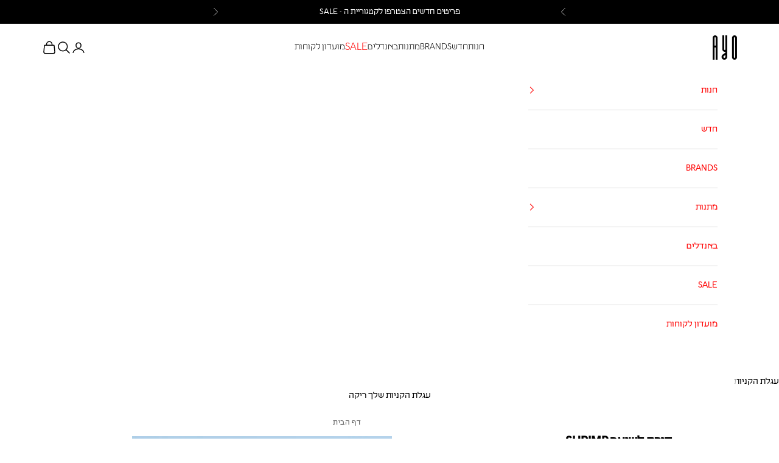

--- FILE ---
content_type: text/html; charset=utf-8
request_url: https://thisisayo.com/products/%D7%9E%D7%99%D7%A0%D7%99-%D7%A7%D7%9C%D7%99%D7%A4-shrimp
body_size: 38647
content:
<!doctype html>

<html lang="he-IL" dir="rtl">
  <head>
    <script async crossorigin fetchpriority="high" src="/cdn/shopifycloud/importmap-polyfill/es-modules-shim.2.4.0.js"></script>
<script src="https://cdn-widgetsrepository.yotpo.com/v1/loader/bd7JFTJ9iIjydCSUlmEEWwraLvnWgtn7y9q0B5So?languageCode=he" async></script>
    <meta name="facebook-domain-verification" content="aejm1yxa00q9vzt4xf50isd7irikm9">
<!-- Google Tag Manager -->
<script>(function(w,d,s,l,i){w[l]=w[l]||[];w[l].push({'gtm.start':
new Date().getTime(),event:'gtm.js'});var f=d.getElementsByTagName(s)[0],
j=d.createElement(s),dl=l!='dataLayer'?'&l='+l:'';j.async=true;j.src=
'https://www.googletagmanager.com/gtm.js?id='+i+dl;f.parentNode.insertBefore(j,f);
})(window,document,'script','dataLayer','GTM-TBR97ZB');</script>
<!-- End Google Tag Manager -->
    
    <!-- Global site tag (gtag.js) - Google Analytics -->
<script async src="https://www.googletagmanager.com/gtag/js?id=G-9TVEFZWWCX"></script>
<script>
  window.dataLayer = window.dataLayer || [];
  
  function gtag(){dataLayer.push(arguments);}
  gtag('js', new Date());

  gtag('config', 'G-9TVEFZWWCX');
</script>
    <meta charset="utf-8">
    <meta name="viewport" content="width=device-width, initial-scale=1.0, height=device-height, minimum-scale=1.0, maximum-scale=5.0">

    <title>סיכה לשיער Shrimp</title><meta name="description" content="סיכה לשיער מעוצבת כשרימפ מבית המותג הצרפתי Coucou Suzette. הסיכה עשויה בעבודת יד מתאית אצטטית - חומר בר קיימא ומתכלה. עקבות הייצור הידני ייתכנו שינויים קטנים בדוגמה. כל פריטי המותג מגיעים בשקיות מתנה ממותגות של Coucou Suzette."><link rel="canonical" href="https://thisisayo.com/products/%d7%9e%d7%99%d7%a0%d7%99-%d7%a7%d7%9c%d7%99%d7%a4-shrimp"><link rel="shortcut icon" href="//thisisayo.com/cdn/shop/files/favicon_3aff9c64-5be5-49a7-87ec-c646dea58269.png?v=1734258045&width=96">
      <link rel="apple-touch-icon" href="//thisisayo.com/cdn/shop/files/favicon_3aff9c64-5be5-49a7-87ec-c646dea58269.png?v=1734258045&width=180"><link rel="preconnect" href="https://fonts.shopifycdn.com" crossorigin><link rel="preload" href="//thisisayo.com/cdn/fonts/montserrat/montserrat_n5.07ef3781d9c78c8b93c98419da7ad4fbeebb6635.woff2" as="font" type="font/woff2" crossorigin><link rel="preload" href="//thisisayo.com/cdn/fonts/nunito_sans/nunitosans_n4.0276fe080df0ca4e6a22d9cb55aed3ed5ba6b1da.woff2" as="font" type="font/woff2" crossorigin><meta property="og:type" content="product">
  <meta property="og:title" content="סיכה לשיער Shrimp">
  <meta property="product:price:amount" content="29">
  <meta property="product:price:currency" content="ILS">
  <meta property="product:availability" content="in stock"><meta property="og:image" content="http://thisisayo.com/cdn/shop/files/SHRIMP4.png?v=1687684185&width=2048">
  <meta property="og:image:secure_url" content="https://thisisayo.com/cdn/shop/files/SHRIMP4.png?v=1687684185&width=2048">
  <meta property="og:image:width" content="1134">
  <meta property="og:image:height" content="1485"><meta property="og:description" content="סיכה לשיער מעוצבת כשרימפ מבית המותג הצרפתי Coucou Suzette. הסיכה עשויה בעבודת יד מתאית אצטטית - חומר בר קיימא ומתכלה. עקבות הייצור הידני ייתכנו שינויים קטנים בדוגמה. כל פריטי המותג מגיעים בשקיות מתנה ממותגות של Coucou Suzette."><meta property="og:url" content="https://thisisayo.com/products/%d7%9e%d7%99%d7%a0%d7%99-%d7%a7%d7%9c%d7%99%d7%a4-shrimp">
<meta property="og:site_name" content="AYO"><meta name="twitter:card" content="summary"><meta name="twitter:title" content="סיכה לשיער Shrimp">
  <meta name="twitter:description" content="סיכה לשיער מעוצבת כשרימפ מבית המותג הצרפתי Coucou Suzette. הסיכה עשויה בעבודת יד מתאית אצטטית - חומר בר קיימא ומתכלה. עקבות הייצור הידני ייתכנו שינויים קטנים בדוגמה. כל פריטי המותג מגיעים בשקיות מתנה ממותגות של Coucou Suzette.

"><meta name="twitter:image" content="https://thisisayo.com/cdn/shop/files/SHRIMP4.png?crop=center&height=1200&v=1687684185&width=1200">
  <meta name="twitter:image:alt" content=""><script type="application/ld+json">{"@context":"http:\/\/schema.org\/","@id":"\/products\/%D7%9E%D7%99%D7%A0%D7%99-%D7%A7%D7%9C%D7%99%D7%A4-shrimp#product","@type":"Product","brand":{"@type":"Brand","name":"Coucou Suzette"},"category":"Hair Pins, Claws \u0026 Clips","description":"סיכה לשיער מעוצבת כשרימפ מבית המותג הצרפתי Coucou Suzette. הסיכה עשויה בעבודת יד מתאית אצטטית - חומר בר קיימא ומתכלה. עקבות הייצור הידני ייתכנו שינויים קטנים בדוגמה. כל פריטי המותג מגיעים בשקיות מתנה ממותגות של Coucou Suzette.\n\n","image":"https:\/\/thisisayo.com\/cdn\/shop\/files\/SHRIMP4.png?v=1687684185\u0026width=1920","name":"סיכה לשיער Shrimp","offers":{"@id":"\/products\/%D7%9E%D7%99%D7%A0%D7%99-%D7%A7%D7%9C%D7%99%D7%A4-shrimp?variant=42690648080577#offer","@type":"Offer","availability":"http:\/\/schema.org\/InStock","price":"29.00","priceCurrency":"ILS","url":"https:\/\/thisisayo.com\/products\/%D7%9E%D7%99%D7%A0%D7%99-%D7%A7%D7%9C%D7%99%D7%A4-shrimp?variant=42690648080577"},"url":"https:\/\/thisisayo.com\/products\/%D7%9E%D7%99%D7%A0%D7%99-%D7%A7%D7%9C%D7%99%D7%A4-shrimp"}</script><script type="application/ld+json">
  {
    "@context": "https://schema.org",
    "@type": "BreadcrumbList",
    "itemListElement": [{
        "@type": "ListItem",
        "position": 1,
        "name": "עמוד הבית",
        "item": "https://thisisayo.com"
      },{
            "@type": "ListItem",
            "position": 2,
            "name": "סיכה לשיער Shrimp",
            "item": "https://thisisayo.com/products/%D7%9E%D7%99%D7%A0%D7%99-%D7%A7%D7%9C%D7%99%D7%A4-shrimp"
          }]
  }
</script><style>/* Typography (heading) */
  @font-face {
  font-family: Montserrat;
  font-weight: 500;
  font-style: normal;
  font-display: fallback;
  src: url("//thisisayo.com/cdn/fonts/montserrat/montserrat_n5.07ef3781d9c78c8b93c98419da7ad4fbeebb6635.woff2") format("woff2"),
       url("//thisisayo.com/cdn/fonts/montserrat/montserrat_n5.adf9b4bd8b0e4f55a0b203cdd84512667e0d5e4d.woff") format("woff");
}

@font-face {
  font-family: Montserrat;
  font-weight: 500;
  font-style: italic;
  font-display: fallback;
  src: url("//thisisayo.com/cdn/fonts/montserrat/montserrat_i5.d3a783eb0cc26f2fda1e99d1dfec3ebaea1dc164.woff2") format("woff2"),
       url("//thisisayo.com/cdn/fonts/montserrat/montserrat_i5.76d414ea3d56bb79ef992a9c62dce2e9063bc062.woff") format("woff");
}

/* Typography (body) */
  @font-face {
  font-family: "Nunito Sans";
  font-weight: 400;
  font-style: normal;
  font-display: fallback;
  src: url("//thisisayo.com/cdn/fonts/nunito_sans/nunitosans_n4.0276fe080df0ca4e6a22d9cb55aed3ed5ba6b1da.woff2") format("woff2"),
       url("//thisisayo.com/cdn/fonts/nunito_sans/nunitosans_n4.b4964bee2f5e7fd9c3826447e73afe2baad607b7.woff") format("woff");
}

@font-face {
  font-family: "Nunito Sans";
  font-weight: 400;
  font-style: italic;
  font-display: fallback;
  src: url("//thisisayo.com/cdn/fonts/nunito_sans/nunitosans_i4.6e408730afac1484cf297c30b0e67c86d17fc586.woff2") format("woff2"),
       url("//thisisayo.com/cdn/fonts/nunito_sans/nunitosans_i4.c9b6dcbfa43622b39a5990002775a8381942ae38.woff") format("woff");
}

@font-face {
  font-family: "Nunito Sans";
  font-weight: 700;
  font-style: normal;
  font-display: fallback;
  src: url("//thisisayo.com/cdn/fonts/nunito_sans/nunitosans_n7.25d963ed46da26098ebeab731e90d8802d989fa5.woff2") format("woff2"),
       url("//thisisayo.com/cdn/fonts/nunito_sans/nunitosans_n7.d32e3219b3d2ec82285d3027bd673efc61a996c8.woff") format("woff");
}

@font-face {
  font-family: "Nunito Sans";
  font-weight: 700;
  font-style: italic;
  font-display: fallback;
  src: url("//thisisayo.com/cdn/fonts/nunito_sans/nunitosans_i7.8c1124729eec046a321e2424b2acf328c2c12139.woff2") format("woff2"),
       url("//thisisayo.com/cdn/fonts/nunito_sans/nunitosans_i7.af4cda04357273e0996d21184432bcb14651a64d.woff") format("woff");
}

:root {
    /* Container */
    --container-max-width: 100%;
    --container-xxs-max-width: 27.5rem; /* 440px */
    --container-xs-max-width: 42.5rem; /* 680px */
    --container-sm-max-width: 61.25rem; /* 980px */
    --container-md-max-width: 71.875rem; /* 1150px */
    --container-lg-max-width: 78.75rem; /* 1260px */
    --container-xl-max-width: 85rem; /* 1360px */
    --container-gutter: 1.25rem;

    --section-vertical-spacing: 2rem;
    --section-vertical-spacing-tight:2rem;

    --section-stack-gap:1.5rem;
    --section-stack-gap-tight:1.5rem;

    /* Form settings */
    --form-gap: 1.25rem; /* Gap between fieldset and submit button */
    --fieldset-gap: 1rem; /* Gap between each form input within a fieldset */
    --form-control-gap: 0.625rem; /* Gap between input and label (ignored for floating label) */
    --checkbox-control-gap: 0.75rem; /* Horizontal gap between checkbox and its associated label */
    --input-padding-block: 0.65rem; /* Vertical padding for input, textarea and native select */
    --input-padding-inline: 0.8rem; /* Horizontal padding for input, textarea and native select */
    --checkbox-size: 0.875rem; /* Size (width and height) for checkbox */

    /* Other sizes */
    --sticky-area-height: calc(var(--announcement-bar-is-sticky, 0) * var(--announcement-bar-height, 0px) + var(--header-is-sticky, 0) * var(--header-is-visible, 1) * var(--header-height, 0px));

    /* RTL support */
    --transform-logical-flip: 1;
    --transform-origin-start: left;
    --transform-origin-end: right;

    /**
     * ---------------------------------------------------------------------
     * TYPOGRAPHY
     * ---------------------------------------------------------------------
     */

    /* Font properties */
    --heading-font-family: "Liebling-regular", sans-serif;
    --heading-font-weight: 500;
    --heading-font-style: normal;
    --heading-text-transform: normal;
    --heading-letter-spacing: 0.03em;
    --text-font-family: "Liebling-regular", sans-serif;
    --text-font-weight: 400;
    --text-font-style: normal;
    --text-letter-spacing: 0.0em;
    --button-font: var(--text-font-style) var(--text-font-weight) var(--text-sm) / 1.65 var(--text-font-family);
    --button-text-transform: uppercase;
    --button-letter-spacing: 0.13em;

    /* Font sizes */--text-heading-size-factor: 1.4;
    --text-h1: max(0.6875rem, clamp(1.375rem, 1.146341463414634rem + 0.975609756097561vw, 2rem) * var(--text-heading-size-factor));
    --text-h2: max(0.6875rem, clamp(1.25rem, 1.0670731707317074rem + 0.7804878048780488vw, 1.75rem) * var(--text-heading-size-factor));
    --text-h3: max(0.6875rem, clamp(1.125rem, 1.0335365853658536rem + 0.3902439024390244vw, 1.375rem) * var(--text-heading-size-factor));
    --text-h4: max(0.6875rem, clamp(1rem, 0.9542682926829268rem + 0.1951219512195122vw, 1.125rem) * var(--text-heading-size-factor));
    --text-h5: calc(0.875rem * var(--text-heading-size-factor));
    --text-h6: calc(0.75rem * var(--text-heading-size-factor));

    --text-xs: 0.75rem;
    --text-sm: 0.8125rem;
    --text-base: 0.875rem;
    --text-lg: 1.0rem;
    --text-xl: 1.125rem;

    /* Rounded variables (used for border radius) */
    --rounded-full: 9999px;
    --button-border-radius: 0.0rem;
    --input-border-radius: 0.0rem;

    /* Box shadow */
    --shadow-sm: 0 2px 8px rgb(0 0 0 / 0.05);
    --shadow: 0 5px 15px rgb(0 0 0 / 0.05);
    --shadow-md: 0 5px 30px rgb(0 0 0 / 0.05);
    --shadow-block: px px px rgb(var(--text-primary) / 0.0);

    /**
     * ---------------------------------------------------------------------
     * OTHER
     * ---------------------------------------------------------------------
     */

    --checkmark-svg-url: url(//thisisayo.com/cdn/shop/t/39/assets/checkmark.svg?v=77552481021870063511749468190);
    --cursor-zoom-in-svg-url: url(//thisisayo.com/cdn/shop/t/39/assets/cursor-zoom-in.svg?v=179346033183326186621749468190);
  }

  [dir="rtl"]:root {
    /* RTL support */
    --transform-logical-flip: -1;
    --transform-origin-start: right;
    --transform-origin-end: left;
  }

  @media screen and (min-width: 700px) {
    :root {
      /* Typography (font size) */
      --text-xs: 0.75rem;
      --text-sm: 0.8125rem;
      --text-base: 0.875rem;
      --text-lg: 1.0rem;
      --text-xl: 1.25rem;

      /* Spacing settings */
      --container-gutter: 2rem;
    }
  }

  @media screen and (min-width: 1000px) {
    :root {
      /* Spacing settings */
      --container-gutter: 3rem;

      --section-vertical-spacing: 3rem;
      --section-vertical-spacing-tight: 3rem;

      --section-stack-gap:2.25rem;
      --section-stack-gap-tight:2.25rem;
    }
  }:root {/* Overlay used for modal */
    --page-overlay: 0 0 0 / 0.4;

    /* We use the first scheme background as default */
    --page-background: ;

    /* Product colors */
    --on-sale-text: 249 76 67;
    --on-sale-badge-background: 249 76 67;
    --on-sale-badge-text: 255 255 255;
    --sold-out-badge-background: 239 239 239;
    --sold-out-badge-text: 0 0 0 / 0.65;
    --custom-badge-background: 28 28 28;
    --custom-badge-text: 255 255 255;
    --star-color: 28 28 28;

    /* Status colors */
    --success-background: 212 227 203;
    --success-text: 48 122 7;
    --warning-background: 224 224 224;
    --warning-text: 0 0 0;
    --error-background: 243 204 204;
    --error-text: 203 43 43;
  }.color-scheme--scheme-1 {
      /* Color settings */--accent: 0 0 0;
      --text-color: 0 0 0;
      --background: 255 255 255 / 1.0;
      --background-without-opacity: 255 255 255;
      --background-gradient: ;--border-color: 217 217 217;/* Button colors */
      --button-background: 0 0 0;
      --button-text-color: 255 255 255;

      /* Circled buttons */
      --circle-button-background: 255 255 255;
      --circle-button-text-color: 0 0 0;
    }.shopify-section:has(.section-spacing.color-scheme--bg-54922f2e920ba8346f6dc0fba343d673) + .shopify-section:has(.section-spacing.color-scheme--bg-54922f2e920ba8346f6dc0fba343d673:not(.bordered-section)) .section-spacing {
      padding-block-start: 0;
    }.color-scheme--scheme-2 {
      /* Color settings */--accent: 28 28 28;
      --text-color: 0 0 0;
      --background: 255 255 255 / 1.0;
      --background-without-opacity: 255 255 255;
      --background-gradient: ;--border-color: 217 217 217;/* Button colors */
      --button-background: 28 28 28;
      --button-text-color: 255 255 255;

      /* Circled buttons */
      --circle-button-background: 255 255 255;
      --circle-button-text-color: 28 28 28;
    }.shopify-section:has(.section-spacing.color-scheme--bg-54922f2e920ba8346f6dc0fba343d673) + .shopify-section:has(.section-spacing.color-scheme--bg-54922f2e920ba8346f6dc0fba343d673:not(.bordered-section)) .section-spacing {
      padding-block-start: 0;
    }.color-scheme--scheme-3 {
      /* Color settings */--accent: 255 255 255;
      --text-color: 255 255 255;
      --background: 0 0 0 / 1.0;
      --background-without-opacity: 0 0 0;
      --background-gradient: ;--border-color: 38 38 38;/* Button colors */
      --button-background: 255 255 255;
      --button-text-color: 0 0 0;

      /* Circled buttons */
      --circle-button-background: 255 255 255;
      --circle-button-text-color: 0 0 0;
    }.shopify-section:has(.section-spacing.color-scheme--bg-77e774e6cc4d94d6a32f6256f02d9552) + .shopify-section:has(.section-spacing.color-scheme--bg-77e774e6cc4d94d6a32f6256f02d9552:not(.bordered-section)) .section-spacing {
      padding-block-start: 0;
    }.color-scheme--scheme-4 {
      /* Color settings */--accent: 255 255 255;
      --text-color: 255 255 255;
      --background: 0 0 0 / 0.0;
      --background-without-opacity: 0 0 0;
      --background-gradient: ;--border-color: 255 255 255;/* Button colors */
      --button-background: 255 255 255;
      --button-text-color: 28 28 28;

      /* Circled buttons */
      --circle-button-background: 255 255 255;
      --circle-button-text-color: 28 28 28;
    }.shopify-section:has(.section-spacing.color-scheme--bg-3671eee015764974ee0aef1536023e0f) + .shopify-section:has(.section-spacing.color-scheme--bg-3671eee015764974ee0aef1536023e0f:not(.bordered-section)) .section-spacing {
      padding-block-start: 0;
    }.color-scheme--scheme-757ac31e-b8ee-4921-a6a4-eae49e9504c2 {
      /* Color settings */--accent: 47 55 96;
      --text-color: 255 255 255;
      --background: 191 104 59 / 1.0;
      --background-without-opacity: 191 104 59;
      --background-gradient: ;--border-color: 201 127 88;/* Button colors */
      --button-background: 47 55 96;
      --button-text-color: 255 255 255;

      /* Circled buttons */
      --circle-button-background: 255 255 255;
      --circle-button-text-color: 28 28 28;
    }.shopify-section:has(.section-spacing.color-scheme--bg-62690e0aca77238e1ca6cab75e4e6bee) + .shopify-section:has(.section-spacing.color-scheme--bg-62690e0aca77238e1ca6cab75e4e6bee:not(.bordered-section)) .section-spacing {
      padding-block-start: 0;
    }.color-scheme--scheme-e033c084-55c3-4820-bccd-d384f25c72ab {
      /* Color settings */--accent: 0 0 0;
      --text-color: 0 0 0;
      --background: 255 255 255 / 1.0;
      --background-without-opacity: 255 255 255;
      --background-gradient: ;--border-color: 217 217 217;/* Button colors */
      --button-background: 0 0 0;
      --button-text-color: 255 255 255;

      /* Circled buttons */
      --circle-button-background: 255 255 255;
      --circle-button-text-color: 0 0 0;
    }.shopify-section:has(.section-spacing.color-scheme--bg-54922f2e920ba8346f6dc0fba343d673) + .shopify-section:has(.section-spacing.color-scheme--bg-54922f2e920ba8346f6dc0fba343d673:not(.bordered-section)) .section-spacing {
      padding-block-start: 0;
    }.color-scheme--scheme-b3f46df0-0d97-4085-ad76-7a8d361cde99 {
      /* Color settings */--accent: 0 0 0;
      --text-color: 0 0 0;
      --background: 43 43 43 / 1.0;
      --background-without-opacity: 43 43 43;
      --background-gradient: ;--border-color: 37 37 37;/* Button colors */
      --button-background: 0 0 0;
      --button-text-color: 255 255 255;

      /* Circled buttons */
      --circle-button-background: 255 255 255;
      --circle-button-text-color: 0 0 0;
    }.shopify-section:has(.section-spacing.color-scheme--bg-e7054beb8563de554d544495b3105472) + .shopify-section:has(.section-spacing.color-scheme--bg-e7054beb8563de554d544495b3105472:not(.bordered-section)) .section-spacing {
      padding-block-start: 0;
    }.color-scheme--scheme-0021eac3-b976-49ed-8ce1-1eddbc1da1e9 {
      /* Color settings */--accent: 28 27 27;
      --text-color: 106 106 106;
      --background: 43 43 43 / 1.0;
      --background-without-opacity: 43 43 43;
      --background-gradient: ;--border-color: 52 52 52;/* Button colors */
      --button-background: 28 27 27;
      --button-text-color: 255 255 255;

      /* Circled buttons */
      --circle-button-background: 255 255 255;
      --circle-button-text-color: 0 0 0;
    }.shopify-section:has(.section-spacing.color-scheme--bg-e7054beb8563de554d544495b3105472) + .shopify-section:has(.section-spacing.color-scheme--bg-e7054beb8563de554d544495b3105472:not(.bordered-section)) .section-spacing {
      padding-block-start: 0;
    }.color-scheme--scheme-d96d328c-0cc2-4d5d-9a13-637f2526586a {
      /* Color settings */--accent: 0 0 0;
      --text-color: 0 0 0;
      --background: 255 255 255 / 1.0;
      --background-without-opacity: 255 255 255;
      --background-gradient: ;--border-color: 217 217 217;/* Button colors */
      --button-background: 0 0 0;
      --button-text-color: 255 255 255;

      /* Circled buttons */
      --circle-button-background: 255 255 255;
      --circle-button-text-color: 0 0 0;
    }.shopify-section:has(.section-spacing.color-scheme--bg-54922f2e920ba8346f6dc0fba343d673) + .shopify-section:has(.section-spacing.color-scheme--bg-54922f2e920ba8346f6dc0fba343d673:not(.bordered-section)) .section-spacing {
      padding-block-start: 0;
    }.color-scheme--dialog {
      /* Color settings */--accent: 28 28 28;
      --text-color: 0 0 0;
      --background: 255 255 255 / 1.0;
      --background-without-opacity: 255 255 255;
      --background-gradient: ;--border-color: 217 217 217;/* Button colors */
      --button-background: 28 28 28;
      --button-text-color: 255 255 255;

      /* Circled buttons */
      --circle-button-background: 255 255 255;
      --circle-button-text-color: 28 28 28;
    }
</style><script>
  // This allows to expose several variables to the global scope, to be used in scripts
  window.themeVariables = {
    settings: {
      showPageTransition: null,
      pageType: "product",
      moneyFormat: "{{amount_no_decimals}} ש\"ח",
      moneyWithCurrencyFormat: "{{amount_no_decimals}} ש\"ח",
      currencyCodeEnabled: false,
      cartType: "drawer",
      staggerMenuApparition: true
    },

    strings: {
      addedToCart: "נוסף לעגלה",
      closeGallery: "סגירת הגלריה",
      zoomGallery: "זום",
      errorGallery: "שגיאה",
      shippingEstimatorNoResults: "מתנצלות, אין לנו משלוחים לכתובת זו.",
      shippingEstimatorOneResult: "קיים תעריף אחד למשלוח לכתובת זו:",
      shippingEstimatorMultipleResults: "קיימים מספר תעריפים למשלוח לכתובת זו:",
      shippingEstimatorError: "שגיאה אחת או יותר אירעה במהלך טעינת תעריפי המשלוח:",
      next: "הבא",
      previous: "הקודם"
    },

    mediaQueries: {
      'sm': 'screen and (min-width: 700px)',
      'md': 'screen and (min-width: 1000px)',
      'lg': 'screen and (min-width: 1150px)',
      'xl': 'screen and (min-width: 1400px)',
      '2xl': 'screen and (min-width: 1600px)',
      'sm-max': 'screen and (max-width: 699px)',
      'md-max': 'screen and (max-width: 999px)',
      'lg-max': 'screen and (max-width: 1149px)',
      'xl-max': 'screen and (max-width: 1399px)',
      '2xl-max': 'screen and (max-width: 1599px)',
      'motion-safe': '(prefers-reduced-motion: no-preference)',
      'motion-reduce': '(prefers-reduced-motion: reduce)',
      'supports-hover': 'screen and (pointer: fine)',
      'supports-touch': 'screen and (hover: none)'
    }
  };</script><script>
      if (!(HTMLScriptElement.supports && HTMLScriptElement.supports('importmap'))) {
        const importMapPolyfill = document.createElement('script');
        importMapPolyfill.async = true;
        importMapPolyfill.src = "//thisisayo.com/cdn/shop/t/39/assets/es-module-shims.min.js?v=98603786603752121101749468190";

        document.head.appendChild(importMapPolyfill);
      }
    </script>

    <script type="importmap">{
        "imports": {
          "vendor": "//thisisayo.com/cdn/shop/t/39/assets/vendor.min.js?v=127380567671676268461749468190",
          "theme": "//thisisayo.com/cdn/shop/t/39/assets/theme.js?v=175699067884597260581749468190",
          "custom": "//thisisayo.com/cdn/shop/t/39/assets/custom.js?v=41945363207566784361749468190",
          "photoswipe": "//thisisayo.com/cdn/shop/t/39/assets/photoswipe.min.js?v=13374349288281597431749468190"
        }
      }
    </script>

    <script type="module" src="//thisisayo.com/cdn/shop/t/39/assets/vendor.min.js?v=127380567671676268461749468190"></script>
    <script type="module" src="//thisisayo.com/cdn/shop/t/39/assets/theme.js?v=175699067884597260581749468190"></script>
    <script async src="//thisisayo.com/cdn/shop/t/39/assets/custom.js?v=41945363207566784361749468190"></script>

    <script>window.performance && window.performance.mark && window.performance.mark('shopify.content_for_header.start');</script><meta name="facebook-domain-verification" content="dag6ge96ig7qqfrulf06g018fyfs0k">
<meta name="facebook-domain-verification" content="aejm1yxa00q9vzt4xf50isd7irikm9">
<meta name="google-site-verification" content="MaDS_QHJwVX_wEx66l37cMWFzHTrnTUu91Hdd3RAU4o">
<meta id="shopify-digital-wallet" name="shopify-digital-wallet" content="/57729089729/digital_wallets/dialog">
<meta name="shopify-checkout-api-token" content="9299b540f7053ddf5b4b812295256c94">
<meta id="in-context-paypal-metadata" data-shop-id="57729089729" data-venmo-supported="false" data-environment="production" data-locale="en_US" data-paypal-v4="true" data-currency="ILS">
<link rel="alternate" type="application/json+oembed" href="https://thisisayo.com/products/%d7%9e%d7%99%d7%a0%d7%99-%d7%a7%d7%9c%d7%99%d7%a4-shrimp.oembed">
<script async="async" src="/checkouts/internal/preloads.js?locale=he-IL"></script>
<script id="shopify-features" type="application/json">{"accessToken":"9299b540f7053ddf5b4b812295256c94","betas":["rich-media-storefront-analytics"],"domain":"thisisayo.com","predictiveSearch":false,"shopId":57729089729,"locale":"he"}</script>
<script>var Shopify = Shopify || {};
Shopify.shop = "efrat-kuchik.myshopify.com";
Shopify.locale = "he-IL";
Shopify.currency = {"active":"ILS","rate":"1.0"};
Shopify.country = "IL";
Shopify.theme = {"name":"PRIDE WEEK 9.6.25","id":172125192385,"schema_name":"Prestige","schema_version":"10.5.1","theme_store_id":855,"role":"main"};
Shopify.theme.handle = "null";
Shopify.theme.style = {"id":null,"handle":null};
Shopify.cdnHost = "thisisayo.com/cdn";
Shopify.routes = Shopify.routes || {};
Shopify.routes.root = "/";</script>
<script type="module">!function(o){(o.Shopify=o.Shopify||{}).modules=!0}(window);</script>
<script>!function(o){function n(){var o=[];function n(){o.push(Array.prototype.slice.apply(arguments))}return n.q=o,n}var t=o.Shopify=o.Shopify||{};t.loadFeatures=n(),t.autoloadFeatures=n()}(window);</script>
<script id="shop-js-analytics" type="application/json">{"pageType":"product"}</script>
<script defer="defer" async type="module" src="//thisisayo.com/cdn/shopifycloud/shop-js/modules/v2/client.init-shop-cart-sync_BT-GjEfc.en.esm.js"></script>
<script defer="defer" async type="module" src="//thisisayo.com/cdn/shopifycloud/shop-js/modules/v2/chunk.common_D58fp_Oc.esm.js"></script>
<script defer="defer" async type="module" src="//thisisayo.com/cdn/shopifycloud/shop-js/modules/v2/chunk.modal_xMitdFEc.esm.js"></script>
<script type="module">
  await import("//thisisayo.com/cdn/shopifycloud/shop-js/modules/v2/client.init-shop-cart-sync_BT-GjEfc.en.esm.js");
await import("//thisisayo.com/cdn/shopifycloud/shop-js/modules/v2/chunk.common_D58fp_Oc.esm.js");
await import("//thisisayo.com/cdn/shopifycloud/shop-js/modules/v2/chunk.modal_xMitdFEc.esm.js");

  window.Shopify.SignInWithShop?.initShopCartSync?.({"fedCMEnabled":true,"windoidEnabled":true});

</script>
<script>(function() {
  var isLoaded = false;
  function asyncLoad() {
    if (isLoaded) return;
    isLoaded = true;
    var urls = ["https:\/\/cdn-loyalty.yotpo.com\/loader\/jpr6jAqtepaOSWIoc3e4Nw.js?shop=efrat-kuchik.myshopify.com","https:\/\/storage.nfcube.com\/instafeed-b385f6b5faff6d6087a4cbf5ea997edf.js?shop=efrat-kuchik.myshopify.com","https:\/\/wrapin.prezenapps.com\/public\/js\/load-wrapin-v5-app.js?wr_pr\u0026shop=efrat-kuchik.myshopify.com"];
    for (var i = 0; i < urls.length; i++) {
      var s = document.createElement('script');
      s.type = 'text/javascript';
      s.async = true;
      s.src = urls[i];
      var x = document.getElementsByTagName('script')[0];
      x.parentNode.insertBefore(s, x);
    }
  };
  if(window.attachEvent) {
    window.attachEvent('onload', asyncLoad);
  } else {
    window.addEventListener('load', asyncLoad, false);
  }
})();</script>
<script id="__st">var __st={"a":57729089729,"offset":7200,"reqid":"0453c9f0-5071-4761-8b49-a826ee7b1696-1769102638","pageurl":"thisisayo.com\/products\/%D7%9E%D7%99%D7%A0%D7%99-%D7%A7%D7%9C%D7%99%D7%A4-shrimp","u":"ce4c8b8af8c1","p":"product","rtyp":"product","rid":7664277160129};</script>
<script>window.ShopifyPaypalV4VisibilityTracking = true;</script>
<script id="captcha-bootstrap">!function(){'use strict';const t='contact',e='account',n='new_comment',o=[[t,t],['blogs',n],['comments',n],[t,'customer']],c=[[e,'customer_login'],[e,'guest_login'],[e,'recover_customer_password'],[e,'create_customer']],r=t=>t.map((([t,e])=>`form[action*='/${t}']:not([data-nocaptcha='true']) input[name='form_type'][value='${e}']`)).join(','),a=t=>()=>t?[...document.querySelectorAll(t)].map((t=>t.form)):[];function s(){const t=[...o],e=r(t);return a(e)}const i='password',u='form_key',d=['recaptcha-v3-token','g-recaptcha-response','h-captcha-response',i],f=()=>{try{return window.sessionStorage}catch{return}},m='__shopify_v',_=t=>t.elements[u];function p(t,e,n=!1){try{const o=window.sessionStorage,c=JSON.parse(o.getItem(e)),{data:r}=function(t){const{data:e,action:n}=t;return t[m]||n?{data:e,action:n}:{data:t,action:n}}(c);for(const[e,n]of Object.entries(r))t.elements[e]&&(t.elements[e].value=n);n&&o.removeItem(e)}catch(o){console.error('form repopulation failed',{error:o})}}const l='form_type',E='cptcha';function T(t){t.dataset[E]=!0}const w=window,h=w.document,L='Shopify',v='ce_forms',y='captcha';let A=!1;((t,e)=>{const n=(g='f06e6c50-85a8-45c8-87d0-21a2b65856fe',I='https://cdn.shopify.com/shopifycloud/storefront-forms-hcaptcha/ce_storefront_forms_captcha_hcaptcha.v1.5.2.iife.js',D={infoText:'Protected by hCaptcha',privacyText:'Privacy',termsText:'Terms'},(t,e,n)=>{const o=w[L][v],c=o.bindForm;if(c)return c(t,g,e,D).then(n);var r;o.q.push([[t,g,e,D],n]),r=I,A||(h.body.append(Object.assign(h.createElement('script'),{id:'captcha-provider',async:!0,src:r})),A=!0)});var g,I,D;w[L]=w[L]||{},w[L][v]=w[L][v]||{},w[L][v].q=[],w[L][y]=w[L][y]||{},w[L][y].protect=function(t,e){n(t,void 0,e),T(t)},Object.freeze(w[L][y]),function(t,e,n,w,h,L){const[v,y,A,g]=function(t,e,n){const i=e?o:[],u=t?c:[],d=[...i,...u],f=r(d),m=r(i),_=r(d.filter((([t,e])=>n.includes(e))));return[a(f),a(m),a(_),s()]}(w,h,L),I=t=>{const e=t.target;return e instanceof HTMLFormElement?e:e&&e.form},D=t=>v().includes(t);t.addEventListener('submit',(t=>{const e=I(t);if(!e)return;const n=D(e)&&!e.dataset.hcaptchaBound&&!e.dataset.recaptchaBound,o=_(e),c=g().includes(e)&&(!o||!o.value);(n||c)&&t.preventDefault(),c&&!n&&(function(t){try{if(!f())return;!function(t){const e=f();if(!e)return;const n=_(t);if(!n)return;const o=n.value;o&&e.removeItem(o)}(t);const e=Array.from(Array(32),(()=>Math.random().toString(36)[2])).join('');!function(t,e){_(t)||t.append(Object.assign(document.createElement('input'),{type:'hidden',name:u})),t.elements[u].value=e}(t,e),function(t,e){const n=f();if(!n)return;const o=[...t.querySelectorAll(`input[type='${i}']`)].map((({name:t})=>t)),c=[...d,...o],r={};for(const[a,s]of new FormData(t).entries())c.includes(a)||(r[a]=s);n.setItem(e,JSON.stringify({[m]:1,action:t.action,data:r}))}(t,e)}catch(e){console.error('failed to persist form',e)}}(e),e.submit())}));const S=(t,e)=>{t&&!t.dataset[E]&&(n(t,e.some((e=>e===t))),T(t))};for(const o of['focusin','change'])t.addEventListener(o,(t=>{const e=I(t);D(e)&&S(e,y())}));const B=e.get('form_key'),M=e.get(l),P=B&&M;t.addEventListener('DOMContentLoaded',(()=>{const t=y();if(P)for(const e of t)e.elements[l].value===M&&p(e,B);[...new Set([...A(),...v().filter((t=>'true'===t.dataset.shopifyCaptcha))])].forEach((e=>S(e,t)))}))}(h,new URLSearchParams(w.location.search),n,t,e,['guest_login'])})(!0,!0)}();</script>
<script integrity="sha256-4kQ18oKyAcykRKYeNunJcIwy7WH5gtpwJnB7kiuLZ1E=" data-source-attribution="shopify.loadfeatures" defer="defer" src="//thisisayo.com/cdn/shopifycloud/storefront/assets/storefront/load_feature-a0a9edcb.js" crossorigin="anonymous"></script>
<script data-source-attribution="shopify.dynamic_checkout.dynamic.init">var Shopify=Shopify||{};Shopify.PaymentButton=Shopify.PaymentButton||{isStorefrontPortableWallets:!0,init:function(){window.Shopify.PaymentButton.init=function(){};var t=document.createElement("script");t.src="https://thisisayo.com/cdn/shopifycloud/portable-wallets/latest/portable-wallets.he.js",t.type="module",document.head.appendChild(t)}};
</script>
<script data-source-attribution="shopify.dynamic_checkout.buyer_consent">
  function portableWalletsHideBuyerConsent(e){var t=document.getElementById("shopify-buyer-consent"),n=document.getElementById("shopify-subscription-policy-button");t&&n&&(t.classList.add("hidden"),t.setAttribute("aria-hidden","true"),n.removeEventListener("click",e))}function portableWalletsShowBuyerConsent(e){var t=document.getElementById("shopify-buyer-consent"),n=document.getElementById("shopify-subscription-policy-button");t&&n&&(t.classList.remove("hidden"),t.removeAttribute("aria-hidden"),n.addEventListener("click",e))}window.Shopify?.PaymentButton&&(window.Shopify.PaymentButton.hideBuyerConsent=portableWalletsHideBuyerConsent,window.Shopify.PaymentButton.showBuyerConsent=portableWalletsShowBuyerConsent);
</script>
<script data-source-attribution="shopify.dynamic_checkout.cart.bootstrap">document.addEventListener("DOMContentLoaded",(function(){function t(){return document.querySelector("shopify-accelerated-checkout-cart, shopify-accelerated-checkout")}if(t())Shopify.PaymentButton.init();else{new MutationObserver((function(e,n){t()&&(Shopify.PaymentButton.init(),n.disconnect())})).observe(document.body,{childList:!0,subtree:!0})}}));
</script>
<link id="shopify-accelerated-checkout-styles" rel="stylesheet" media="screen" href="https://thisisayo.com/cdn/shopifycloud/portable-wallets/latest/accelerated-checkout-backwards-compat.css" crossorigin="anonymous">
<style id="shopify-accelerated-checkout-cart">
        #shopify-buyer-consent {
  margin-top: 1em;
  display: inline-block;
  width: 100%;
}

#shopify-buyer-consent.hidden {
  display: none;
}

#shopify-subscription-policy-button {
  background: none;
  border: none;
  padding: 0;
  text-decoration: underline;
  font-size: inherit;
  cursor: pointer;
}

#shopify-subscription-policy-button::before {
  box-shadow: none;
}

      </style>

<script>window.performance && window.performance.mark && window.performance.mark('shopify.content_for_header.end');</script>
<link href="//thisisayo.com/cdn/shop/t/39/assets/theme.css?v=45598580558816780581760955514" rel="stylesheet" type="text/css" media="all" /><script type="text/javascript">
    (function(c,l,a,r,i,t,y){
        c[a]=c[a]||function(){(c[a].q=c[a].q||[]).push(arguments)};
        t=l.createElement(r);t.async=1;t.src="https://www.clarity.ms/tag/"+i;
        y=l.getElementsByTagName(r)[0];y.parentNode.insertBefore(t,y);
    })(window, document, "clarity", "script", "gclzq8avpz");
</script>
    <script>
      function parseURL() {
         const url = window.location.href;        
        const hostname = window.location.hostname;
            var urlSplit = url.split(hostname);
            console.log(urlSplit[1])
        
            localStorage.setItem("path_history",urlSplit[1]);
      
            
          
        
        }
      parseURL();
    </script>
  <!-- BEGIN app block: shopify://apps/yotpo-loyalty-rewards/blocks/loader-app-embed-block/2f9660df-5018-4e02-9868-ee1fb88d6ccd -->
    <script src="https://cdn-widgetsrepository.yotpo.com/v1/loader/jpr6jAqtepaOSWIoc3e4Nw" async></script>




<!-- END app block --><!-- BEGIN app block: shopify://apps/yotpo-product-reviews/blocks/settings/eb7dfd7d-db44-4334-bc49-c893b51b36cf -->


  <script type="text/javascript" src="https://cdn-widgetsrepository.yotpo.com/v1/loader/bd7JFTJ9iIjydCSUlmEEWwraLvnWgtn7y9q0B5So?languageCode=he-IL" async></script>



  
<!-- END app block --><!-- BEGIN app block: shopify://apps/yotpo-product-reviews/blocks/reviews_tab/eb7dfd7d-db44-4334-bc49-c893b51b36cf -->



<!-- END app block --><!-- BEGIN app block: shopify://apps/klaviyo-email-marketing-sms/blocks/klaviyo-onsite-embed/2632fe16-c075-4321-a88b-50b567f42507 -->












  <script async src="https://static.klaviyo.com/onsite/js/YyRJAp/klaviyo.js?company_id=YyRJAp"></script>
  <script>!function(){if(!window.klaviyo){window._klOnsite=window._klOnsite||[];try{window.klaviyo=new Proxy({},{get:function(n,i){return"push"===i?function(){var n;(n=window._klOnsite).push.apply(n,arguments)}:function(){for(var n=arguments.length,o=new Array(n),w=0;w<n;w++)o[w]=arguments[w];var t="function"==typeof o[o.length-1]?o.pop():void 0,e=new Promise((function(n){window._klOnsite.push([i].concat(o,[function(i){t&&t(i),n(i)}]))}));return e}}})}catch(n){window.klaviyo=window.klaviyo||[],window.klaviyo.push=function(){var n;(n=window._klOnsite).push.apply(n,arguments)}}}}();</script>

  
    <script id="viewed_product">
      if (item == null) {
        var _learnq = _learnq || [];

        var MetafieldReviews = null
        var MetafieldYotpoRating = null
        var MetafieldYotpoCount = null
        var MetafieldLooxRating = null
        var MetafieldLooxCount = null
        var okendoProduct = null
        var okendoProductReviewCount = null
        var okendoProductReviewAverageValue = null
        try {
          // The following fields are used for Customer Hub recently viewed in order to add reviews.
          // This information is not part of __kla_viewed. Instead, it is part of __kla_viewed_reviewed_items
          MetafieldReviews = {"rating_count":0};
          MetafieldYotpoRating = "0"
          MetafieldYotpoCount = "0"
          MetafieldLooxRating = null
          MetafieldLooxCount = null

          okendoProduct = null
          // If the okendo metafield is not legacy, it will error, which then requires the new json formatted data
          if (okendoProduct && 'error' in okendoProduct) {
            okendoProduct = null
          }
          okendoProductReviewCount = okendoProduct ? okendoProduct.reviewCount : null
          okendoProductReviewAverageValue = okendoProduct ? okendoProduct.reviewAverageValue : null
        } catch (error) {
          console.error('Error in Klaviyo onsite reviews tracking:', error);
        }

        var item = {
          Name: "סיכה לשיער Shrimp",
          ProductID: 7664277160129,
          Categories: ["Coucou Suzette","Feels Like Summer","made by woman","Made By Women","Valentine's 2023","We Love Love!","אקססוריז","אקססוריז לשיער","מתנות","מתנות לחובבת החיות","מתנות לחובבת החיות - ישן","נובמבר סייל 25","קליפסים קוקו סוזט","שילדים אוהבים"],
          ImageURL: "https://thisisayo.com/cdn/shop/files/SHRIMP4_grande.png?v=1687684185",
          URL: "https://thisisayo.com/products/%d7%9e%d7%99%d7%a0%d7%99-%d7%a7%d7%9c%d7%99%d7%a4-shrimp",
          Brand: "Coucou Suzette",
          Price: "29 ש\"ח",
          Value: "29",
          CompareAtPrice: "0 ש\"ח"
        };
        _learnq.push(['track', 'Viewed Product', item]);
        _learnq.push(['trackViewedItem', {
          Title: item.Name,
          ItemId: item.ProductID,
          Categories: item.Categories,
          ImageUrl: item.ImageURL,
          Url: item.URL,
          Metadata: {
            Brand: item.Brand,
            Price: item.Price,
            Value: item.Value,
            CompareAtPrice: item.CompareAtPrice
          },
          metafields:{
            reviews: MetafieldReviews,
            yotpo:{
              rating: MetafieldYotpoRating,
              count: MetafieldYotpoCount,
            },
            loox:{
              rating: MetafieldLooxRating,
              count: MetafieldLooxCount,
            },
            okendo: {
              rating: okendoProductReviewAverageValue,
              count: okendoProductReviewCount,
            }
          }
        }]);
      }
    </script>
  




  <script>
    window.klaviyoReviewsProductDesignMode = false
  </script>







<!-- END app block --><link href="https://monorail-edge.shopifysvc.com" rel="dns-prefetch">
<script>(function(){if ("sendBeacon" in navigator && "performance" in window) {try {var session_token_from_headers = performance.getEntriesByType('navigation')[0].serverTiming.find(x => x.name == '_s').description;} catch {var session_token_from_headers = undefined;}var session_cookie_matches = document.cookie.match(/_shopify_s=([^;]*)/);var session_token_from_cookie = session_cookie_matches && session_cookie_matches.length === 2 ? session_cookie_matches[1] : "";var session_token = session_token_from_headers || session_token_from_cookie || "";function handle_abandonment_event(e) {var entries = performance.getEntries().filter(function(entry) {return /monorail-edge.shopifysvc.com/.test(entry.name);});if (!window.abandonment_tracked && entries.length === 0) {window.abandonment_tracked = true;var currentMs = Date.now();var navigation_start = performance.timing.navigationStart;var payload = {shop_id: 57729089729,url: window.location.href,navigation_start,duration: currentMs - navigation_start,session_token,page_type: "product"};window.navigator.sendBeacon("https://monorail-edge.shopifysvc.com/v1/produce", JSON.stringify({schema_id: "online_store_buyer_site_abandonment/1.1",payload: payload,metadata: {event_created_at_ms: currentMs,event_sent_at_ms: currentMs}}));}}window.addEventListener('pagehide', handle_abandonment_event);}}());</script>
<script id="web-pixels-manager-setup">(function e(e,d,r,n,o){if(void 0===o&&(o={}),!Boolean(null===(a=null===(i=window.Shopify)||void 0===i?void 0:i.analytics)||void 0===a?void 0:a.replayQueue)){var i,a;window.Shopify=window.Shopify||{};var t=window.Shopify;t.analytics=t.analytics||{};var s=t.analytics;s.replayQueue=[],s.publish=function(e,d,r){return s.replayQueue.push([e,d,r]),!0};try{self.performance.mark("wpm:start")}catch(e){}var l=function(){var e={modern:/Edge?\/(1{2}[4-9]|1[2-9]\d|[2-9]\d{2}|\d{4,})\.\d+(\.\d+|)|Firefox\/(1{2}[4-9]|1[2-9]\d|[2-9]\d{2}|\d{4,})\.\d+(\.\d+|)|Chrom(ium|e)\/(9{2}|\d{3,})\.\d+(\.\d+|)|(Maci|X1{2}).+ Version\/(15\.\d+|(1[6-9]|[2-9]\d|\d{3,})\.\d+)([,.]\d+|)( \(\w+\)|)( Mobile\/\w+|) Safari\/|Chrome.+OPR\/(9{2}|\d{3,})\.\d+\.\d+|(CPU[ +]OS|iPhone[ +]OS|CPU[ +]iPhone|CPU IPhone OS|CPU iPad OS)[ +]+(15[._]\d+|(1[6-9]|[2-9]\d|\d{3,})[._]\d+)([._]\d+|)|Android:?[ /-](13[3-9]|1[4-9]\d|[2-9]\d{2}|\d{4,})(\.\d+|)(\.\d+|)|Android.+Firefox\/(13[5-9]|1[4-9]\d|[2-9]\d{2}|\d{4,})\.\d+(\.\d+|)|Android.+Chrom(ium|e)\/(13[3-9]|1[4-9]\d|[2-9]\d{2}|\d{4,})\.\d+(\.\d+|)|SamsungBrowser\/([2-9]\d|\d{3,})\.\d+/,legacy:/Edge?\/(1[6-9]|[2-9]\d|\d{3,})\.\d+(\.\d+|)|Firefox\/(5[4-9]|[6-9]\d|\d{3,})\.\d+(\.\d+|)|Chrom(ium|e)\/(5[1-9]|[6-9]\d|\d{3,})\.\d+(\.\d+|)([\d.]+$|.*Safari\/(?![\d.]+ Edge\/[\d.]+$))|(Maci|X1{2}).+ Version\/(10\.\d+|(1[1-9]|[2-9]\d|\d{3,})\.\d+)([,.]\d+|)( \(\w+\)|)( Mobile\/\w+|) Safari\/|Chrome.+OPR\/(3[89]|[4-9]\d|\d{3,})\.\d+\.\d+|(CPU[ +]OS|iPhone[ +]OS|CPU[ +]iPhone|CPU IPhone OS|CPU iPad OS)[ +]+(10[._]\d+|(1[1-9]|[2-9]\d|\d{3,})[._]\d+)([._]\d+|)|Android:?[ /-](13[3-9]|1[4-9]\d|[2-9]\d{2}|\d{4,})(\.\d+|)(\.\d+|)|Mobile Safari.+OPR\/([89]\d|\d{3,})\.\d+\.\d+|Android.+Firefox\/(13[5-9]|1[4-9]\d|[2-9]\d{2}|\d{4,})\.\d+(\.\d+|)|Android.+Chrom(ium|e)\/(13[3-9]|1[4-9]\d|[2-9]\d{2}|\d{4,})\.\d+(\.\d+|)|Android.+(UC? ?Browser|UCWEB|U3)[ /]?(15\.([5-9]|\d{2,})|(1[6-9]|[2-9]\d|\d{3,})\.\d+)\.\d+|SamsungBrowser\/(5\.\d+|([6-9]|\d{2,})\.\d+)|Android.+MQ{2}Browser\/(14(\.(9|\d{2,})|)|(1[5-9]|[2-9]\d|\d{3,})(\.\d+|))(\.\d+|)|K[Aa][Ii]OS\/(3\.\d+|([4-9]|\d{2,})\.\d+)(\.\d+|)/},d=e.modern,r=e.legacy,n=navigator.userAgent;return n.match(d)?"modern":n.match(r)?"legacy":"unknown"}(),u="modern"===l?"modern":"legacy",c=(null!=n?n:{modern:"",legacy:""})[u],f=function(e){return[e.baseUrl,"/wpm","/b",e.hashVersion,"modern"===e.buildTarget?"m":"l",".js"].join("")}({baseUrl:d,hashVersion:r,buildTarget:u}),m=function(e){var d=e.version,r=e.bundleTarget,n=e.surface,o=e.pageUrl,i=e.monorailEndpoint;return{emit:function(e){var a=e.status,t=e.errorMsg,s=(new Date).getTime(),l=JSON.stringify({metadata:{event_sent_at_ms:s},events:[{schema_id:"web_pixels_manager_load/3.1",payload:{version:d,bundle_target:r,page_url:o,status:a,surface:n,error_msg:t},metadata:{event_created_at_ms:s}}]});if(!i)return console&&console.warn&&console.warn("[Web Pixels Manager] No Monorail endpoint provided, skipping logging."),!1;try{return self.navigator.sendBeacon.bind(self.navigator)(i,l)}catch(e){}var u=new XMLHttpRequest;try{return u.open("POST",i,!0),u.setRequestHeader("Content-Type","text/plain"),u.send(l),!0}catch(e){return console&&console.warn&&console.warn("[Web Pixels Manager] Got an unhandled error while logging to Monorail."),!1}}}}({version:r,bundleTarget:l,surface:e.surface,pageUrl:self.location.href,monorailEndpoint:e.monorailEndpoint});try{o.browserTarget=l,function(e){var d=e.src,r=e.async,n=void 0===r||r,o=e.onload,i=e.onerror,a=e.sri,t=e.scriptDataAttributes,s=void 0===t?{}:t,l=document.createElement("script"),u=document.querySelector("head"),c=document.querySelector("body");if(l.async=n,l.src=d,a&&(l.integrity=a,l.crossOrigin="anonymous"),s)for(var f in s)if(Object.prototype.hasOwnProperty.call(s,f))try{l.dataset[f]=s[f]}catch(e){}if(o&&l.addEventListener("load",o),i&&l.addEventListener("error",i),u)u.appendChild(l);else{if(!c)throw new Error("Did not find a head or body element to append the script");c.appendChild(l)}}({src:f,async:!0,onload:function(){if(!function(){var e,d;return Boolean(null===(d=null===(e=window.Shopify)||void 0===e?void 0:e.analytics)||void 0===d?void 0:d.initialized)}()){var d=window.webPixelsManager.init(e)||void 0;if(d){var r=window.Shopify.analytics;r.replayQueue.forEach((function(e){var r=e[0],n=e[1],o=e[2];d.publishCustomEvent(r,n,o)})),r.replayQueue=[],r.publish=d.publishCustomEvent,r.visitor=d.visitor,r.initialized=!0}}},onerror:function(){return m.emit({status:"failed",errorMsg:"".concat(f," has failed to load")})},sri:function(e){var d=/^sha384-[A-Za-z0-9+/=]+$/;return"string"==typeof e&&d.test(e)}(c)?c:"",scriptDataAttributes:o}),m.emit({status:"loading"})}catch(e){m.emit({status:"failed",errorMsg:(null==e?void 0:e.message)||"Unknown error"})}}})({shopId: 57729089729,storefrontBaseUrl: "https://thisisayo.com",extensionsBaseUrl: "https://extensions.shopifycdn.com/cdn/shopifycloud/web-pixels-manager",monorailEndpoint: "https://monorail-edge.shopifysvc.com/unstable/produce_batch",surface: "storefront-renderer",enabledBetaFlags: ["2dca8a86"],webPixelsConfigList: [{"id":"1326022849","configuration":"{\"pixelCode\":\"D3DREBRC77UBO57OTKD0\"}","eventPayloadVersion":"v1","runtimeContext":"STRICT","scriptVersion":"22e92c2ad45662f435e4801458fb78cc","type":"APP","apiClientId":4383523,"privacyPurposes":["ANALYTICS","MARKETING","SALE_OF_DATA"],"dataSharingAdjustments":{"protectedCustomerApprovalScopes":["read_customer_address","read_customer_email","read_customer_name","read_customer_personal_data","read_customer_phone"]}},{"id":"1287651521","configuration":"{\"accountID\":\"YyRJAp\",\"webPixelConfig\":\"eyJlbmFibGVBZGRlZFRvQ2FydEV2ZW50cyI6IHRydWV9\"}","eventPayloadVersion":"v1","runtimeContext":"STRICT","scriptVersion":"524f6c1ee37bacdca7657a665bdca589","type":"APP","apiClientId":123074,"privacyPurposes":["ANALYTICS","MARKETING"],"dataSharingAdjustments":{"protectedCustomerApprovalScopes":["read_customer_address","read_customer_email","read_customer_name","read_customer_personal_data","read_customer_phone"]}},{"id":"494403777","configuration":"{\"config\":\"{\\\"google_tag_ids\\\":[\\\"G-BDWQB31GCK\\\",\\\"G-JV1HMPYS5L\\\",\\\"GT-M3L6M5J\\\"],\\\"target_country\\\":\\\"IL\\\",\\\"gtag_events\\\":[{\\\"type\\\":\\\"search\\\",\\\"action_label\\\":[\\\"G-BDWQB31GCK\\\",\\\"AW-11113583341\\\/uaIMCIaK9pkYEO2lr7Mp\\\",\\\"G-JV1HMPYS5L\\\",\\\"AW-11113583341\\\"]},{\\\"type\\\":\\\"begin_checkout\\\",\\\"action_label\\\":[\\\"G-BDWQB31GCK\\\",\\\"AW-11113583341\\\/1lUXCIyK9pkYEO2lr7Mp\\\",\\\"G-JV1HMPYS5L\\\",\\\"AW-11113583341\\\"]},{\\\"type\\\":\\\"view_item\\\",\\\"action_label\\\":[\\\"G-BDWQB31GCK\\\",\\\"AW-11113583341\\\/jZ6uCIOK9pkYEO2lr7Mp\\\",\\\"MC-NPTS6G6GR3\\\",\\\"G-JV1HMPYS5L\\\",\\\"AW-11113583341\\\"]},{\\\"type\\\":\\\"purchase\\\",\\\"action_label\\\":[\\\"G-BDWQB31GCK\\\",\\\"AW-11113583341\\\/DM-QCP2J9pkYEO2lr7Mp\\\",\\\"MC-NPTS6G6GR3\\\",\\\"G-JV1HMPYS5L\\\",\\\"AW-11113583341\\\"]},{\\\"type\\\":\\\"page_view\\\",\\\"action_label\\\":[\\\"G-BDWQB31GCK\\\",\\\"AW-11113583341\\\/s8QBCICK9pkYEO2lr7Mp\\\",\\\"MC-NPTS6G6GR3\\\",\\\"G-JV1HMPYS5L\\\",\\\"AW-11113583341\\\"]},{\\\"type\\\":\\\"add_payment_info\\\",\\\"action_label\\\":[\\\"G-BDWQB31GCK\\\",\\\"AW-11113583341\\\/ihMlCI-K9pkYEO2lr7Mp\\\",\\\"G-JV1HMPYS5L\\\",\\\"AW-11113583341\\\"]},{\\\"type\\\":\\\"add_to_cart\\\",\\\"action_label\\\":[\\\"G-BDWQB31GCK\\\",\\\"AW-11113583341\\\/g8_9CImK9pkYEO2lr7Mp\\\",\\\"G-JV1HMPYS5L\\\",\\\"AW-11113583341\\\"]}],\\\"enable_monitoring_mode\\\":false}\"}","eventPayloadVersion":"v1","runtimeContext":"OPEN","scriptVersion":"b2a88bafab3e21179ed38636efcd8a93","type":"APP","apiClientId":1780363,"privacyPurposes":[],"dataSharingAdjustments":{"protectedCustomerApprovalScopes":["read_customer_address","read_customer_email","read_customer_name","read_customer_personal_data","read_customer_phone"]}},{"id":"236978369","configuration":"{\"pixel_id\":\"843178796371889\",\"pixel_type\":\"facebook_pixel\",\"metaapp_system_user_token\":\"-\"}","eventPayloadVersion":"v1","runtimeContext":"OPEN","scriptVersion":"ca16bc87fe92b6042fbaa3acc2fbdaa6","type":"APP","apiClientId":2329312,"privacyPurposes":["ANALYTICS","MARKETING","SALE_OF_DATA"],"dataSharingAdjustments":{"protectedCustomerApprovalScopes":["read_customer_address","read_customer_email","read_customer_name","read_customer_personal_data","read_customer_phone"]}},{"id":"shopify-app-pixel","configuration":"{}","eventPayloadVersion":"v1","runtimeContext":"STRICT","scriptVersion":"0450","apiClientId":"shopify-pixel","type":"APP","privacyPurposes":["ANALYTICS","MARKETING"]},{"id":"shopify-custom-pixel","eventPayloadVersion":"v1","runtimeContext":"LAX","scriptVersion":"0450","apiClientId":"shopify-pixel","type":"CUSTOM","privacyPurposes":["ANALYTICS","MARKETING"]}],isMerchantRequest: false,initData: {"shop":{"name":"AYO","paymentSettings":{"currencyCode":"ILS"},"myshopifyDomain":"efrat-kuchik.myshopify.com","countryCode":"IL","storefrontUrl":"https:\/\/thisisayo.com"},"customer":null,"cart":null,"checkout":null,"productVariants":[{"price":{"amount":29.0,"currencyCode":"ILS"},"product":{"title":"סיכה לשיער Shrimp","vendor":"Coucou Suzette","id":"7664277160129","untranslatedTitle":"סיכה לשיער Shrimp","url":"\/products\/%D7%9E%D7%99%D7%A0%D7%99-%D7%A7%D7%9C%D7%99%D7%A4-shrimp","type":"סיכה לשיער"},"id":"42690648080577","image":{"src":"\/\/thisisayo.com\/cdn\/shop\/files\/SHRIMP4.png?v=1687684185"},"sku":null,"title":"Default Title","untranslatedTitle":"Default Title"}],"purchasingCompany":null},},"https://thisisayo.com/cdn","fcfee988w5aeb613cpc8e4bc33m6693e112",{"modern":"","legacy":""},{"shopId":"57729089729","storefrontBaseUrl":"https:\/\/thisisayo.com","extensionBaseUrl":"https:\/\/extensions.shopifycdn.com\/cdn\/shopifycloud\/web-pixels-manager","surface":"storefront-renderer","enabledBetaFlags":"[\"2dca8a86\"]","isMerchantRequest":"false","hashVersion":"fcfee988w5aeb613cpc8e4bc33m6693e112","publish":"custom","events":"[[\"page_viewed\",{}],[\"product_viewed\",{\"productVariant\":{\"price\":{\"amount\":29.0,\"currencyCode\":\"ILS\"},\"product\":{\"title\":\"סיכה לשיער Shrimp\",\"vendor\":\"Coucou Suzette\",\"id\":\"7664277160129\",\"untranslatedTitle\":\"סיכה לשיער Shrimp\",\"url\":\"\/products\/%D7%9E%D7%99%D7%A0%D7%99-%D7%A7%D7%9C%D7%99%D7%A4-shrimp\",\"type\":\"סיכה לשיער\"},\"id\":\"42690648080577\",\"image\":{\"src\":\"\/\/thisisayo.com\/cdn\/shop\/files\/SHRIMP4.png?v=1687684185\"},\"sku\":null,\"title\":\"Default Title\",\"untranslatedTitle\":\"Default Title\"}}]]"});</script><script>
  window.ShopifyAnalytics = window.ShopifyAnalytics || {};
  window.ShopifyAnalytics.meta = window.ShopifyAnalytics.meta || {};
  window.ShopifyAnalytics.meta.currency = 'ILS';
  var meta = {"product":{"id":7664277160129,"gid":"gid:\/\/shopify\/Product\/7664277160129","vendor":"Coucou Suzette","type":"סיכה לשיער","handle":"מיני-קליפ-shrimp","variants":[{"id":42690648080577,"price":2900,"name":"סיכה לשיער Shrimp","public_title":null,"sku":null}],"remote":false},"page":{"pageType":"product","resourceType":"product","resourceId":7664277160129,"requestId":"0453c9f0-5071-4761-8b49-a826ee7b1696-1769102638"}};
  for (var attr in meta) {
    window.ShopifyAnalytics.meta[attr] = meta[attr];
  }
</script>
<script class="analytics">
  (function () {
    var customDocumentWrite = function(content) {
      var jquery = null;

      if (window.jQuery) {
        jquery = window.jQuery;
      } else if (window.Checkout && window.Checkout.$) {
        jquery = window.Checkout.$;
      }

      if (jquery) {
        jquery('body').append(content);
      }
    };

    var hasLoggedConversion = function(token) {
      if (token) {
        return document.cookie.indexOf('loggedConversion=' + token) !== -1;
      }
      return false;
    }

    var setCookieIfConversion = function(token) {
      if (token) {
        var twoMonthsFromNow = new Date(Date.now());
        twoMonthsFromNow.setMonth(twoMonthsFromNow.getMonth() + 2);

        document.cookie = 'loggedConversion=' + token + '; expires=' + twoMonthsFromNow;
      }
    }

    var trekkie = window.ShopifyAnalytics.lib = window.trekkie = window.trekkie || [];
    if (trekkie.integrations) {
      return;
    }
    trekkie.methods = [
      'identify',
      'page',
      'ready',
      'track',
      'trackForm',
      'trackLink'
    ];
    trekkie.factory = function(method) {
      return function() {
        var args = Array.prototype.slice.call(arguments);
        args.unshift(method);
        trekkie.push(args);
        return trekkie;
      };
    };
    for (var i = 0; i < trekkie.methods.length; i++) {
      var key = trekkie.methods[i];
      trekkie[key] = trekkie.factory(key);
    }
    trekkie.load = function(config) {
      trekkie.config = config || {};
      trekkie.config.initialDocumentCookie = document.cookie;
      var first = document.getElementsByTagName('script')[0];
      var script = document.createElement('script');
      script.type = 'text/javascript';
      script.onerror = function(e) {
        var scriptFallback = document.createElement('script');
        scriptFallback.type = 'text/javascript';
        scriptFallback.onerror = function(error) {
                var Monorail = {
      produce: function produce(monorailDomain, schemaId, payload) {
        var currentMs = new Date().getTime();
        var event = {
          schema_id: schemaId,
          payload: payload,
          metadata: {
            event_created_at_ms: currentMs,
            event_sent_at_ms: currentMs
          }
        };
        return Monorail.sendRequest("https://" + monorailDomain + "/v1/produce", JSON.stringify(event));
      },
      sendRequest: function sendRequest(endpointUrl, payload) {
        // Try the sendBeacon API
        if (window && window.navigator && typeof window.navigator.sendBeacon === 'function' && typeof window.Blob === 'function' && !Monorail.isIos12()) {
          var blobData = new window.Blob([payload], {
            type: 'text/plain'
          });

          if (window.navigator.sendBeacon(endpointUrl, blobData)) {
            return true;
          } // sendBeacon was not successful

        } // XHR beacon

        var xhr = new XMLHttpRequest();

        try {
          xhr.open('POST', endpointUrl);
          xhr.setRequestHeader('Content-Type', 'text/plain');
          xhr.send(payload);
        } catch (e) {
          console.log(e);
        }

        return false;
      },
      isIos12: function isIos12() {
        return window.navigator.userAgent.lastIndexOf('iPhone; CPU iPhone OS 12_') !== -1 || window.navigator.userAgent.lastIndexOf('iPad; CPU OS 12_') !== -1;
      }
    };
    Monorail.produce('monorail-edge.shopifysvc.com',
      'trekkie_storefront_load_errors/1.1',
      {shop_id: 57729089729,
      theme_id: 172125192385,
      app_name: "storefront",
      context_url: window.location.href,
      source_url: "//thisisayo.com/cdn/s/trekkie.storefront.46a754ac07d08c656eb845cfbf513dd9a18d4ced.min.js"});

        };
        scriptFallback.async = true;
        scriptFallback.src = '//thisisayo.com/cdn/s/trekkie.storefront.46a754ac07d08c656eb845cfbf513dd9a18d4ced.min.js';
        first.parentNode.insertBefore(scriptFallback, first);
      };
      script.async = true;
      script.src = '//thisisayo.com/cdn/s/trekkie.storefront.46a754ac07d08c656eb845cfbf513dd9a18d4ced.min.js';
      first.parentNode.insertBefore(script, first);
    };
    trekkie.load(
      {"Trekkie":{"appName":"storefront","development":false,"defaultAttributes":{"shopId":57729089729,"isMerchantRequest":null,"themeId":172125192385,"themeCityHash":"718953614745040757","contentLanguage":"he-IL","currency":"ILS","eventMetadataId":"ed0f123d-14f8-4af9-8c31-fb86b4e7db3e"},"isServerSideCookieWritingEnabled":true,"monorailRegion":"shop_domain","enabledBetaFlags":["65f19447"]},"Session Attribution":{},"S2S":{"facebookCapiEnabled":true,"source":"trekkie-storefront-renderer","apiClientId":580111}}
    );

    var loaded = false;
    trekkie.ready(function() {
      if (loaded) return;
      loaded = true;

      window.ShopifyAnalytics.lib = window.trekkie;

      var originalDocumentWrite = document.write;
      document.write = customDocumentWrite;
      try { window.ShopifyAnalytics.merchantGoogleAnalytics.call(this); } catch(error) {};
      document.write = originalDocumentWrite;

      window.ShopifyAnalytics.lib.page(null,{"pageType":"product","resourceType":"product","resourceId":7664277160129,"requestId":"0453c9f0-5071-4761-8b49-a826ee7b1696-1769102638","shopifyEmitted":true});

      var match = window.location.pathname.match(/checkouts\/(.+)\/(thank_you|post_purchase)/)
      var token = match? match[1]: undefined;
      if (!hasLoggedConversion(token)) {
        setCookieIfConversion(token);
        window.ShopifyAnalytics.lib.track("Viewed Product",{"currency":"ILS","variantId":42690648080577,"productId":7664277160129,"productGid":"gid:\/\/shopify\/Product\/7664277160129","name":"סיכה לשיער Shrimp","price":"29.00","sku":null,"brand":"Coucou Suzette","variant":null,"category":"סיכה לשיער","nonInteraction":true,"remote":false},undefined,undefined,{"shopifyEmitted":true});
      window.ShopifyAnalytics.lib.track("monorail:\/\/trekkie_storefront_viewed_product\/1.1",{"currency":"ILS","variantId":42690648080577,"productId":7664277160129,"productGid":"gid:\/\/shopify\/Product\/7664277160129","name":"סיכה לשיער Shrimp","price":"29.00","sku":null,"brand":"Coucou Suzette","variant":null,"category":"סיכה לשיער","nonInteraction":true,"remote":false,"referer":"https:\/\/thisisayo.com\/products\/%D7%9E%D7%99%D7%A0%D7%99-%D7%A7%D7%9C%D7%99%D7%A4-shrimp"});
      }
    });


        var eventsListenerScript = document.createElement('script');
        eventsListenerScript.async = true;
        eventsListenerScript.src = "//thisisayo.com/cdn/shopifycloud/storefront/assets/shop_events_listener-3da45d37.js";
        document.getElementsByTagName('head')[0].appendChild(eventsListenerScript);

})();</script>
  <script>
  if (!window.ga || (window.ga && typeof window.ga !== 'function')) {
    window.ga = function ga() {
      (window.ga.q = window.ga.q || []).push(arguments);
      if (window.Shopify && window.Shopify.analytics && typeof window.Shopify.analytics.publish === 'function') {
        window.Shopify.analytics.publish("ga_stub_called", {}, {sendTo: "google_osp_migration"});
      }
      console.error("Shopify's Google Analytics stub called with:", Array.from(arguments), "\nSee https://help.shopify.com/manual/promoting-marketing/pixels/pixel-migration#google for more information.");
    };
    if (window.Shopify && window.Shopify.analytics && typeof window.Shopify.analytics.publish === 'function') {
      window.Shopify.analytics.publish("ga_stub_initialized", {}, {sendTo: "google_osp_migration"});
    }
  }
</script>
<script
  defer
  src="https://thisisayo.com/cdn/shopifycloud/perf-kit/shopify-perf-kit-3.0.4.min.js"
  data-application="storefront-renderer"
  data-shop-id="57729089729"
  data-render-region="gcp-us-central1"
  data-page-type="product"
  data-theme-instance-id="172125192385"
  data-theme-name="Prestige"
  data-theme-version="10.5.1"
  data-monorail-region="shop_domain"
  data-resource-timing-sampling-rate="10"
  data-shs="true"
  data-shs-beacon="true"
  data-shs-export-with-fetch="true"
  data-shs-logs-sample-rate="1"
  data-shs-beacon-endpoint="https://thisisayo.com/api/collect"
></script>
</head>

  

  <body class="features--button-transition  color-scheme color-scheme--scheme-1">
    <style>
      #getbutton-whatsapp{
        left:-14px !important;
      }
      .yotpo-sr-bottom-line-summary{
        padding:0px !important;
      }
      .kl-private-reset-css-Xuajs1{
         direction:rtl;
       }
       .kl-private-reset-css-Xuajs1 p{
         font-family: "Liebling-regular" !important;
       }
       .kl-private-reset-css-Xuajs1 a{
         font-family: "Liebling-regular" !important;
       }
       .kl-private-reset-css-Xuajs1 .needsclick{
         font-family: "Liebling-regular" !important;
       }
       .kl-private-reset-css-Xuajs1 h1{
         font-family: "Liebling-regular" !important;
       }
       .kl-private-reset-css-Xuajs1 span{
         font-family: "Liebling-regular" !important;
       }
       label .needsclick{
         margin-right:0px !important;
         margin-left:24px !important;
         
       }
       .kl-private-reset-css-Xuajs1{
         text-align:right;
       }
       label svg{
         margin-right:0px !important;
         margin-left:8px !important;
       }
/* Yotpo SVG */
.yotpo-reviews-main-widget svg{
display: unset!important;
}
/* Yotpo Headline */
.yotpo-head .yotpo-headline {
font-size: 30px!important;
}
/* Border */
.yotpo-review-border-smooth {
height: 0!important
}
    </style>
    
    <style>
p.yotpo-headline.yotpo-headline--rtl {
    margin-right: 0%!important;
}
</style>
    
<style>
@media screen and (min-width: 400px) and (max-width: 600px) {
 .yotpo-display-s .yotpo-head .yotpo-headline {
width: 53%!important;
}
}

</style>
    <!-- Google Tag Manager (noscript) -->
<noscript><iframe src="https://www.googletagmanager.com/ns.html?id=GTM-TBR97ZB"
height="0" width="0" style="display:none;visibility:hidden"></iframe></noscript>
<!-- End Google Tag Manager (noscript) --><template id="drawer-default-template">
  <div part="base">
    <div part="overlay"></div>

    <div part="content">
      <header part="header">
        <slot name="header"></slot>

        <dialog-close-button style="display: contents">
          <button type="button" part="close-button tap-area" aria-label="סגירה"><svg aria-hidden="true" focusable="false" fill="none" width="14" class="icon icon-close" viewBox="0 0 16 16">
      <path d="m1 1 14 14M1 15 15 1" stroke="currentColor" stroke-width="1.5"/>
    </svg>

  </button>
        </dialog-close-button>
      </header>

      <div part="body">
        <slot></slot>
      </div>

      <footer part="footer">
        <slot name="footer"></slot>
      </footer>
    </div>
  </div>
</template><template id="modal-default-template">
  <div part="base">
    <div part="overlay"></div>

    <div part="content">
      <header part="header">
        <slot name="header"></slot>

        <dialog-close-button style="display: contents">
          <button type="button" part="close-button tap-area" aria-label="סגירה"><svg aria-hidden="true" focusable="false" fill="none" width="14" class="icon icon-close" viewBox="0 0 16 16">
      <path d="m1 1 14 14M1 15 15 1" stroke="currentColor" stroke-width="1.5"/>
    </svg>

  </button>
        </dialog-close-button>
      </header>

      <div part="body">
        <slot></slot>
      </div>
    </div>
  </div>
</template><template id="popover-default-template">
  <div part="base">
    <div part="overlay"></div>

    <div part="content">
      <header part="header">
        <slot name="header"></slot>

        <dialog-close-button style="display: contents">
          <button type="button" part="close-button tap-area" aria-label="סגירה"><svg aria-hidden="true" focusable="false" fill="none" width="14" class="icon icon-close" viewBox="0 0 16 16">
      <path d="m1 1 14 14M1 15 15 1" stroke="currentColor" stroke-width="1.5"/>
    </svg>

  </button>
        </dialog-close-button>
      </header>

      <div part="body">
        <slot></slot>
      </div>
    </div>
  </div>
</template><template id="header-search-default-template">
  <div part="base">
    <div part="overlay"></div>

    <div part="content">
      <slot></slot>
    </div>
  </div>
</template><template id="video-media-default-template">
  <slot></slot>

  <svg part="play-button" fill="none" width="48" height="48" viewBox="0 0 48 48">
    <path fill-rule="evenodd" clip-rule="evenodd" d="M48 24c0 13.255-10.745 24-24 24S0 37.255 0 24 10.745 0 24 0s24 10.745 24 24Zm-18 0-9-6.6v13.2l9-6.6Z" fill="var(--play-button-background, #ffffff)"/>
  </svg>
</template><loading-bar class="loading-bar" aria-hidden="true"></loading-bar>
    <a href="#main" allow-hash-change class="skip-to-content sr-only">דלגי לתוכן</a>

    <span id="header-scroll-tracker" style="position: absolute; width: 1px; height: 1px; top: var(--header-scroll-tracker-offset, 10px); left: 0;"></span><!-- BEGIN sections: header-group -->
<aside id="shopify-section-sections--23422590255297__announcement-bar" class="shopify-section shopify-section-group-header-group shopify-section--announcement-bar"><style>
    :root {
      --announcement-bar-is-sticky: 1;}#shopify-section-sections--23422590255297__announcement-bar {
        position: sticky;
        top: 0;
        z-index: 5;
      }

      .shopify-section--header ~ #shopify-section-sections--23422590255297__announcement-bar {
        top: calc(var(--header-is-sticky, 0) * var(--header-height, 0px));
        z-index: 4; /* We have to lower the z-index in case the announcement bar is displayed after the header */
      }#shopify-section-sections--23422590255297__announcement-bar {
      --announcement-bar-font-size: 0.8125rem;
    }

    @media screen and (min-width: 999px) {
      #shopify-section-sections--23422590255297__announcement-bar {
        --announcement-bar-font-size: 0.8125rem;
      }
    }
  </style>

  <height-observer variable="announcement-bar">
    <div class="announcement-bar color-scheme color-scheme--scheme-3"><carousel-prev-button aria-controls="carousel-sections--23422590255297__announcement-bar" class="contents">
          <button type="button" class="tap-area">
            <span class="sr-only">הקודם</span><svg aria-hidden="true" focusable="false" fill="none" width="12" class="icon icon-arrow-left  icon--direction-aware" viewBox="0 0 16 18">
      <path d="M11 1 3 9l8 8" stroke="currentColor" stroke-linecap="square"/>
    </svg></button>
        </carousel-prev-button><announcement-bar-carousel allow-swipe autoplay="5" id="carousel-sections--23422590255297__announcement-bar" class="announcement-bar__carousel"><p class="prose heading is-selected" >פריטים חדשים הצטרפו לקטגוריית ה - <a href="/collections/sale-new" title="SALE">SALE</a></p><p class="prose heading " >משלוח מהיר עד הבית חינם למזמינות ב-350 ש"ח ומעלה</p><p class="prose heading " >1+2 על כל הגרביים של <a href="/collections/2-1" title="1+2">NordicBuddies </a>☃מתעדכן אוטומטית בקופה</p><p class="prose heading " ><a href="/collections/wrap" title="WRAP">הדרופ החדש של WRAP</a> - כנסי עם חיוך, תצאי עם שניים</p></announcement-bar-carousel><carousel-next-button aria-controls="carousel-sections--23422590255297__announcement-bar" class="contents">
          <button type="button" class="tap-area">
            <span class="sr-only">הבא</span><svg aria-hidden="true" focusable="false" fill="none" width="12" class="icon icon-arrow-right  icon--direction-aware" viewBox="0 0 16 18">
      <path d="m5 17 8-8-8-8" stroke="currentColor" stroke-linecap="square"/>
    </svg></button>
        </carousel-next-button></div>
  </height-observer>

  <script>
    document.documentElement.style.setProperty('--announcement-bar-height', `${document.getElementById('shopify-section-sections--23422590255297__announcement-bar').clientHeight.toFixed(2)}px`);
  </script><style> #shopify-section-sections--23422590255297__announcement-bar .announcement-bar {padding: 9px 0;} </style></aside><header id="shopify-section-sections--23422590255297__header" class="shopify-section shopify-section-group-header-group shopify-section--header"><style>
  :root {
    --header-is-sticky: 1;
  }

  #shopify-section-sections--23422590255297__header {
    --header-grid: "primary-nav logo secondary-nav" / minmax(0, 1fr) auto minmax(0, 1fr);
    --header-padding-block: 1rem;
    --header-transparent-header-text-color: 255 255 255;
    --header-separation-border-color: 0 0 0 / 0;

    position: relative;
    z-index: 4;
  }

  @media screen and (min-width: 700px) {
    #shopify-section-sections--23422590255297__header {
      --header-padding-block: 1.2rem;
    }
  }

  @media screen and (min-width: 1000px) {
    #shopify-section-sections--23422590255297__header {--header-grid: "logo primary-nav secondary-nav" / minmax(max-content, 1fr) auto minmax(max-content, 1fr);}
  }#shopify-section-sections--23422590255297__header {
      position: sticky;
      top: 0;
    }

    .shopify-section--announcement-bar ~ #shopify-section-sections--23422590255297__header {
      top: calc(var(--announcement-bar-is-sticky, 0) * var(--announcement-bar-height, 0px));
    }#shopify-section-sections--23422590255297__header {
      --header-logo-width: 35px;
    }

    @media screen and (min-width: 700px) {
      #shopify-section-sections--23422590255297__header {
        --header-logo-width: 40px;
      }
    }</style>

<height-observer variable="header">
  <x-header  class="header color-scheme color-scheme--scheme-2">
      <a href="/" class="header__logo"><span class="sr-only">AYO</span><img src="//thisisayo.com/cdn/shop/files/ayo_logo_black.png?v=1637675215&amp;width=1366" alt="" srcset="//thisisayo.com/cdn/shop/files/ayo_logo_black.png?v=1637675215&amp;width=80 80w, //thisisayo.com/cdn/shop/files/ayo_logo_black.png?v=1637675215&amp;width=120 120w" width="1366" height="1345" sizes="40px" class="header__logo-image"></a>
    
<nav class="header__primary-nav header__primary-nav--center" aria-label="ניווט ראשי">
        <button type="button" aria-controls="sidebar-menu" class="md:hidden">
          <span class="sr-only">תפריט</span><svg aria-hidden="true" fill="none" focusable="false" width="24" class="header__nav-icon icon icon-hamburger" viewBox="0 0 24 24">
      <path d="M1 19h22M1 12h22M1 5h22" stroke="currentColor" stroke-width="1.5" stroke-linecap="square"/>
    </svg></button><ul class="contents unstyled-list md-max:hidden">

              <li class="header__primary-nav-item" data-title="חנות" >
                    <mega-menu-disclosure follow-summary-link trigger="hover" class="contents"><details class="header__menu-disclosure">
                      <summary data-follow-link="/pages/%D7%94%D7%A7%D7%95%D7%9C%D7%A7%D7%A6%D7%99%D7%95%D7%AA-%D7%A9%D7%9C%D7%A0%D7%95" class="bold_on_hover h6"  style = "font-family:'Liebling-light'">חנות</summary><div class="mega-menu " ><ul class="mega-menu__linklist unstyled-list"><li class="v-stack justify-items-start gap-5">
          <a href="/collections/%D7%91%D7%99%D7%AA-%D7%95%D7%90%D7%95%D7%95%D7%99%D7%A8%D7%94" class="h6">בית ואווירה</a><ul class="v-stack gap-2.5 unstyled-list"><li>
                  <a href="/collections/%D7%91%D7%99%D7%AA-%D7%95%D7%90%D7%95%D7%95%D7%99%D7%A8%D7%94" class="link-faded">הכל</a>
                </li><li>
                  <a href="/collections/%D7%A4%D7%AA%D7%A8%D7%95%D7%A0%D7%95%D7%AA-%D7%90%D7%97%D7%A1%D7%95%D7%9F" class="link-faded">ארגזי אחסון</a>
                </li><li>
                  <a href="/collections/%D7%A0%D7%A8%D7%95%D7%AA-%D7%95%D7%A4%D7%9E%D7%95%D7%98%D7%99%D7%9D" class="link-faded">נרות ופמוטים</a>
                </li><li>
                  <a href="/collections/%D7%95%D7%90%D7%96%D7%95%D7%AA" class="link-faded">ואזות ועציצים</a>
                </li><li>
                  <a href="/collections/%D7%9E%D7%A8%D7%90%D7%95%D7%AA-%D7%95%D7%9E%D7%A1%D7%92%D7%A8%D7%95%D7%AA" class="link-faded">מראות ומסגרות</a>
                </li><li>
                  <a href="/collections/%D7%9E%D7%AA%D7%9C%D7%99%D7%9D" class="link-faded">מתלים</a>
                </li><li>
                  <a href="/collections/%D7%9E%D7%92%D7%A9%D7%99%D7%9D-2" class="link-faded">מגשים וכלי אחסון</a>
                </li><li>
                  <a href="/collections/%D7%99%D7%95%D7%93%D7%90%D7%99%D7%A7%D7%94" class="link-faded">יודאיקה</a>
                </li><li>
                  <a href="/collections/%D7%98%D7%A7%D7%A1%D7%98%D7%99%D7%9C" class="link-faded">טקסטיל</a>
                </li><li>
                  <a href="/collections/%D7%94%D7%93%D7%A4%D7%A1%D7%99%D7%9D-%D7%95%D7%9E%D7%92%D7%A0%D7%98%D7%99%D7%9D" class="link-faded">הדפסים ומגנטים</a>
                </li><li>
                  <a href="/collections/%D7%97%D7%93%D7%A8%D7%99-%D7%99%D7%9C%D7%93%D7%99%D7%9D-%D7%97%D7%93%D7%A9" class="link-faded">חדרי ילדים</a>
                </li></ul></li><li class="v-stack justify-items-start gap-5">
          <a href="/collections/%D7%9E%D7%98%D7%91%D7%97-%D7%95%D7%90%D7%99%D7%A8%D7%95%D7%97" class="h6">מטבח ואירוח</a><ul class="v-stack gap-2.5 unstyled-list"><li>
                  <a href="/collections/%D7%9E%D7%98%D7%91%D7%97-%D7%95%D7%90%D7%99%D7%A8%D7%95%D7%97" class="link-faded">הכל</a>
                </li><li>
                  <a href="/collections/%D7%9B%D7%9C%D7%99%D7%9D-%D7%9C%D7%9E%D7%98%D7%91%D7%97-1" class="link-faded">כלים למטבח</a>
                </li><li>
                  <a href="/collections/%D7%9B%D7%9C%D7%99-%D7%94%D7%92%D7%A9%D7%94-1" class="link-faded">כלי הגשה</a>
                </li><li>
                  <a href="/collections/%D7%9B%D7%9C%D7%99-%D7%9E%D7%9C%D7%9E%D7%99%D7%9F" class="link-faded">כלי מלמין</a>
                </li><li>
                  <a href="/collections/%D7%9B%D7%95%D7%A1%D7%95%D7%AA" class="link-faded">כוסות</a>
                </li><li>
                  <a href="/collections/%D7%A7%D7%A0%D7%A7%D7%A0%D7%99%D7%9D" class="link-faded">קנקנים</a>
                </li><li>
                  <a href="/collections/%D7%A7%D7%A2%D7%A8%D7%95%D7%AA-%D7%95%D7%A6%D7%9C%D7%97%D7%95%D7%AA" class="link-faded">קערות וצלחות</a>
                </li><li>
                  <a href="/collections/%D7%98%D7%A7%D7%A1%D7%98%D7%99%D7%9C-%D7%9E%D7%98%D7%91%D7%97" class="link-faded">מגבות ומפיות</a>
                </li><li>
                  <a href="/collections/%D7%9B%D7%9C%D7%99-%D7%91%D7%A8" class="link-faded">כלי בר</a>
                </li><li>
                  <a href="/collections/%D7%95%D7%99%D7%A0%D7%98%D7%92" class="link-faded">וינטג'</a>
                </li></ul></li><li class="v-stack justify-items-start gap-5">
          <a href="/collections/%D7%A1%D7%A4%D7%A8%D7%99%D7%9D-%D7%95%D7%9E%D7%A9%D7%97%D7%A7%D7%99%D7%9D" class="h6">ספרים ומשחקים</a><ul class="v-stack gap-2.5 unstyled-list"><li>
                  <a href="/collections/%D7%A1%D7%A4%D7%A8%D7%99%D7%9D-%D7%95%D7%9E%D7%A9%D7%97%D7%A7%D7%99%D7%9D" class="link-faded">הכל</a>
                </li><li>
                  <a href="/collections/%D7%A1%D7%A4%D7%A8%D7%99%D7%9D-%D7%95%D7%A4%D7%95%D7%A4-%D7%90%D7%A4" class="link-faded">ספרים ופופ אפ</a>
                </li><li>
                  <a href="/collections/%D7%A1%D7%A4%D7%A8%D7%99-%D7%95%D7%9E%D7%90%D7%A8%D7%96%D7%99-%D7%99%D7%A6%D7%99%D7%A8%D7%94-1" class="link-faded">ספרי ומארזי יצירה</a>
                </li><li>
                  <a href="/collections/%D7%A1%D7%A4%D7%A8%D7%99-%D7%9E%D7%93%D7%91%D7%A7%D7%95%D7%AA-%D7%95%D7%99%D7%A6%D7%99%D7%A8%D7%94" class="link-faded">ספרי מדבקות</a>
                </li><li>
                  <a href="/collections/%D7%9E%D7%A9%D7%97%D7%A7%D7%99%D7%9D-%D7%95%D7%A7%D7%9C%D7%A4%D7%99%D7%9D" class="link-faded">משחקים וקלפים</a>
                </li><li>
                  <a href="/collections/%D7%A4%D7%90%D7%96%D7%9C%D7%99%D7%9D" class="link-faded">פאזלים</a>
                </li><li>
                  <a href="/collections/%D7%9E%D7%AA%D7%A0%D7%95%D7%AA-%D7%9C%D7%90%D7%95%D7%94%D7%91%D7%99-%D7%94%D7%90%D7%A8%D7%99-%D7%A4%D7%95%D7%98%D7%A8" class="link-faded">הארי פוטר 🪄</a>
                </li></ul></li><li class="v-stack justify-items-start gap-5">
          <a href="/collections/%D7%90%D7%A7%D7%A1%D7%A1%D7%95%D7%A8%D7%99%D7%96" class="h6">אקססוריז</a><ul class="v-stack gap-2.5 unstyled-list"><li>
                  <a href="/collections/%D7%90%D7%A7%D7%A1%D7%A1%D7%95%D7%A8%D7%99%D7%96" class="link-faded">הכל</a>
                </li><li>
                  <a href="/collections/%D7%90%D7%A7%D7%A1%D7%A1%D7%95%D7%A8%D7%99%D7%96-%D7%9C%D7%A9%D7%99%D7%A2%D7%A8" class="link-faded">אקססוריז לשיער</a>
                </li><li>
                  <a href="/collections/%D7%A2%D7%92%D7%99%D7%9C%D7%99%D7%9D" class="link-faded">עגילים</a>
                </li><li>
                  <a href="/collections/%D7%AA%D7%99%D7%A7%D7%99%D7%9D" class="link-faded">תיקים</a>
                </li><li>
                  <a href="/collections/%D7%92%D7%A8%D7%91%D7%99%D7%99%D7%9D" class="link-faded">גרביים</a>
                </li><li>
                  <a href="/collections/%D7%9B%D7%95%D7%91%D7%A2%D7%99%D7%9D" class="link-faded">כובעים</a>
                </li><li>
                  <a href="/collections/%D7%90%D7%A7%D7%A1%D7%A1%D7%95%D7%A8%D7%99%D7%96-%D7%A9%D7%95%D7%A0%D7%95%D7%AA" class="link-faded">שונות</a>
                </li></ul></li><li class="v-stack justify-items-start gap-5">
          <a href="/collections/%D7%9E%D7%95%D7%A6%D7%A8%D7%99-%D7%A0%D7%99%D7%99%D7%A8" class="h6">מוצרי נייר</a><ul class="v-stack gap-2.5 unstyled-list"><li>
                  <a href="/collections/%D7%9E%D7%95%D7%A6%D7%A8%D7%99-%D7%A0%D7%99%D7%99%D7%A8" class="link-faded">הכל</a>
                </li><li>
                  <a href="/collections/%D7%9E%D7%97%D7%91%D7%A8%D7%95%D7%AA-1" class="link-faded">מחברות ונוטפדים</a>
                </li><li>
                  <a href="/collections/%D7%9C%D7%95%D7%97%D7%95%D7%AA-%D7%A9%D7%A0%D7%94-%D7%95%D7%A4%D7%9C%D7%90%D7%A0%D7%A8%D7%99%D7%9D" class="link-faded">לוחות שנה ופלאנרים</a>
                </li><li>
                  <a href="/collections/%D7%9E%D7%90%D7%A8%D7%96%D7%99-%D7%92%D7%9C%D7%95%D7%99%D7%95%D7%AA-1" class="link-faded">מארזי גלויות</a>
                </li><li>
                  <a href="/collections/%D7%9B%D7%A8%D7%98%D7%99%D7%A1%D7%99-%D7%91%D7%A8%D7%9B%D7%94-1" class="link-faded">כרטיסי ברכה</a>
                </li><li>
                  <a href="/collections/%D7%A0%D7%99%D7%99%D7%A8%D7%95%D7%AA-%D7%A2%D7%98%D7%99%D7%A4%D7%94" class="link-faded">ניירות עטיפה</a>
                </li><li>
                  <a href="/collections/%D7%9E%D7%93%D7%91%D7%A7%D7%95%D7%AA-1" class="link-faded">מדבקות וספרי מדבקות</a>
                </li><li>
                  <a href="/collections/%D7%95%D7%95%D7%90%D7%A9%D7%99-%D7%98%D7%99%D7%99%D7%A4" class="link-faded">וואשי טייפ</a>
                </li><li>
                  <a href="/collections/%D7%A1%D7%99%D7%9E%D7%A0%D7%99%D7%95%D7%AA-%D7%A0%D7%99%D7%99%D7%A8-%D7%95%D7%93%D7%A4%D7%99-%D7%9E%D7%9E%D7%95" class="link-faded">סימניות ודפי ממו</a>
                </li><li>
                  <a href="/collections/%D7%9B%D7%9C%D7%99-%D7%9B%D7%AA%D7%99%D7%91%D7%94" class="link-faded">כלי כתיבה</a>
                </li><li>
                  <a href="/collections/%D7%9E%D7%95%D7%A6%D7%A8%D7%99%D7%9D-%D7%9C%D7%A9%D7%95%D7%9C%D7%97%D7%9F-%D7%94%D7%A2%D7%91%D7%95%D7%93%D7%94" class="link-faded">אביזרים לשולחן העבודה</a>
                </li><li>
                  <a href="/collections/%D7%A4%D7%95%D7%A1%D7%98%D7%A8%D7%99%D7%9D-%D7%95%D7%94%D7%93%D7%A4%D7%A1%D7%99%D7%9D" class="link-faded">פוסטרים והדפסים</a>
                </li><li>
                  <a href="/collections/%D7%9E%D7%99%D7%A4%D7%9F-%D7%91%D7%90%D7%94%D7%91%D7%94" class="link-faded">מיפן באהבה🎌</a>
                </li></ul></li><li class="v-stack justify-items-start gap-5">
          <a href="/collections/almost-perfect" class="h6">Almost Perfect</a></li></ul></div></details></mega-menu-disclosure></li>

              <li class="header__primary-nav-item" data-title="חדש" ><a href="/collections/%D7%97%D7%93%D7%A9-%D7%91%D7%90%D7%99%D7%95%D6%B9-%D7%95%D7%97%D7%95%D7%96%D7%A8%D7%99%D7%9D-%D7%9C%D7%9E%D7%9C%D7%90%D7%99" class="block h6"  >חדש</a></li>

              <li class="header__primary-nav-item" data-title="BRANDS" ><a href="/pages/brands" class="block h6"  >BRANDS</a></li>

              <li class="header__primary-nav-item" data-title="מתנות" ><dropdown-menu-disclosure follow-summary-link trigger="hover"><details class="header__menu-disclosure">
                      <summary data-follow-link="/pages/%D7%94%D7%9E%D7%AA%D7%A0%D7%95%D7%AA-%D7%A9%D7%9C%D7%A0%D7%95" class="bold_on_hover h6"  style = "font-family:'Liebling-light'">מתנות</summary><ul class="header__dropdown-menu header__dropdown-menu--restrictable unstyled-list" role="list"><li style = "font-family: 'Liebling-light';"><a href="/pages/%D7%94%D7%9E%D7%AA%D7%A0%D7%95%D7%AA-%D7%A9%D7%9C%D7%A0%D7%95" class="link-faded-reverse"  >לכל המתנות</a></li><li style = "font-family: 'Liebling-light';"><a href="/collections/%D7%9E%D7%90%D7%A8%D7%96%D7%99-%D7%9E%D7%AA%D7%A0%D7%94-%D7%9C%D7%97%D7%92" class="link-faded-reverse"  >מארזי מתנה</a></li><li style = "font-family: 'Liebling-light';"><a href="/products/new-gift-card" class="link-faded-reverse"  onclick="localStorage.setItem('last_history_page','המתנות שלנו||/pages/%D7%94%D7%9E%D7%AA%D7%A0%D7%95%D7%AA-%D7%A9%D7%9C%D7%A0%D7%95');">Gift Card</a></li><li style = "font-family: 'Liebling-light';"><a href="/collections/%D7%9E%D7%AA%D7%A0%D7%95%D7%AA-%D7%9C%D7%90%D7%95%D7%94%D7%91%D7%99-%D7%94%D7%90%D7%A8%D7%99-%D7%A4%D7%95%D7%98%D7%A8" class="link-faded-reverse"  >לאוהבי הארי פוטר</a></li><li style = "font-family: 'Liebling-light';"><a href="/collections/%D7%9E%D7%AA%D7%A0%D7%95%D7%AA-%D7%9C%D7%97%D7%A0%D7%95%D7%9B%D7%AA-%D7%91%D7%99%D7%AA-%D7%97%D7%93%D7%A9" class="link-faded-reverse"  >לחנוכת בית</a></li><li style = "font-family: 'Liebling-light';"><a href="/collections/%D7%9E%D7%AA%D7%A0%D7%95%D7%AA-%D7%9C%D7%99%D7%9C%D7%93%D7%99%D7%9D-%D7%95%D7%A0%D7%95%D7%A2%D7%A8-%D7%97%D7%93%D7%A9" class="link-faded-reverse"  >לילדים ונוער</a></li><li style = "font-family: 'Liebling-light';"><a href="/collections/%D7%9E%D7%AA%D7%A0%D7%95%D7%AA-%D7%9C%D7%97%D7%95%D7%91%D7%91%D7%AA-%D7%A2%D7%99%D7%A6%D7%95%D7%91-%D7%94%D7%91%D7%99%D7%AA-%D7%97%D7%93%D7%A9" class="link-faded-reverse"  >לחובבת עיצוב הבית</a></li><li style = "font-family: 'Liebling-light';"><a href="/collections/%D7%9E%D7%AA%D7%A0%D7%95%D7%AA-%D7%9C%D7%97%D7%95%D7%91%D7%91%D7%AA-%D7%94%D7%90%D7%9E%D7%A0%D7%95%D7%AA-%D7%97%D7%93%D7%A9" class="link-faded-reverse"  >לחובבת האמנות</a></li><li style = "font-family: 'Liebling-light';"><a href="/collections/%D7%9E%D7%AA%D7%A0%D7%95%D7%AA-%D7%9C%D7%97%D7%95%D7%91%D7%91%D7%AA-%D7%94%D7%97%D7%99%D7%95%D7%AA-%D7%97%D7%93%D7%A9" class="link-faded-reverse"  >לחובבת החיות</a></li><li style = "font-family: 'Liebling-light';"><a href="/collections/%D7%9E%D7%AA%D7%A0%D7%95%D7%AA-%D7%9C%D7%97%D7%95%D7%91%D7%91%D7%AA-%D7%94%D7%A4%D7%A8%D7%97%D7%99%D7%9D-%D7%97%D7%93%D7%A9" class="link-faded-reverse"  >לחובבת הפרחים</a></li><li style = "font-family: 'Liebling-light';"><a href="/collections/%D7%9E%D7%AA%D7%A0%D7%95%D7%AA-%D7%9E%D7%94%D7%A1%D7%A8%D7%98%D7%99%D7%9D-%D7%95%D7%94%D7%A1%D7%93%D7%A8%D7%95%D7%AA-1" class="link-faded-reverse"  >מהסרטים (והסדרות)</a></li><li style = "font-family: 'Liebling-light';"><a href="/collections/%D7%9E%D7%AA%D7%A0%D7%95%D7%AA-%D7%A2%D7%93-200-%D7%A9%D7%97" class="link-faded-reverse"  >עד 200 ש"ח</a></li><li style = "font-family: 'Liebling-light';"><a href="/collections/%D7%97%D7%93%D7%A8%D7%99-%D7%99%D7%9C%D7%93%D7%99%D7%9D-%D7%97%D7%93%D7%A9" class="link-faded-reverse"  >לחדרי ילדים</a></li></ul></details></dropdown-menu-disclosure></li>

              <li class="header__primary-nav-item" data-title="באנדלים" ><a href="/collections/%D7%91%D7%90%D7%A0%D7%93%D7%9C%D7%99%D7%9D" class="block h6"  >באנדלים</a></li>

              <li class="header__primary-nav-item" data-title="SALE" style = "font-size:17px; font-family:Liebling-light !important; color:red" ><a href="/collections/sale-new" class="block h6"  style = "font-size:17px; font-family:Liebling-light !important; color:red" >SALE</a></li>

              <li class="header__primary-nav-item" data-title="מועדון לקוחות" ><a href="/pages/ayo-club-members" class="block h6"  >מועדון לקוחות</a></li></ul></nav><nav class="header__secondary-nav" aria-label="ניווט משני"><ul class="contents unstyled-list"><li class="header__account-link sm-max:hidden">
            <a href="/account/login">
              <span class="sr-only">כניסה</span><svg aria-hidden="true" fill="none" focusable="false" width="24" class="header__nav-icon icon icon-account" viewBox="0 0 24 24">
      <path d="M16.125 8.75c-.184 2.478-2.063 4.5-4.125 4.5s-3.944-2.021-4.125-4.5c-.187-2.578 1.64-4.5 4.125-4.5 2.484 0 4.313 1.969 4.125 4.5Z" stroke="currentColor" stroke-width="1.5" stroke-linecap="round" stroke-linejoin="round"/>
      <path d="M3.017 20.747C3.783 16.5 7.922 14.25 12 14.25s8.217 2.25 8.984 6.497" stroke="currentColor" stroke-width="1.5" stroke-miterlimit="10"/>
    </svg></a>
          </li><li class="header__search-link">
            <a href="/search" aria-controls="header-search-sections--23422590255297__header">
              <span class="sr-only">מה תרצי למצוא?</span><svg aria-hidden="true" fill="none" focusable="false" width="24" class="header__nav-icon icon icon-search" viewBox="0 0 24 24">
      <path d="M10.364 3a7.364 7.364 0 1 0 0 14.727 7.364 7.364 0 0 0 0-14.727Z" stroke="currentColor" stroke-width="1.5" stroke-miterlimit="10"/>
      <path d="M15.857 15.858 21 21.001" stroke="currentColor" stroke-width="1.5" stroke-miterlimit="10" stroke-linecap="round"/>
    </svg></a>
          </li><li class="relative header__cart-link">
          <a href="/cart" aria-controls="cart-drawer" data-no-instant>
            <span class="sr-only">עגלת קניות</span><svg aria-hidden="true" fill="none" focusable="false" width="24" class="header__nav-icon icon icon-cart" viewBox="0 0 24 24"><path d="M4.75 8.25A.75.75 0 0 0 4 9L3 19.125c0 1.418 1.207 2.625 2.625 2.625h12.75c1.418 0 2.625-1.149 2.625-2.566L20 9a.75.75 0 0 0-.75-.75H4.75Zm2.75 0v-1.5a4.5 4.5 0 0 1 4.5-4.5v0a4.5 4.5 0 0 1 4.5 4.5v1.5" stroke="currentColor" stroke-width="1.5" stroke-linecap="round" stroke-linejoin="round"/></svg><cart-dot class="header__cart-dot  "></cart-dot>
          </a>
        </li>
      </ul>
    </nav><header-search id="header-search-sections--23422590255297__header" class="header-search">
  <div class="container">
    <form id="predictive-search-form" action="/search" method="GET" aria-owns="header-predictive-search" class="header-search__form" role="search">
      <div class="header-search__form-control"><svg aria-hidden="true" fill="none" focusable="false" width="20" class="icon icon-search" viewBox="0 0 24 24">
      <path d="M10.364 3a7.364 7.364 0 1 0 0 14.727 7.364 7.364 0 0 0 0-14.727Z" stroke="currentColor" stroke-width="1.5" stroke-miterlimit="10"/>
      <path d="M15.857 15.858 21 21.001" stroke="currentColor" stroke-width="1.5" stroke-miterlimit="10" stroke-linecap="round"/>
    </svg><input type="search" name="q" spellcheck="false" class="header-search__input h5 sm:h4" aria-label="חיפוש" placeholder="מה תרצי למצוא?">

        <dialog-close-button class="contents">
          <button type="button">
            <span class="sr-only">סגירה</span><svg aria-hidden="true" focusable="false" fill="none" width="16" class="icon icon-close" viewBox="0 0 16 16">
      <path d="m1 1 14 14M1 15 15 1" stroke="currentColor" stroke-width="1.5"/>
    </svg>

  </button>
        </dialog-close-button>
      </div>
    </form>

    <predictive-search id="header-predictive-search" class="predictive-search">
      <div class="predictive-search__content" slot="results"></div>
    </predictive-search>
  </div>
</header-search><template id="header-sidebar-template">
  <div part="base">
    <div part="overlay"></div>

    <div part="content">
      <header part="header">
        <dialog-close-button class="contents">
          <button type="button" part="close-button tap-area" aria-label="סגירה"><svg aria-hidden="true" focusable="false" fill="none" width="16" class="icon icon-close" viewBox="0 0 16 16">
      <path d="m1 1 14 14M1 15 15 1" stroke="currentColor" stroke-width="1.5"/>
    </svg>

  </button>
        </dialog-close-button>
      </header>

      <div part="panel-list">
        <slot name="main-panel"></slot><slot name="collapsible-panel"></slot></div>
    </div>
  </div>
</template>

<header-sidebar id="sidebar-menu" class="header-sidebar drawer drawer--sm color-scheme color-scheme--scheme-2" template="header-sidebar-template" open-from="left"><div class="header-sidebar__main-panel" slot="main-panel">
    <div class="header-sidebar__scroller">
      <ul class="header-sidebar__linklist divide-y unstyled-list" role="list"><li>
            
<button type="button" style="" class="header-sidebar__linklist-button h6" aria-controls="header-panel-1" aria-expanded="false">חנות<svg aria-hidden="true" focusable="false" fill="none" width="12" class="icon icon-chevron-right  icon--direction-aware" viewBox="0 0 10 10">
      <path d="m3 9 4-4-4-4" stroke="currentColor" stroke-linecap="square"/>
    </svg></button></li><li>
            
<a href="/collections/%D7%97%D7%93%D7%A9-%D7%91%D7%90%D7%99%D7%95%D6%B9-%D7%95%D7%97%D7%95%D7%96%D7%A8%D7%99%D7%9D-%D7%9C%D7%9E%D7%9C%D7%90%D7%99" style="" class="header-sidebar__linklist-button h6">חדש</a></li><li>
            
<a href="/pages/brands" style="" class="header-sidebar__linklist-button h6">BRANDS</a></li><li>
            
<button type="button" style="" class="header-sidebar__linklist-button h6" aria-controls="header-panel-4" aria-expanded="false">מתנות<svg aria-hidden="true" focusable="false" fill="none" width="12" class="icon icon-chevron-right  icon--direction-aware" viewBox="0 0 10 10">
      <path d="m3 9 4-4-4-4" stroke="currentColor" stroke-linecap="square"/>
    </svg></button></li><li>
            
<a href="/collections/%D7%91%D7%90%D7%A0%D7%93%D7%9C%D7%99%D7%9D" style="" class="header-sidebar__linklist-button h6">באנדלים</a></li><li>
            
<a href="/collections/sale-new" style="color: red;" class="header-sidebar__linklist-button h6">SALE</a></li><li>
            
<a href="/pages/ayo-club-members" style="" class="header-sidebar__linklist-button h6">מועדון לקוחות</a></li></ul>
    </div><div class="header-sidebar__footer"><a href="/account/login" class="text-with-icon smallcaps sm:hidden"><svg aria-hidden="true" fill="none" focusable="false" width="20" class="icon icon-account" viewBox="0 0 24 24">
      <path d="M16.125 8.75c-.184 2.478-2.063 4.5-4.125 4.5s-3.944-2.021-4.125-4.5c-.187-2.578 1.64-4.5 4.125-4.5 2.484 0 4.313 1.969 4.125 4.5Z" stroke="currentColor" stroke-width="1.5" stroke-linecap="round" stroke-linejoin="round"/>
      <path d="M3.017 20.747C3.783 16.5 7.922 14.25 12 14.25s8.217 2.25 8.984 6.497" stroke="currentColor" stroke-width="1.5" stroke-miterlimit="10"/>
    </svg>כניסה</a></div></div><header-sidebar-collapsible-panel class="header-sidebar__collapsible-panel" slot="collapsible-panel">
      <div class="header-sidebar__scroller"><div id="header-panel-1" class="header-sidebar__sub-panel" hidden>
              <button type="button" class="header-sidebar__back-button link-faded is-divided text-with-icon h6 md:hidden" data-action="close-panel"><svg aria-hidden="true" focusable="false" fill="none" width="12" class="icon icon-chevron-left  icon--direction-aware" viewBox="0 0 10 10">
      <path d="M7 1 3 5l4 4" stroke="currentColor" stroke-linecap="square"/>
    </svg>חנות</button>

              <ul class="header-sidebar__linklist divide-y unstyled-list" role="list"><li><accordion-disclosure>
                        <details class="accordion__disclosure group" >
                          <summary class="header-sidebar__linklist-button h6">בית ואווירה<span class="animated-plus group-expanded:rotate" aria-hidden="true"></span>
                          </summary>

                          <div class="header-sidebar__nested-linklist"><a href="/collections/%D7%91%D7%99%D7%AA-%D7%95%D7%90%D7%95%D7%95%D7%99%D7%A8%D7%94" class="link-faded-reverse">הכל</a><a href="/collections/%D7%A4%D7%AA%D7%A8%D7%95%D7%A0%D7%95%D7%AA-%D7%90%D7%97%D7%A1%D7%95%D7%9F" class="link-faded-reverse">ארגזי אחסון</a><a href="/collections/%D7%A0%D7%A8%D7%95%D7%AA-%D7%95%D7%A4%D7%9E%D7%95%D7%98%D7%99%D7%9D" class="link-faded-reverse">נרות ופמוטים</a><a href="/collections/%D7%95%D7%90%D7%96%D7%95%D7%AA" class="link-faded-reverse">ואזות ועציצים</a><a href="/collections/%D7%9E%D7%A8%D7%90%D7%95%D7%AA-%D7%95%D7%9E%D7%A1%D7%92%D7%A8%D7%95%D7%AA" class="link-faded-reverse">מראות ומסגרות</a><a href="/collections/%D7%9E%D7%AA%D7%9C%D7%99%D7%9D" class="link-faded-reverse">מתלים</a><a href="/collections/%D7%9E%D7%92%D7%A9%D7%99%D7%9D-2" class="link-faded-reverse">מגשים וכלי אחסון</a><a href="/collections/%D7%99%D7%95%D7%93%D7%90%D7%99%D7%A7%D7%94" class="link-faded-reverse">יודאיקה</a><a href="/collections/%D7%98%D7%A7%D7%A1%D7%98%D7%99%D7%9C" class="link-faded-reverse">טקסטיל</a><a href="/collections/%D7%94%D7%93%D7%A4%D7%A1%D7%99%D7%9D-%D7%95%D7%9E%D7%92%D7%A0%D7%98%D7%99%D7%9D" class="link-faded-reverse">הדפסים ומגנטים</a><a href="/collections/%D7%97%D7%93%D7%A8%D7%99-%D7%99%D7%9C%D7%93%D7%99%D7%9D-%D7%97%D7%93%D7%A9" class="link-faded-reverse">חדרי ילדים</a></div>
                        </details>
                      </accordion-disclosure></li><li><accordion-disclosure>
                        <details class="accordion__disclosure group" >
                          <summary class="header-sidebar__linklist-button h6">מטבח ואירוח<span class="animated-plus group-expanded:rotate" aria-hidden="true"></span>
                          </summary>

                          <div class="header-sidebar__nested-linklist"><a href="/collections/%D7%9E%D7%98%D7%91%D7%97-%D7%95%D7%90%D7%99%D7%A8%D7%95%D7%97" class="link-faded-reverse">הכל</a><a href="/collections/%D7%9B%D7%9C%D7%99%D7%9D-%D7%9C%D7%9E%D7%98%D7%91%D7%97-1" class="link-faded-reverse">כלים למטבח</a><a href="/collections/%D7%9B%D7%9C%D7%99-%D7%94%D7%92%D7%A9%D7%94-1" class="link-faded-reverse">כלי הגשה</a><a href="/collections/%D7%9B%D7%9C%D7%99-%D7%9E%D7%9C%D7%9E%D7%99%D7%9F" class="link-faded-reverse">כלי מלמין</a><a href="/collections/%D7%9B%D7%95%D7%A1%D7%95%D7%AA" class="link-faded-reverse">כוסות</a><a href="/collections/%D7%A7%D7%A0%D7%A7%D7%A0%D7%99%D7%9D" class="link-faded-reverse">קנקנים</a><a href="/collections/%D7%A7%D7%A2%D7%A8%D7%95%D7%AA-%D7%95%D7%A6%D7%9C%D7%97%D7%95%D7%AA" class="link-faded-reverse">קערות וצלחות</a><a href="/collections/%D7%98%D7%A7%D7%A1%D7%98%D7%99%D7%9C-%D7%9E%D7%98%D7%91%D7%97" class="link-faded-reverse">מגבות ומפיות</a><a href="/collections/%D7%9B%D7%9C%D7%99-%D7%91%D7%A8" class="link-faded-reverse">כלי בר</a><a href="/collections/%D7%95%D7%99%D7%A0%D7%98%D7%92" class="link-faded-reverse">וינטג'</a></div>
                        </details>
                      </accordion-disclosure></li><li><accordion-disclosure>
                        <details class="accordion__disclosure group" >
                          <summary class="header-sidebar__linklist-button h6">ספרים ומשחקים<span class="animated-plus group-expanded:rotate" aria-hidden="true"></span>
                          </summary>

                          <div class="header-sidebar__nested-linklist"><a href="/collections/%D7%A1%D7%A4%D7%A8%D7%99%D7%9D-%D7%95%D7%9E%D7%A9%D7%97%D7%A7%D7%99%D7%9D" class="link-faded-reverse">הכל</a><a href="/collections/%D7%A1%D7%A4%D7%A8%D7%99%D7%9D-%D7%95%D7%A4%D7%95%D7%A4-%D7%90%D7%A4" class="link-faded-reverse">ספרים ופופ אפ</a><a href="/collections/%D7%A1%D7%A4%D7%A8%D7%99-%D7%95%D7%9E%D7%90%D7%A8%D7%96%D7%99-%D7%99%D7%A6%D7%99%D7%A8%D7%94-1" class="link-faded-reverse">ספרי ומארזי יצירה</a><a href="/collections/%D7%A1%D7%A4%D7%A8%D7%99-%D7%9E%D7%93%D7%91%D7%A7%D7%95%D7%AA-%D7%95%D7%99%D7%A6%D7%99%D7%A8%D7%94" class="link-faded-reverse">ספרי מדבקות</a><a href="/collections/%D7%9E%D7%A9%D7%97%D7%A7%D7%99%D7%9D-%D7%95%D7%A7%D7%9C%D7%A4%D7%99%D7%9D" class="link-faded-reverse">משחקים וקלפים</a><a href="/collections/%D7%A4%D7%90%D7%96%D7%9C%D7%99%D7%9D" class="link-faded-reverse">פאזלים</a><a href="/collections/%D7%9E%D7%AA%D7%A0%D7%95%D7%AA-%D7%9C%D7%90%D7%95%D7%94%D7%91%D7%99-%D7%94%D7%90%D7%A8%D7%99-%D7%A4%D7%95%D7%98%D7%A8" class="link-faded-reverse">הארי פוטר 🪄</a></div>
                        </details>
                      </accordion-disclosure></li><li><accordion-disclosure>
                        <details class="accordion__disclosure group" >
                          <summary class="header-sidebar__linklist-button h6">אקססוריז<span class="animated-plus group-expanded:rotate" aria-hidden="true"></span>
                          </summary>

                          <div class="header-sidebar__nested-linklist"><a href="/collections/%D7%90%D7%A7%D7%A1%D7%A1%D7%95%D7%A8%D7%99%D7%96" class="link-faded-reverse">הכל</a><a href="/collections/%D7%90%D7%A7%D7%A1%D7%A1%D7%95%D7%A8%D7%99%D7%96-%D7%9C%D7%A9%D7%99%D7%A2%D7%A8" class="link-faded-reverse">אקססוריז לשיער</a><a href="/collections/%D7%A2%D7%92%D7%99%D7%9C%D7%99%D7%9D" class="link-faded-reverse">עגילים</a><a href="/collections/%D7%AA%D7%99%D7%A7%D7%99%D7%9D" class="link-faded-reverse">תיקים</a><a href="/collections/%D7%92%D7%A8%D7%91%D7%99%D7%99%D7%9D" class="link-faded-reverse">גרביים</a><a href="/collections/%D7%9B%D7%95%D7%91%D7%A2%D7%99%D7%9D" class="link-faded-reverse">כובעים</a><a href="/collections/%D7%90%D7%A7%D7%A1%D7%A1%D7%95%D7%A8%D7%99%D7%96-%D7%A9%D7%95%D7%A0%D7%95%D7%AA" class="link-faded-reverse">שונות</a></div>
                        </details>
                      </accordion-disclosure></li><li><accordion-disclosure>
                        <details class="accordion__disclosure group" >
                          <summary class="header-sidebar__linklist-button h6">מוצרי נייר<span class="animated-plus group-expanded:rotate" aria-hidden="true"></span>
                          </summary>

                          <div class="header-sidebar__nested-linklist"><a href="/collections/%D7%9E%D7%95%D7%A6%D7%A8%D7%99-%D7%A0%D7%99%D7%99%D7%A8" class="link-faded-reverse">הכל</a><a href="/collections/%D7%9E%D7%97%D7%91%D7%A8%D7%95%D7%AA-1" class="link-faded-reverse">מחברות ונוטפדים</a><a href="/collections/%D7%9C%D7%95%D7%97%D7%95%D7%AA-%D7%A9%D7%A0%D7%94-%D7%95%D7%A4%D7%9C%D7%90%D7%A0%D7%A8%D7%99%D7%9D" class="link-faded-reverse">לוחות שנה ופלאנרים</a><a href="/collections/%D7%9E%D7%90%D7%A8%D7%96%D7%99-%D7%92%D7%9C%D7%95%D7%99%D7%95%D7%AA-1" class="link-faded-reverse">מארזי גלויות</a><a href="/collections/%D7%9B%D7%A8%D7%98%D7%99%D7%A1%D7%99-%D7%91%D7%A8%D7%9B%D7%94-1" class="link-faded-reverse">כרטיסי ברכה</a><a href="/collections/%D7%A0%D7%99%D7%99%D7%A8%D7%95%D7%AA-%D7%A2%D7%98%D7%99%D7%A4%D7%94" class="link-faded-reverse">ניירות עטיפה</a><a href="/collections/%D7%9E%D7%93%D7%91%D7%A7%D7%95%D7%AA-1" class="link-faded-reverse">מדבקות וספרי מדבקות</a><a href="/collections/%D7%95%D7%95%D7%90%D7%A9%D7%99-%D7%98%D7%99%D7%99%D7%A4" class="link-faded-reverse">וואשי טייפ</a><a href="/collections/%D7%A1%D7%99%D7%9E%D7%A0%D7%99%D7%95%D7%AA-%D7%A0%D7%99%D7%99%D7%A8-%D7%95%D7%93%D7%A4%D7%99-%D7%9E%D7%9E%D7%95" class="link-faded-reverse">סימניות ודפי ממו</a><a href="/collections/%D7%9B%D7%9C%D7%99-%D7%9B%D7%AA%D7%99%D7%91%D7%94" class="link-faded-reverse">כלי כתיבה</a><a href="/collections/%D7%9E%D7%95%D7%A6%D7%A8%D7%99%D7%9D-%D7%9C%D7%A9%D7%95%D7%9C%D7%97%D7%9F-%D7%94%D7%A2%D7%91%D7%95%D7%93%D7%94" class="link-faded-reverse">אביזרים לשולחן העבודה</a><a href="/collections/%D7%A4%D7%95%D7%A1%D7%98%D7%A8%D7%99%D7%9D-%D7%95%D7%94%D7%93%D7%A4%D7%A1%D7%99%D7%9D" class="link-faded-reverse">פוסטרים והדפסים</a><a href="/collections/%D7%9E%D7%99%D7%A4%D7%9F-%D7%91%D7%90%D7%94%D7%91%D7%94" class="link-faded-reverse">מיפן באהבה🎌</a></div>
                        </details>
                      </accordion-disclosure></li><li><a href="/collections/almost-perfect" class="header-sidebar__linklist-button h6">Almost Perfect</a></li></ul></div><div id="header-panel-4" class="header-sidebar__sub-panel" hidden>
              <button type="button" class="header-sidebar__back-button link-faded is-divided text-with-icon h6 md:hidden" data-action="close-panel"><svg aria-hidden="true" focusable="false" fill="none" width="12" class="icon icon-chevron-left  icon--direction-aware" viewBox="0 0 10 10">
      <path d="M7 1 3 5l4 4" stroke="currentColor" stroke-linecap="square"/>
    </svg>מתנות</button>

              <ul class="header-sidebar__linklist divide-y unstyled-list" role="list"><li><a href="/pages/%D7%94%D7%9E%D7%AA%D7%A0%D7%95%D7%AA-%D7%A9%D7%9C%D7%A0%D7%95" class="header-sidebar__linklist-button h6">לכל המתנות</a></li><li><a href="/collections/%D7%9E%D7%90%D7%A8%D7%96%D7%99-%D7%9E%D7%AA%D7%A0%D7%94-%D7%9C%D7%97%D7%92" class="header-sidebar__linklist-button h6">מארזי מתנה</a></li><li><a href="/products/new-gift-card" class="header-sidebar__linklist-button h6">Gift Card</a></li><li><a href="/collections/%D7%9E%D7%AA%D7%A0%D7%95%D7%AA-%D7%9C%D7%90%D7%95%D7%94%D7%91%D7%99-%D7%94%D7%90%D7%A8%D7%99-%D7%A4%D7%95%D7%98%D7%A8" class="header-sidebar__linklist-button h6">לאוהבי הארי פוטר</a></li><li><a href="/collections/%D7%9E%D7%AA%D7%A0%D7%95%D7%AA-%D7%9C%D7%97%D7%A0%D7%95%D7%9B%D7%AA-%D7%91%D7%99%D7%AA-%D7%97%D7%93%D7%A9" class="header-sidebar__linklist-button h6">לחנוכת בית</a></li><li><a href="/collections/%D7%9E%D7%AA%D7%A0%D7%95%D7%AA-%D7%9C%D7%99%D7%9C%D7%93%D7%99%D7%9D-%D7%95%D7%A0%D7%95%D7%A2%D7%A8-%D7%97%D7%93%D7%A9" class="header-sidebar__linklist-button h6">לילדים ונוער</a></li><li><a href="/collections/%D7%9E%D7%AA%D7%A0%D7%95%D7%AA-%D7%9C%D7%97%D7%95%D7%91%D7%91%D7%AA-%D7%A2%D7%99%D7%A6%D7%95%D7%91-%D7%94%D7%91%D7%99%D7%AA-%D7%97%D7%93%D7%A9" class="header-sidebar__linklist-button h6">לחובבת עיצוב הבית</a></li><li><a href="/collections/%D7%9E%D7%AA%D7%A0%D7%95%D7%AA-%D7%9C%D7%97%D7%95%D7%91%D7%91%D7%AA-%D7%94%D7%90%D7%9E%D7%A0%D7%95%D7%AA-%D7%97%D7%93%D7%A9" class="header-sidebar__linklist-button h6">לחובבת האמנות</a></li><li><a href="/collections/%D7%9E%D7%AA%D7%A0%D7%95%D7%AA-%D7%9C%D7%97%D7%95%D7%91%D7%91%D7%AA-%D7%94%D7%97%D7%99%D7%95%D7%AA-%D7%97%D7%93%D7%A9" class="header-sidebar__linklist-button h6">לחובבת החיות</a></li><li><a href="/collections/%D7%9E%D7%AA%D7%A0%D7%95%D7%AA-%D7%9C%D7%97%D7%95%D7%91%D7%91%D7%AA-%D7%94%D7%A4%D7%A8%D7%97%D7%99%D7%9D-%D7%97%D7%93%D7%A9" class="header-sidebar__linklist-button h6">לחובבת הפרחים</a></li><li><a href="/collections/%D7%9E%D7%AA%D7%A0%D7%95%D7%AA-%D7%9E%D7%94%D7%A1%D7%A8%D7%98%D7%99%D7%9D-%D7%95%D7%94%D7%A1%D7%93%D7%A8%D7%95%D7%AA-1" class="header-sidebar__linklist-button h6">מהסרטים (והסדרות)</a></li><li><a href="/collections/%D7%9E%D7%AA%D7%A0%D7%95%D7%AA-%D7%A2%D7%93-200-%D7%A9%D7%97" class="header-sidebar__linklist-button h6">עד 200 ש"ח</a></li><li><a href="/collections/%D7%97%D7%93%D7%A8%D7%99-%D7%99%D7%9C%D7%93%D7%99%D7%9D-%D7%97%D7%93%D7%A9" class="header-sidebar__linklist-button h6">לחדרי ילדים</a></li></ul></div></div>
    </header-sidebar-collapsible-panel></header-sidebar></x-header>
</height-observer>

<script>
  document.documentElement.style.setProperty('--header-height', `${document.getElementById('shopify-section-sections--23422590255297__header').clientHeight.toFixed(2)}px`);
</script>


<style> @media screen and (min-width: 641px) {#shopify-section-sections--23422590255297__header .header {padding-right: 69px; padding-left: 69px; }} #shopify-section-sections--23422590255297__header .header-sidebar__linklist-button {color: red;} #shopify-section-sections--23422590255297__header .header__primary-nav-item a {font-family: "Liebling-light";} </style></header>
<!-- END sections: header-group --><!-- BEGIN sections: overlay-group -->
<section id="shopify-section-sections--23422591238337__cart-drawer" class="shopify-section shopify-section-group-overlay-group shopify-section--cart-drawer"><cart-drawer id="cart-drawer" class="cart-drawer drawer drawer--center-body color-scheme color-scheme--scheme-1" initial-focus="false" handle-editor-events>
  <p class="h4" slot="header">עגלת הקניות</p><p class="h5 text-center">עגלת הקניות שלך ריקה</p></cart-drawer>

</section>
<!-- END sections: overlay-group --><main id="main" class="anchor">
      <section id="shopify-section-template--23422594449601__main" class="shopify-section shopify-section--main-product"><style>
  #shopify-section-template--23422594449601__main {
    --product-grid: "product-gallery" "product-info"  / minmax(0, 1fr);
  }

  @media screen and (min-width: 1000px) {
    #shopify-section-template--23422594449601__main {--product-grid: "product-gallery product-info" / minmax(0, 0.6fr) minmax(0, 0.4fr);}
  }
</style><div class="section-spacing section-spacing--tight color-scheme color-scheme--scheme-1 color-scheme--bg-54922f2e920ba8346f6dc0fba343d673">
  <div class="container container--lg">
    <product-rerender id="product-info-7664277160129-template--23422594449601__main" observe-form="product-form-main-7664277160129-template--23422594449601__main" allow-partial-rerender>
      <div class="product"><style>@media screen and (min-width: 1000px) {
    #shopify-section-template--23422594449601__main {}}
</style>
<style>
  .product-gallery{
    direction: rtl;
  }
</style>


<product-gallery class="product-gallery" form="product-form-main-7664277160129-template--23422594449601__main" filtered-indexes="[]" autoplay-media allow-zoom="3"><open-lightbox-button class="contents">
      <button class="product-gallery__zoom-button circle-button circle-button--sm md:hidden">
        <span class="sr-only">זום</span><svg aria-hidden="true" focusable="false" width="14" class="icon icon-zoom" viewBox="0 0 14 14">
      <path d="M9.432 9.432a4.94 4.94 0 1 1-6.985-6.985 4.94 4.94 0 0 1 6.985 6.985Zm0 0L13 13" fill="none" stroke="currentColor" stroke-linecap="square"/>
      <path d="M6 3.5V6m0 2.5V6m0 0H3.5h5" fill="none" stroke="currentColor" />
    </svg></button>
    </open-lightbox-button><div class="product-gallery__image-list">
    <nav class="desktop breadcrumb breadcrumb--floating" aria-label="BreadCrumb">
      <ol class="breadcrumb__list unstyled-list">
        <li class="breadcrumb__list-item">
          <a href="/" class="smallcaps link-faded">דף הבית</a>
        </li>
      </ol>
    </nav>
      <script>
    const breadcrumb__list = document.querySelector('.breadcrumb__list');
    
    var last_history_page = localStorage.getItem("last_history_page").split("||");
    
    var breadcrumb__list_new_content = breadcrumb__list.innerHTML;
    
        

        // breadcrumb__list_new_content += "<li>/</li>";
        breadcrumb__list_new_content += 
          `
                <li class="breadcrumb__list-item">
                   <a href="${last_history_page[1]}" class="smallcaps">${last_history_page[0]}</a>
                </li>
        `;
        
          // breadcrumb__list_new_content += "<li>/</li>";
          breadcrumb__list_new_content += 
          `<li class="breadcrumb__list-item">
            <a href="/products/%D7%9E%D7%99%D7%A0%D7%99-%D7%A7%D7%9C%D7%99%D7%A4-shrimp" class="smallcaps">סיכה לשיער Shrimp</a>
          </li>
        `;
     breadcrumb__list.innerHTML = breadcrumb__list_new_content
  </script><div class="contents">
      
<style>
        .arrow-gallery{
            display: flex;
            position: absolute;
            z-index: 1;
            justify-content: space-between;
            /* top: 40%;
            width: 65%; */
            top: 50%;
            width: 100%;
            margin: 0 auto;
      }
        .button-gallery-desktop{
            background: #fff;
            padding: 0.5rem 0.2rem;
        }
        @media screen and (max-width: 641px){
          .arrow-gallery{
            display: none;
          }
        }
        </style>
      <div class="arrow-gallery">
       <carousel-prev-button aria-controls="product-gallery-carousel-7664277160129-template--23422594449601__main" class="contents">
       
          <button type="button" class="tap-area button-gallery-desktop at_start">
            <span class="sr-only">הקודם</span><svg aria-hidden="true" focusable="false" fill="none" width="16" class="icon icon-arrow-left  icon--direction-aware" viewBox="0 0 16 18">
      <path d="M11 1 3 9l8 8" stroke="currentColor" stroke-linecap="square"/>
    </svg></button>
        </carousel-prev-button>
        <carousel-next-button aria-controls="product-gallery-carousel-7664277160129-template--23422594449601__main" class="contents">
      
        <button type="button" class="tap-area button-gallery-desktop" aria-controls="product-gallery-carousel-7664277160129-template--23422594449601__main">
            <span class="sr-only">הבא</span><svg aria-hidden="true" focusable="false" fill="none" width="16" class="icon icon-arrow-right  icon--direction-aware" viewBox="0 0 16 18">
      <path d="m5 17 8-8-8-8" stroke="currentColor" stroke-linecap="square"/>
    </svg></button>
        </carousel-next-button>
      </div>
      
      <scroll-carousel adaptive-height id="product-gallery-carousel-7664277160129-template--23422594449601__main" class="product-gallery__carousel scroll-area full-bleed md:unbleed" role="region"><div class="product-gallery__media snap-center is-initial" data-media-type="image" data-media-id="26569058844865" role="group" aria-label="" ><img src="//thisisayo.com/cdn/shop/files/SHRIMP4.png?v=1687684185&amp;width=1134" alt="סיכה לשיער Shrimp" srcset="//thisisayo.com/cdn/shop/files/SHRIMP4.png?v=1687684185&amp;width=200 200w, //thisisayo.com/cdn/shop/files/SHRIMP4.png?v=1687684185&amp;width=300 300w, //thisisayo.com/cdn/shop/files/SHRIMP4.png?v=1687684185&amp;width=400 400w, //thisisayo.com/cdn/shop/files/SHRIMP4.png?v=1687684185&amp;width=500 500w, //thisisayo.com/cdn/shop/files/SHRIMP4.png?v=1687684185&amp;width=600 600w, //thisisayo.com/cdn/shop/files/SHRIMP4.png?v=1687684185&amp;width=700 700w, //thisisayo.com/cdn/shop/files/SHRIMP4.png?v=1687684185&amp;width=800 800w, //thisisayo.com/cdn/shop/files/SHRIMP4.png?v=1687684185&amp;width=1000 1000w" width="1134" height="1485" loading="eager" fetchpriority="high" sizes="(max-width: 699px) calc(100vw - 40px), (max-width: 999px) calc(100vw - 64px), min(1100px, 756px - 96px)"></div><div class="product-gallery__media snap-center " data-media-type="image" data-media-id="26569058746561" role="group" aria-label="" ><img src="//thisisayo.com/cdn/shop/files/SHRIMP.png?v=1687684185&amp;width=1134" alt="סיכה לשיער Shrimp" srcset="//thisisayo.com/cdn/shop/files/SHRIMP.png?v=1687684185&amp;width=200 200w, //thisisayo.com/cdn/shop/files/SHRIMP.png?v=1687684185&amp;width=300 300w, //thisisayo.com/cdn/shop/files/SHRIMP.png?v=1687684185&amp;width=400 400w, //thisisayo.com/cdn/shop/files/SHRIMP.png?v=1687684185&amp;width=500 500w, //thisisayo.com/cdn/shop/files/SHRIMP.png?v=1687684185&amp;width=600 600w, //thisisayo.com/cdn/shop/files/SHRIMP.png?v=1687684185&amp;width=700 700w, //thisisayo.com/cdn/shop/files/SHRIMP.png?v=1687684185&amp;width=800 800w, //thisisayo.com/cdn/shop/files/SHRIMP.png?v=1687684185&amp;width=1000 1000w" width="1134" height="1485" loading="lazy" fetchpriority="auto" sizes="(max-width: 699px) calc(100vw - 40px), (max-width: 999px) calc(100vw - 64px), min(1100px, 756px - 96px)"></div><div class="product-gallery__media snap-center " data-media-type="image" data-media-id="26569058713793" role="group" aria-label="" ><img src="//thisisayo.com/cdn/shop/files/SHRIMP-2.png?v=1750928157&amp;width=1134" alt="סיכה לשיער Shrimp" srcset="//thisisayo.com/cdn/shop/files/SHRIMP-2.png?v=1750928157&amp;width=200 200w, //thisisayo.com/cdn/shop/files/SHRIMP-2.png?v=1750928157&amp;width=300 300w, //thisisayo.com/cdn/shop/files/SHRIMP-2.png?v=1750928157&amp;width=400 400w, //thisisayo.com/cdn/shop/files/SHRIMP-2.png?v=1750928157&amp;width=500 500w, //thisisayo.com/cdn/shop/files/SHRIMP-2.png?v=1750928157&amp;width=600 600w, //thisisayo.com/cdn/shop/files/SHRIMP-2.png?v=1750928157&amp;width=700 700w, //thisisayo.com/cdn/shop/files/SHRIMP-2.png?v=1750928157&amp;width=800 800w, //thisisayo.com/cdn/shop/files/SHRIMP-2.png?v=1750928157&amp;width=1000 1000w" width="1134" height="1485" loading="lazy" fetchpriority="auto" sizes="(max-width: 699px) calc(100vw - 40px), (max-width: 999px) calc(100vw - 64px), min(1100px, 756px - 96px)"></div><div class="product-gallery__media snap-center " data-media-type="image" data-media-id="26569058877633" role="group" aria-label="" ><img src="//thisisayo.com/cdn/shop/files/SHRIMP3.png?v=1687684185&amp;width=1134" alt="סיכה לשיער Shrimp" srcset="//thisisayo.com/cdn/shop/files/SHRIMP3.png?v=1687684185&amp;width=200 200w, //thisisayo.com/cdn/shop/files/SHRIMP3.png?v=1687684185&amp;width=300 300w, //thisisayo.com/cdn/shop/files/SHRIMP3.png?v=1687684185&amp;width=400 400w, //thisisayo.com/cdn/shop/files/SHRIMP3.png?v=1687684185&amp;width=500 500w, //thisisayo.com/cdn/shop/files/SHRIMP3.png?v=1687684185&amp;width=600 600w, //thisisayo.com/cdn/shop/files/SHRIMP3.png?v=1687684185&amp;width=700 700w, //thisisayo.com/cdn/shop/files/SHRIMP3.png?v=1687684185&amp;width=800 800w, //thisisayo.com/cdn/shop/files/SHRIMP3.png?v=1687684185&amp;width=1000 1000w" width="1134" height="1485" loading="lazy" fetchpriority="auto" sizes="(max-width: 699px) calc(100vw - 40px), (max-width: 999px) calc(100vw - 64px), min(1100px, 756px - 96px)"></div><div class="product-gallery__media snap-center " data-media-type="image" data-media-id="26569058779329" role="group" aria-label="" ><img src="//thisisayo.com/cdn/shop/files/SHRIMP2.png?v=1687684185&amp;width=1134" alt="סיכה לשיער Shrimp" srcset="//thisisayo.com/cdn/shop/files/SHRIMP2.png?v=1687684185&amp;width=200 200w, //thisisayo.com/cdn/shop/files/SHRIMP2.png?v=1687684185&amp;width=300 300w, //thisisayo.com/cdn/shop/files/SHRIMP2.png?v=1687684185&amp;width=400 400w, //thisisayo.com/cdn/shop/files/SHRIMP2.png?v=1687684185&amp;width=500 500w, //thisisayo.com/cdn/shop/files/SHRIMP2.png?v=1687684185&amp;width=600 600w, //thisisayo.com/cdn/shop/files/SHRIMP2.png?v=1687684185&amp;width=700 700w, //thisisayo.com/cdn/shop/files/SHRIMP2.png?v=1687684185&amp;width=800 800w, //thisisayo.com/cdn/shop/files/SHRIMP2.png?v=1687684185&amp;width=1000 1000w" width="1134" height="1485" loading="lazy" fetchpriority="auto" sizes="(max-width: 699px) calc(100vw - 40px), (max-width: 999px) calc(100vw - 64px), min(1100px, 756px - 96px)"></div><div class="product-gallery__media snap-center " data-media-type="image" data-media-id="26569058812097" role="group" aria-label="" ><img src="//thisisayo.com/cdn/shop/files/SPLASH5.png?v=1750928157&amp;width=1134" alt="סיכה לשיער Shrimp" srcset="//thisisayo.com/cdn/shop/files/SPLASH5.png?v=1750928157&amp;width=200 200w, //thisisayo.com/cdn/shop/files/SPLASH5.png?v=1750928157&amp;width=300 300w, //thisisayo.com/cdn/shop/files/SPLASH5.png?v=1750928157&amp;width=400 400w, //thisisayo.com/cdn/shop/files/SPLASH5.png?v=1750928157&amp;width=500 500w, //thisisayo.com/cdn/shop/files/SPLASH5.png?v=1750928157&amp;width=600 600w, //thisisayo.com/cdn/shop/files/SPLASH5.png?v=1750928157&amp;width=700 700w, //thisisayo.com/cdn/shop/files/SPLASH5.png?v=1750928157&amp;width=800 800w, //thisisayo.com/cdn/shop/files/SPLASH5.png?v=1750928157&amp;width=1000 1000w" width="1134" height="1485" loading="lazy" fetchpriority="auto" sizes="(max-width: 699px) calc(100vw - 40px), (max-width: 999px) calc(100vw - 64px), min(1100px, 756px - 96px)"></div><div class="product-gallery__media snap-center " data-media-type="image" data-media-id="36517852217537" role="group" aria-label="" ><img src="//thisisayo.com/cdn/shop/files/26_970b5895-8512-4c0b-b5bd-d2187dbf387a.png?v=1750928157&amp;width=1134" alt="סיכה לשיער Shrimp" srcset="//thisisayo.com/cdn/shop/files/26_970b5895-8512-4c0b-b5bd-d2187dbf387a.png?v=1750928157&amp;width=200 200w, //thisisayo.com/cdn/shop/files/26_970b5895-8512-4c0b-b5bd-d2187dbf387a.png?v=1750928157&amp;width=300 300w, //thisisayo.com/cdn/shop/files/26_970b5895-8512-4c0b-b5bd-d2187dbf387a.png?v=1750928157&amp;width=400 400w, //thisisayo.com/cdn/shop/files/26_970b5895-8512-4c0b-b5bd-d2187dbf387a.png?v=1750928157&amp;width=500 500w, //thisisayo.com/cdn/shop/files/26_970b5895-8512-4c0b-b5bd-d2187dbf387a.png?v=1750928157&amp;width=600 600w, //thisisayo.com/cdn/shop/files/26_970b5895-8512-4c0b-b5bd-d2187dbf387a.png?v=1750928157&amp;width=700 700w, //thisisayo.com/cdn/shop/files/26_970b5895-8512-4c0b-b5bd-d2187dbf387a.png?v=1750928157&amp;width=800 800w, //thisisayo.com/cdn/shop/files/26_970b5895-8512-4c0b-b5bd-d2187dbf387a.png?v=1750928157&amp;width=1000 1000w" width="1134" height="1485" loading="lazy" fetchpriority="auto" sizes="(max-width: 699px) calc(100vw - 40px), (max-width: 999px) calc(100vw - 64px), min(1100px, 756px - 96px)"></div></scroll-carousel></div></div><safe-sticky class="product-gallery__thumbnail-list hidden md:block">
        <product-gallery-navigation align-selected aria-controls="product-gallery-carousel-7664277160129-template--23422594449601__main" class="product-gallery__thumbnail-scroller bleed md:unbleed">
              
              <button type="button" class="product-gallery__thumbnail"  data-media-type="image" data-media-position="1" data-media-id="26569058844865" aria-current="true" aria-label=""><img src="//thisisayo.com/cdn/shop/files/SHRIMP4.png?v=1687684185&amp;width=1134" alt="סיכה לשיער Shrimp" srcset="//thisisayo.com/cdn/shop/files/SHRIMP4.png?v=1687684185&amp;width=56 56w, //thisisayo.com/cdn/shop/files/SHRIMP4.png?v=1687684185&amp;width=112 112w, //thisisayo.com/cdn/shop/files/SHRIMP4.png?v=1687684185&amp;width=168 168w" width="1134" height="1485" sizes="56px" class="object-contain">
              </button>
              
              <button type="button" class="product-gallery__thumbnail"  data-media-type="image" data-media-position="2" data-media-id="26569058746561" aria-current="false" aria-label=""><img src="//thisisayo.com/cdn/shop/files/SHRIMP.png?v=1687684185&amp;width=1134" alt="סיכה לשיער Shrimp" srcset="//thisisayo.com/cdn/shop/files/SHRIMP.png?v=1687684185&amp;width=56 56w, //thisisayo.com/cdn/shop/files/SHRIMP.png?v=1687684185&amp;width=112 112w, //thisisayo.com/cdn/shop/files/SHRIMP.png?v=1687684185&amp;width=168 168w" width="1134" height="1485" sizes="56px" class="object-contain">
              </button>
              
              <button type="button" class="product-gallery__thumbnail"  data-media-type="image" data-media-position="3" data-media-id="26569058713793" aria-current="false" aria-label=""><img src="//thisisayo.com/cdn/shop/files/SHRIMP-2.png?v=1750928157&amp;width=1134" alt="סיכה לשיער Shrimp" srcset="//thisisayo.com/cdn/shop/files/SHRIMP-2.png?v=1750928157&amp;width=56 56w, //thisisayo.com/cdn/shop/files/SHRIMP-2.png?v=1750928157&amp;width=112 112w, //thisisayo.com/cdn/shop/files/SHRIMP-2.png?v=1750928157&amp;width=168 168w" width="1134" height="1485" sizes="56px" class="object-contain">
              </button>
              
              <button type="button" class="product-gallery__thumbnail"  data-media-type="image" data-media-position="4" data-media-id="26569058877633" aria-current="false" aria-label=""><img src="//thisisayo.com/cdn/shop/files/SHRIMP3.png?v=1687684185&amp;width=1134" alt="סיכה לשיער Shrimp" srcset="//thisisayo.com/cdn/shop/files/SHRIMP3.png?v=1687684185&amp;width=56 56w, //thisisayo.com/cdn/shop/files/SHRIMP3.png?v=1687684185&amp;width=112 112w, //thisisayo.com/cdn/shop/files/SHRIMP3.png?v=1687684185&amp;width=168 168w" width="1134" height="1485" sizes="56px" class="object-contain">
              </button>
              
              <button type="button" class="product-gallery__thumbnail"  data-media-type="image" data-media-position="5" data-media-id="26569058779329" aria-current="false" aria-label=""><img src="//thisisayo.com/cdn/shop/files/SHRIMP2.png?v=1687684185&amp;width=1134" alt="סיכה לשיער Shrimp" srcset="//thisisayo.com/cdn/shop/files/SHRIMP2.png?v=1687684185&amp;width=56 56w, //thisisayo.com/cdn/shop/files/SHRIMP2.png?v=1687684185&amp;width=112 112w, //thisisayo.com/cdn/shop/files/SHRIMP2.png?v=1687684185&amp;width=168 168w" width="1134" height="1485" sizes="56px" class="object-contain">
              </button>
              
              <button type="button" class="product-gallery__thumbnail"  data-media-type="image" data-media-position="6" data-media-id="26569058812097" aria-current="false" aria-label=""><img src="//thisisayo.com/cdn/shop/files/SPLASH5.png?v=1750928157&amp;width=1134" alt="סיכה לשיער Shrimp" srcset="//thisisayo.com/cdn/shop/files/SPLASH5.png?v=1750928157&amp;width=56 56w, //thisisayo.com/cdn/shop/files/SPLASH5.png?v=1750928157&amp;width=112 112w, //thisisayo.com/cdn/shop/files/SPLASH5.png?v=1750928157&amp;width=168 168w" width="1134" height="1485" sizes="56px" class="object-contain">
              </button>
              
              <button type="button" class="product-gallery__thumbnail"  data-media-type="image" data-media-position="7" data-media-id="36517852217537" aria-current="false" aria-label=""><img src="//thisisayo.com/cdn/shop/files/26_970b5895-8512-4c0b-b5bd-d2187dbf387a.png?v=1750928157&amp;width=1134" alt="סיכה לשיער Shrimp" srcset="//thisisayo.com/cdn/shop/files/26_970b5895-8512-4c0b-b5bd-d2187dbf387a.png?v=1750928157&amp;width=56 56w, //thisisayo.com/cdn/shop/files/26_970b5895-8512-4c0b-b5bd-d2187dbf387a.png?v=1750928157&amp;width=112 112w, //thisisayo.com/cdn/shop/files/26_970b5895-8512-4c0b-b5bd-d2187dbf387a.png?v=1750928157&amp;width=168 168w" width="1134" height="1485" sizes="56px" class="object-contain">
              </button></product-gallery-navigation>
      </safe-sticky><carousel-navigation class="page-dots align-self-center  md:hidden" aria-controls="product-gallery-carousel-7664277160129-template--23422594449601__main"><button type="button" class="tap-area"  aria-current="true">
              <span class="sr-only"></span>
            </button><button type="button" class="tap-area"  aria-current="false">
              <span class="sr-only"></span>
            </button><button type="button" class="tap-area"  aria-current="false">
              <span class="sr-only"></span>
            </button><button type="button" class="tap-area"  aria-current="false">
              <span class="sr-only"></span>
            </button><button type="button" class="tap-area"  aria-current="false">
              <span class="sr-only"></span>
            </button><button type="button" class="tap-area"  aria-current="false">
              <span class="sr-only"></span>
            </button><button type="button" class="tap-area"  aria-current="false">
              <span class="sr-only"></span>
            </button></carousel-navigation></product-gallery>
<safe-sticky class="product-info ">
  <div class="product-info__block-list"><div class="product-info__block-item" data-block-id="title" data-block-type="title" ><nav class="mobile breadcrumb breadcrumb--floating" aria-label="BreadCrumb">
      <ol class="breadcrumb__list unstyled-list">
        <li class="breadcrumb__list-item">
          <a href="/" class="smallcaps link-faded">דף הבית</a>
        </li>
      </ol>
    </nav>
      <script>
    const breadcrumb__list = document.querySelector('.breadcrumb__list');
    
    var last_history_page = localStorage.getItem("last_history_page").split("||");
    
    var breadcrumb__list_new_content = breadcrumb__list.innerHTML;
    
        

        // breadcrumb__list_new_content += `<li>/123</li>`;
        breadcrumb__list_new_content += 
          `
                <li class="breadcrumb__list-item">
                   <a href="${last_history_page[1]}" class="smallcaps">${last_history_page[0]}</a>
                </li>
        `;

        breadcrumb__list_new_content += 
          `<li class="breadcrumb__list-item">
            <a href="/products/%D7%9E%D7%99%D7%A0%D7%99-%D7%A7%D7%9C%D7%99%D7%A4-shrimp" class="smallcaps">סיכה לשיער Shrimp</a>
          </li>
        `;
     breadcrumb__list.innerHTML = breadcrumb__list_new_content
  </script><h1 class="product-title h3">סיכה לשיער Shrimp</h1></div><div class="product-info__block-item" data-block-id="vendor" data-block-type="vendor" ><a href="/collections/coucou-suzette" class="vendor h6 link-faded" style = "font-size:15px;font-family: Liebling-light;direction:ltr;">Coucou Suzette</a></div><div class="product-info__block-item" data-block-id="price" data-block-type="price" ><div class="v-stack"><price-list class="price-list price-list--product"><sale-price class="h4" >
      <span class="sr-only">מחיר לאחר הנחה</span>29 ש"ח</sale-price></price-list></div></div><div class="product-info__block-item" data-block-id="AR2FrZDFTd2h6WUlhM__yotpo_product_reviews_star_rating_BEWQHa-1" data-block-type="@app" ><div id="shopify-block-AR2FrZDFTd2h6WUlhM__yotpo_product_reviews_star_rating_BEWQHa" class="shopify-block shopify-app-block">


<div class="yotpo-widget-instance"
    data-yotpo-instance-id="1008279"
    data-yotpo-product-id="7664277160129"
    data-yotpo-cart-product-id=""
    data-yotpo-section-id="product"
    data-yotpo-preloaded-data="">
</div>



</div></div><div class="product-info__block-item" data-block-id="variant_picker" data-block-type="variant-picker" ></div><div class="product-info__block-item" data-block-id="inventory_yyihpW" data-block-type="inventory" ><variant-inventory class="inventory text-warning"><span class="throbber"></span><span>נשארו 2 במלאי</span></variant-inventory></div><div class="product-info__block-item" data-block-id="product_variations_TGDCYw" data-block-type="product-variations" ><div class="variant-picker v-stack gap-4">
                <div class="variant-picker__option v-stack gap-2"><div class="h-stack gap-1">
                      <p class="text-subdued">עיצובים נוספים:</p>
                      <span></span>
                    </div><div class="variant-picker__option-values h-stack gap-2.5 wrap"><a class="thumbnail-swatch  " href="/products/%D7%A1%D7%99%D7%9B%D7%94-%D7%9C%D7%A9%D7%99%D7%A2%D7%A8-clown-fish" 
>
        <span class="sr-only"></span><img src="//thisisayo.com/cdn/shop/files/3ee706ae6fba885eec366cba7d134e40.png?v=1725805082&amp;width=1134" alt="סיכה לשיער Nemo" srcset="//thisisayo.com/cdn/shop/files/3ee706ae6fba885eec366cba7d134e40.png?v=1725805082&amp;width=48 48w, //thisisayo.com/cdn/shop/files/3ee706ae6fba885eec366cba7d134e40.png?v=1725805082&amp;width=68 68w, //thisisayo.com/cdn/shop/files/3ee706ae6fba885eec366cba7d134e40.png?v=1725805082&amp;width=96 96w, //thisisayo.com/cdn/shop/files/3ee706ae6fba885eec366cba7d134e40.png?v=1725805082&amp;width=136 136w" width="1134" height="1485" sizes="(max-width: 699px) 48px, 68px" class="object-contain"></a><a class="thumbnail-swatch  is-selected" href="/products/%D7%9E%D7%99%D7%A0%D7%99-%D7%A7%D7%9C%D7%99%D7%A4-shrimp" 
>
        <span class="sr-only"></span><img src="//thisisayo.com/cdn/shop/files/SHRIMP4.png?v=1687684185&amp;width=1134" alt="סיכה לשיער Shrimp" srcset="//thisisayo.com/cdn/shop/files/SHRIMP4.png?v=1687684185&amp;width=48 48w, //thisisayo.com/cdn/shop/files/SHRIMP4.png?v=1687684185&amp;width=68 68w, //thisisayo.com/cdn/shop/files/SHRIMP4.png?v=1687684185&amp;width=96 96w, //thisisayo.com/cdn/shop/files/SHRIMP4.png?v=1687684185&amp;width=136 136w" width="1134" height="1485" sizes="(max-width: 699px) 48px, 68px" class="object-contain"></a><a class="thumbnail-swatch  " href="/products/%D7%A1%D7%99%D7%9B%D7%94-%D7%9C%D7%A9%D7%99%D7%A2%D7%A8-dolphin" 
>
        <span class="sr-only"></span><img src="//thisisayo.com/cdn/shop/files/3a065edb8824dc48b00dfe9256fa19c9.png?v=1750928157&amp;width=1134" alt="סיכה לשיער Dolphin" srcset="//thisisayo.com/cdn/shop/files/3a065edb8824dc48b00dfe9256fa19c9.png?v=1750928157&amp;width=48 48w, //thisisayo.com/cdn/shop/files/3a065edb8824dc48b00dfe9256fa19c9.png?v=1750928157&amp;width=68 68w, //thisisayo.com/cdn/shop/files/3a065edb8824dc48b00dfe9256fa19c9.png?v=1750928157&amp;width=96 96w, //thisisayo.com/cdn/shop/files/3a065edb8824dc48b00dfe9256fa19c9.png?v=1750928157&amp;width=136 136w" width="1134" height="1485" sizes="(max-width: 699px) 48px, 68px" class="object-contain"></a></div>
                </div>
              </div></div><div class="product-info__block-item" data-block-id="quantity_selector" data-block-type="quantity-selector" ><div class="v-stack gap-1 justify-items-start"><quantity-selector class="quantity-selector " ><button type="button" class="quantity-selector__button" disabled>
      <span class="sr-only">הקטנת הכמות</span><svg aria-hidden="true" focusable="false" fill="none" width="10" class="icon icon-minus" viewBox="0 0 12 12">
      <path d="M0 6h12" stroke="currentColor" stroke-width="1.5"/>
    </svg></button><quantity-input class="quantity-selector__input-wrapper">
    <input class="quantity-selector__input " type="number" value="1" name="quantity" inputmode="numeric" step="1" min="1"  form="product-form-main-7664277160129-template--23422594449601__main"  aria-label="שינוי הכמות"></quantity-input><button type="button" class="quantity-selector__button" >
      <span class="sr-only">הגדלת הכמות</span><svg aria-hidden="true" focusable="false" fill="none" width="10" class="icon icon-plus" viewBox="0 0 12 12">
      <path d="M6 0v12M0 6h12" stroke="currentColor" stroke-width="1.5"/>
    </svg></button></quantity-selector></div></div><div class="product-info__block-item" data-block-id="buy_buttons" data-block-type="buy-buttons" ><product-form><form method="post" action="/cart/add" id="product-form-main-7664277160129-template--23422594449601__main" accept-charset="UTF-8" class="shopify-product-form" enctype="multipart/form-data"><input type="hidden" name="form_type" value="product" /><input type="hidden" name="utf8" value="✓" /><input type="hidden" disabled name="id" value="42690648080577">

      
<div class="v-stack gap-4">
        
        
        <buy-buttons class="buy-buttons  " form="product-form-main-7664277160129-template--23422594449601__main">
<button type="submit"  class="button w-full"  >הוספה לסל</button></buy-buttons>
        
      </div><input type="hidden" name="product-id" value="7664277160129" /><input type="hidden" name="section-id" value="template--23422594449601__main" /></form></product-form></div><div class="product-info__block-group feature-badge-list" data-group-type="feature-badge-list"><div class="product-info__block-item" data-block-id="feature_with_icon_FpDaBa" data-block-type="feature-with-icon" data-text-side="bottom"><div class="feature-badge " style="--background: 255 255 255 ; background-color: rgb(var(--background));--text-color: 107 107 107; color: rgb(var(--text-color));--border-color:233 233 233;"><img src="//thisisayo.com/cdn/shop/files/ICON_SERVICE_WITH_HEART.png?v=1736849578&amp;width=128" alt="" srcset="//thisisayo.com/cdn/shop/files/ICON_SERVICE_WITH_HEART.png?v=1736849578&amp;width=72 72w, //thisisayo.com/cdn/shop/files/ICON_SERVICE_WITH_HEART.png?v=1736849578&amp;width=128 128w" width="128" height="128" sizes="72px" class="constrained-image" style="--image-max-width: 72px"><p style = "font-size:14px;">שירות אישי מהלב</p></div></div><div class="product-info__block-item" data-block-id="feature_with_icon_CCXWhX" data-block-type="feature-with-icon" data-text-side="bottom"><div class="feature-badge " style="--background: 255 255 255 ; background-color: rgb(var(--background));--text-color: 107 107 107; color: rgb(var(--text-color));--border-color:233 233 233;"><img src="//thisisayo.com/cdn/shop/files/ICON_MAGNIFAIER.png?v=1736849616&amp;width=128" alt="" srcset="//thisisayo.com/cdn/shop/files/ICON_MAGNIFAIER.png?v=1736849616&amp;width=72 72w, //thisisayo.com/cdn/shop/files/ICON_MAGNIFAIER.png?v=1736849616&amp;width=128 128w" width="128" height="128" sizes="72px" class="constrained-image" style="--image-max-width: 72px"><p style = "font-size:14px;">פריט ייחודי ומקורי</p></div></div><div class="product-info__block-item" data-block-id="feature_with_icon_UiwPVB" data-block-type="feature-with-icon" data-text-side="bottom"><div class="feature-badge " style="--background: 255 255 255 ; background-color: rgb(var(--background));--text-color: 107 107 107; color: rgb(var(--text-color));--border-color:233 233 233;"><img src="//thisisayo.com/cdn/shop/files/ICON_GIFT_BOX.png?v=1736849649&amp;width=128" alt="" srcset="//thisisayo.com/cdn/shop/files/ICON_GIFT_BOX.png?v=1736849649&amp;width=72 72w, //thisisayo.com/cdn/shop/files/ICON_GIFT_BOX.png?v=1736849649&amp;width=128 128w" width="128" height="128" sizes="72px" class="constrained-image" style="--image-max-width: 72px"><p style = "font-size:14px;">עיצוב שעושה לך לחייך</p></div></div></div><div class="product-info__block-item" data-block-id="description" data-block-type="description" ><div class="prose"><div style="direction: rtl;">סיכה לשיער מעוצבת כשרימפ מבית המותג הצרפתי Coucou Suzette. הסיכה עשויה בעבודת יד מתאית אצטטית - חומר בר קיימא ומתכלה. <span data-mce-fragment="1">עקבות הייצור הידני ייתכנו שינויים קטנים בדוגמה. <strong data-mce-fragment="1">כל פריטי המותג מגיעים בשקיות מתנה ממותגות של Coucou Suzette.</strong></span>
</div>
<div style="direction: rtl;"><br></div></div></div><div class="product-info__block-item" data-block-id="text_W88aQC" data-block-type="text" ><div class="prose"><p><strong>ניתן להוסיף אריזת מתנה והקדשה בעגלה 🛒</strong></p></div></div></div></safe-sticky></div>
    </product-rerender>
  </div>
</div><product-rerender id="product-form-main-7664277160129-template--23422594449601__main-sticky-bar" observe-form="product-form-main-7664277160129-template--23422594449601__main">
    <product-sticky-bar form="product-form-main-7664277160129-template--23422594449601__main" class="product-sticky-bar">
      <div class="product-sticky-bar__info">
        <div class="h-stack gap-2"><img src="//thisisayo.com/cdn/shop/files/SHRIMP4.png?v=1687684185&amp;width=1134" alt="סיכה לשיער Shrimp" srcset="//thisisayo.com/cdn/shop/files/SHRIMP4.png?v=1687684185&amp;width=60 60w, //thisisayo.com/cdn/shop/files/SHRIMP4.png?v=1687684185&amp;width=120 120w, //thisisayo.com/cdn/shop/files/SHRIMP4.png?v=1687684185&amp;width=180 180w" width="1134" height="1485" loading="lazy" sizes="60px"><div class="v-stack" style = "gap:3px;">
            <span class="h6" style = "font-size:13px;line-height:1;">סיכה לשיער Shrimp</span><price-list class="price-list "><sale-price class="h6 " style = "font-size:13px;line-height:1;">
      <span class="sr-only">מחיר לאחר הנחה</span>29 ש"ח</sale-price></price-list></div>
        </div>
      </div>

      <buy-buttons class="sticky-buy-buttons buy-buttons" template="" form="product-form-main-7664277160129-template--23422594449601__main">
<button type="submit"  class="button" form="product-form-main-7664277160129-template--23422594449601__main"  >הוספה לסל</button></buy-buttons>
    </product-sticky-bar>
  </product-rerender><template id="quick-buy-content">
  <p class="h5" slot="header">בחירת אופציות</p>

  <div class="quick-buy-modal__content">
    <product-rerender id="quick-buy-modal-content" observe-form="product-form-quick-buy-7664277160129-template--23422594449601__main">
      <dialog-close-button class="contents">
        <button type="button" class="quick-buy-modal__close-button sm-max:hidden">
          <span class="sr-only">סגירה</span><svg aria-hidden="true" focusable="false" fill="none" width="16" class="icon icon-close" viewBox="0 0 16 16">
      <path d="m1 1 14 14M1 15 15 1" stroke="currentColor" stroke-width="1.5"/>
    </svg>

  </button>
      </dialog-close-button>

      <div class="quick-buy-modal__gallery-wrapper"><style>@media screen and (min-width: 1000px) {
    #shopify-section-template--23422594449601__main {}}
</style>
<style>
  .product-gallery{
    direction: rtl;
  }
</style>


<product-gallery class="product-gallery" form="product-form-quick-buy-7664277160129-template--23422594449601__main" filtered-indexes="[]" autoplay-media ><div class="product-gallery__image-list">
    <nav class="desktop breadcrumb breadcrumb--floating" aria-label="BreadCrumb">
      <ol class="breadcrumb__list unstyled-list">
        <li class="breadcrumb__list-item">
          <a href="/" class="smallcaps link-faded">דף הבית</a>
        </li>
      </ol>
    </nav>
      <script>
    const breadcrumb__list = document.querySelector('.breadcrumb__list');
    
    var last_history_page = localStorage.getItem("last_history_page").split("||");
    
    var breadcrumb__list_new_content = breadcrumb__list.innerHTML;
    
        

        // breadcrumb__list_new_content += "<li>/</li>";
        breadcrumb__list_new_content += 
          `
                <li class="breadcrumb__list-item">
                   <a href="${last_history_page[1]}" class="smallcaps">${last_history_page[0]}</a>
                </li>
        `;
        
          // breadcrumb__list_new_content += "<li>/</li>";
          breadcrumb__list_new_content += 
          `<li class="breadcrumb__list-item">
            <a href="/products/%D7%9E%D7%99%D7%A0%D7%99-%D7%A7%D7%9C%D7%99%D7%A4-shrimp" class="smallcaps">סיכה לשיער Shrimp</a>
          </li>
        `;
     breadcrumb__list.innerHTML = breadcrumb__list_new_content
  </script><div class="product-gallery__carousel-with-arrows">
      
<carousel-prev-button aria-controls="product-gallery-carousel-7664277160129-template--23422594449601__main" class="contents">
          <button type="button" class="tap-area sm:hidden">
            <span class="sr-only">הקודם</span><svg aria-hidden="true" focusable="false" fill="none" width="16" class="icon icon-arrow-left  icon--direction-aware" viewBox="0 0 16 18">
      <path d="M11 1 3 9l8 8" stroke="currentColor" stroke-linecap="square"/>
    </svg></button>
        </carousel-prev-button><style>
        .arrow-gallery{
            display: flex;
            position: absolute;
            z-index: 1;
            justify-content: space-between;
            /* top: 40%;
            width: 65%; */
            top: 50%;
            width: 100%;
            margin: 0 auto;
      }
        .button-gallery-desktop{
            background: #fff;
            padding: 0.5rem 0.2rem;
        }
        @media screen and (max-width: 641px){
          .arrow-gallery{
            display: none;
          }
        }
        </style>
      <div class="arrow-gallery">
       <carousel-prev-button aria-controls="product-gallery-carousel-7664277160129-template--23422594449601__main" class="contents">
       
          <button type="button" class="tap-area button-gallery-desktop at_start">
            <span class="sr-only">הקודם</span><svg aria-hidden="true" focusable="false" fill="none" width="16" class="icon icon-arrow-left  icon--direction-aware" viewBox="0 0 16 18">
      <path d="M11 1 3 9l8 8" stroke="currentColor" stroke-linecap="square"/>
    </svg></button>
        </carousel-prev-button>
        <carousel-next-button aria-controls="product-gallery-carousel-7664277160129-template--23422594449601__main" class="contents">
      
        <button type="button" class="tap-area button-gallery-desktop" aria-controls="product-gallery-carousel-7664277160129-template--23422594449601__main">
            <span class="sr-only">הבא</span><svg aria-hidden="true" focusable="false" fill="none" width="16" class="icon icon-arrow-right  icon--direction-aware" viewBox="0 0 16 18">
      <path d="m5 17 8-8-8-8" stroke="currentColor" stroke-linecap="square"/>
    </svg></button>
        </carousel-next-button>
      </div>
      
      <scroll-carousel adaptive-height id="product-gallery-carousel-7664277160129-template--23422594449601__main" class="product-gallery__carousel scroll-area " role="region"><div class="product-gallery__media snap-center is-initial" data-media-type="image" data-media-id="26569058844865" role="group" aria-label="" ><img src="//thisisayo.com/cdn/shop/files/SHRIMP4.png?v=1687684185&amp;width=1134" alt="סיכה לשיער Shrimp" srcset="//thisisayo.com/cdn/shop/files/SHRIMP4.png?v=1687684185&amp;width=200 200w, //thisisayo.com/cdn/shop/files/SHRIMP4.png?v=1687684185&amp;width=300 300w, //thisisayo.com/cdn/shop/files/SHRIMP4.png?v=1687684185&amp;width=400 400w, //thisisayo.com/cdn/shop/files/SHRIMP4.png?v=1687684185&amp;width=500 500w, //thisisayo.com/cdn/shop/files/SHRIMP4.png?v=1687684185&amp;width=600 600w, //thisisayo.com/cdn/shop/files/SHRIMP4.png?v=1687684185&amp;width=700 700w, //thisisayo.com/cdn/shop/files/SHRIMP4.png?v=1687684185&amp;width=800 800w, //thisisayo.com/cdn/shop/files/SHRIMP4.png?v=1687684185&amp;width=1000 1000w" width="1134" height="1485" loading="eager" fetchpriority="high" sizes="(max-width: 699px) calc(100vw - 40px), (max-width: 999px) calc(100vw - 64px), min(1100px, 756px - 96px)"></div><div class="product-gallery__media snap-center " data-media-type="image" data-media-id="26569058746561" role="group" aria-label="" ><img src="//thisisayo.com/cdn/shop/files/SHRIMP.png?v=1687684185&amp;width=1134" alt="סיכה לשיער Shrimp" srcset="//thisisayo.com/cdn/shop/files/SHRIMP.png?v=1687684185&amp;width=200 200w, //thisisayo.com/cdn/shop/files/SHRIMP.png?v=1687684185&amp;width=300 300w, //thisisayo.com/cdn/shop/files/SHRIMP.png?v=1687684185&amp;width=400 400w, //thisisayo.com/cdn/shop/files/SHRIMP.png?v=1687684185&amp;width=500 500w, //thisisayo.com/cdn/shop/files/SHRIMP.png?v=1687684185&amp;width=600 600w, //thisisayo.com/cdn/shop/files/SHRIMP.png?v=1687684185&amp;width=700 700w, //thisisayo.com/cdn/shop/files/SHRIMP.png?v=1687684185&amp;width=800 800w, //thisisayo.com/cdn/shop/files/SHRIMP.png?v=1687684185&amp;width=1000 1000w" width="1134" height="1485" loading="lazy" fetchpriority="auto" sizes="(max-width: 699px) calc(100vw - 40px), (max-width: 999px) calc(100vw - 64px), min(1100px, 756px - 96px)"></div><div class="product-gallery__media snap-center " data-media-type="image" data-media-id="26569058713793" role="group" aria-label="" ><img src="//thisisayo.com/cdn/shop/files/SHRIMP-2.png?v=1750928157&amp;width=1134" alt="סיכה לשיער Shrimp" srcset="//thisisayo.com/cdn/shop/files/SHRIMP-2.png?v=1750928157&amp;width=200 200w, //thisisayo.com/cdn/shop/files/SHRIMP-2.png?v=1750928157&amp;width=300 300w, //thisisayo.com/cdn/shop/files/SHRIMP-2.png?v=1750928157&amp;width=400 400w, //thisisayo.com/cdn/shop/files/SHRIMP-2.png?v=1750928157&amp;width=500 500w, //thisisayo.com/cdn/shop/files/SHRIMP-2.png?v=1750928157&amp;width=600 600w, //thisisayo.com/cdn/shop/files/SHRIMP-2.png?v=1750928157&amp;width=700 700w, //thisisayo.com/cdn/shop/files/SHRIMP-2.png?v=1750928157&amp;width=800 800w, //thisisayo.com/cdn/shop/files/SHRIMP-2.png?v=1750928157&amp;width=1000 1000w" width="1134" height="1485" loading="lazy" fetchpriority="auto" sizes="(max-width: 699px) calc(100vw - 40px), (max-width: 999px) calc(100vw - 64px), min(1100px, 756px - 96px)"></div><div class="product-gallery__media snap-center " data-media-type="image" data-media-id="26569058877633" role="group" aria-label="" ><img src="//thisisayo.com/cdn/shop/files/SHRIMP3.png?v=1687684185&amp;width=1134" alt="סיכה לשיער Shrimp" srcset="//thisisayo.com/cdn/shop/files/SHRIMP3.png?v=1687684185&amp;width=200 200w, //thisisayo.com/cdn/shop/files/SHRIMP3.png?v=1687684185&amp;width=300 300w, //thisisayo.com/cdn/shop/files/SHRIMP3.png?v=1687684185&amp;width=400 400w, //thisisayo.com/cdn/shop/files/SHRIMP3.png?v=1687684185&amp;width=500 500w, //thisisayo.com/cdn/shop/files/SHRIMP3.png?v=1687684185&amp;width=600 600w, //thisisayo.com/cdn/shop/files/SHRIMP3.png?v=1687684185&amp;width=700 700w, //thisisayo.com/cdn/shop/files/SHRIMP3.png?v=1687684185&amp;width=800 800w, //thisisayo.com/cdn/shop/files/SHRIMP3.png?v=1687684185&amp;width=1000 1000w" width="1134" height="1485" loading="lazy" fetchpriority="auto" sizes="(max-width: 699px) calc(100vw - 40px), (max-width: 999px) calc(100vw - 64px), min(1100px, 756px - 96px)"></div><div class="product-gallery__media snap-center " data-media-type="image" data-media-id="26569058779329" role="group" aria-label="" ><img src="//thisisayo.com/cdn/shop/files/SHRIMP2.png?v=1687684185&amp;width=1134" alt="סיכה לשיער Shrimp" srcset="//thisisayo.com/cdn/shop/files/SHRIMP2.png?v=1687684185&amp;width=200 200w, //thisisayo.com/cdn/shop/files/SHRIMP2.png?v=1687684185&amp;width=300 300w, //thisisayo.com/cdn/shop/files/SHRIMP2.png?v=1687684185&amp;width=400 400w, //thisisayo.com/cdn/shop/files/SHRIMP2.png?v=1687684185&amp;width=500 500w, //thisisayo.com/cdn/shop/files/SHRIMP2.png?v=1687684185&amp;width=600 600w, //thisisayo.com/cdn/shop/files/SHRIMP2.png?v=1687684185&amp;width=700 700w, //thisisayo.com/cdn/shop/files/SHRIMP2.png?v=1687684185&amp;width=800 800w, //thisisayo.com/cdn/shop/files/SHRIMP2.png?v=1687684185&amp;width=1000 1000w" width="1134" height="1485" loading="lazy" fetchpriority="auto" sizes="(max-width: 699px) calc(100vw - 40px), (max-width: 999px) calc(100vw - 64px), min(1100px, 756px - 96px)"></div><div class="product-gallery__media snap-center " data-media-type="image" data-media-id="26569058812097" role="group" aria-label="" ><img src="//thisisayo.com/cdn/shop/files/SPLASH5.png?v=1750928157&amp;width=1134" alt="סיכה לשיער Shrimp" srcset="//thisisayo.com/cdn/shop/files/SPLASH5.png?v=1750928157&amp;width=200 200w, //thisisayo.com/cdn/shop/files/SPLASH5.png?v=1750928157&amp;width=300 300w, //thisisayo.com/cdn/shop/files/SPLASH5.png?v=1750928157&amp;width=400 400w, //thisisayo.com/cdn/shop/files/SPLASH5.png?v=1750928157&amp;width=500 500w, //thisisayo.com/cdn/shop/files/SPLASH5.png?v=1750928157&amp;width=600 600w, //thisisayo.com/cdn/shop/files/SPLASH5.png?v=1750928157&amp;width=700 700w, //thisisayo.com/cdn/shop/files/SPLASH5.png?v=1750928157&amp;width=800 800w, //thisisayo.com/cdn/shop/files/SPLASH5.png?v=1750928157&amp;width=1000 1000w" width="1134" height="1485" loading="lazy" fetchpriority="auto" sizes="(max-width: 699px) calc(100vw - 40px), (max-width: 999px) calc(100vw - 64px), min(1100px, 756px - 96px)"></div><div class="product-gallery__media snap-center " data-media-type="image" data-media-id="36517852217537" role="group" aria-label="" ><img src="//thisisayo.com/cdn/shop/files/26_970b5895-8512-4c0b-b5bd-d2187dbf387a.png?v=1750928157&amp;width=1134" alt="סיכה לשיער Shrimp" srcset="//thisisayo.com/cdn/shop/files/26_970b5895-8512-4c0b-b5bd-d2187dbf387a.png?v=1750928157&amp;width=200 200w, //thisisayo.com/cdn/shop/files/26_970b5895-8512-4c0b-b5bd-d2187dbf387a.png?v=1750928157&amp;width=300 300w, //thisisayo.com/cdn/shop/files/26_970b5895-8512-4c0b-b5bd-d2187dbf387a.png?v=1750928157&amp;width=400 400w, //thisisayo.com/cdn/shop/files/26_970b5895-8512-4c0b-b5bd-d2187dbf387a.png?v=1750928157&amp;width=500 500w, //thisisayo.com/cdn/shop/files/26_970b5895-8512-4c0b-b5bd-d2187dbf387a.png?v=1750928157&amp;width=600 600w, //thisisayo.com/cdn/shop/files/26_970b5895-8512-4c0b-b5bd-d2187dbf387a.png?v=1750928157&amp;width=700 700w, //thisisayo.com/cdn/shop/files/26_970b5895-8512-4c0b-b5bd-d2187dbf387a.png?v=1750928157&amp;width=800 800w, //thisisayo.com/cdn/shop/files/26_970b5895-8512-4c0b-b5bd-d2187dbf387a.png?v=1750928157&amp;width=1000 1000w" width="1134" height="1485" loading="lazy" fetchpriority="auto" sizes="(max-width: 699px) calc(100vw - 40px), (max-width: 999px) calc(100vw - 64px), min(1100px, 756px - 96px)"></div></scroll-carousel><carousel-next-button aria-controls="product-gallery-carousel-7664277160129-template--23422594449601__main" class="contents">
          <button type="button" class="tap-area sm:hidden">
            <span class="sr-only">הבא</span><svg aria-hidden="true" focusable="false" fill="none" width="16" class="icon icon-arrow-right  icon--direction-aware" viewBox="0 0 16 18">
      <path d="m5 17 8-8-8-8" stroke="currentColor" stroke-linecap="square"/>
    </svg></button>
        </carousel-next-button></div></div><carousel-navigation class="page-dots align-self-center md-max:hidden " aria-controls="product-gallery-carousel-7664277160129-template--23422594449601__main"><button type="button" class="tap-area"  aria-current="true">
              <span class="sr-only"></span>
            </button><button type="button" class="tap-area"  aria-current="false">
              <span class="sr-only"></span>
            </button><button type="button" class="tap-area"  aria-current="false">
              <span class="sr-only"></span>
            </button><button type="button" class="tap-area"  aria-current="false">
              <span class="sr-only"></span>
            </button><button type="button" class="tap-area"  aria-current="false">
              <span class="sr-only"></span>
            </button><button type="button" class="tap-area"  aria-current="false">
              <span class="sr-only"></span>
            </button><button type="button" class="tap-area"  aria-current="false">
              <span class="sr-only"></span>
            </button></carousel-navigation></product-gallery>
<div class="quick-buy-modal__mobile-info v-stack gap-1 justify-center text-center sm:hidden">
          <a href="/products/%D7%9E%D7%99%D7%A0%D7%99-%D7%A7%D7%9C%D7%99%D7%A4-shrimp" class="product-title h6">סיכה לשיער Shrimp</a><price-list class="price-list "><sale-price class="h6 " >
      <span class="sr-only">מחיר לאחר הנחה</span>29 ש"ח</sale-price></price-list>
</div>
      </div>

      <div class="quick-buy-modal__info-wrapper"><safe-sticky class="product-info ">
  <div class="product-info__block-list"><div class="product-info__block-item" data-block-id="title" data-block-type="title" ><nav class="mobile breadcrumb breadcrumb--floating" aria-label="BreadCrumb">
      <ol class="breadcrumb__list unstyled-list">
        <li class="breadcrumb__list-item">
          <a href="/" class="smallcaps link-faded">דף הבית</a>
        </li>
      </ol>
    </nav>
      <script>
    const breadcrumb__list = document.querySelector('.breadcrumb__list');
    
    var last_history_page = localStorage.getItem("last_history_page").split("||");
    
    var breadcrumb__list_new_content = breadcrumb__list.innerHTML;
    
        

        // breadcrumb__list_new_content += `<li>/123</li>`;
        breadcrumb__list_new_content += 
          `
                <li class="breadcrumb__list-item">
                   <a href="${last_history_page[1]}" class="smallcaps">${last_history_page[0]}</a>
                </li>
        `;

        breadcrumb__list_new_content += 
          `<li class="breadcrumb__list-item">
            <a href="/products/%D7%9E%D7%99%D7%A0%D7%99-%D7%A7%D7%9C%D7%99%D7%A4-shrimp" class="smallcaps">סיכה לשיער Shrimp</a>
          </li>
        `;
     breadcrumb__list.innerHTML = breadcrumb__list_new_content
  </script><h2 class="product-title h3">
                <a href="/products/%D7%9E%D7%99%D7%A0%D7%99-%D7%A7%D7%9C%D7%99%D7%A4-shrimp">סיכה לשיער Shrimp</a>
              </h2></div><div class="product-info__block-item" data-block-id="vendor" data-block-type="vendor" ><a href="/collections/coucou-suzette" class="vendor h6 link-faded" style = "font-size:15px;font-family: Liebling-light;direction:ltr;">Coucou Suzette</a></div><div class="product-info__block-item" data-block-id="price" data-block-type="price" ><div class="v-stack"><price-list class="price-list price-list--product"><sale-price class="h4" >
      <span class="sr-only">מחיר לאחר הנחה</span>29 ש"ח</sale-price></price-list></div></div><div class="product-info__block-item" data-block-id="AR2FrZDFTd2h6WUlhM__yotpo_product_reviews_star_rating_BEWQHa-2" data-block-type="@app" ><div id="shopify-block-AR2FrZDFTd2h6WUlhM__yotpo_product_reviews_star_rating_BEWQHa-1" class="shopify-block shopify-app-block">


<div class="yotpo-widget-instance"
    data-yotpo-instance-id="1008279"
    data-yotpo-product-id="7664277160129"
    data-yotpo-cart-product-id=""
    data-yotpo-section-id="product"
    data-yotpo-preloaded-data="">
</div>



</div></div><div class="product-info__block-item" data-block-id="variant_picker" data-block-type="variant-picker" ></div><div class="product-info__block-item" data-block-id="product_variations_TGDCYw" data-block-type="product-variations" ><div class="variant-picker v-stack gap-4">
                <div class="variant-picker__option v-stack gap-2"><div class="h-stack gap-1">
                      <p class="text-subdued">עיצובים נוספים:</p>
                      <span></span>
                    </div><div class="variant-picker__option-values h-stack gap-2.5 wrap"><a class="thumbnail-swatch  " href="/products/%D7%A1%D7%99%D7%9B%D7%94-%D7%9C%D7%A9%D7%99%D7%A2%D7%A8-clown-fish" 
>
        <span class="sr-only"></span><img src="//thisisayo.com/cdn/shop/files/3ee706ae6fba885eec366cba7d134e40.png?v=1725805082&amp;width=1134" alt="סיכה לשיער Nemo" srcset="//thisisayo.com/cdn/shop/files/3ee706ae6fba885eec366cba7d134e40.png?v=1725805082&amp;width=48 48w, //thisisayo.com/cdn/shop/files/3ee706ae6fba885eec366cba7d134e40.png?v=1725805082&amp;width=68 68w, //thisisayo.com/cdn/shop/files/3ee706ae6fba885eec366cba7d134e40.png?v=1725805082&amp;width=96 96w, //thisisayo.com/cdn/shop/files/3ee706ae6fba885eec366cba7d134e40.png?v=1725805082&amp;width=136 136w" width="1134" height="1485" sizes="(max-width: 699px) 48px, 68px" class="object-contain"></a><a class="thumbnail-swatch  is-selected" href="/products/%D7%9E%D7%99%D7%A0%D7%99-%D7%A7%D7%9C%D7%99%D7%A4-shrimp" 
>
        <span class="sr-only"></span><img src="//thisisayo.com/cdn/shop/files/SHRIMP4.png?v=1687684185&amp;width=1134" alt="סיכה לשיער Shrimp" srcset="//thisisayo.com/cdn/shop/files/SHRIMP4.png?v=1687684185&amp;width=48 48w, //thisisayo.com/cdn/shop/files/SHRIMP4.png?v=1687684185&amp;width=68 68w, //thisisayo.com/cdn/shop/files/SHRIMP4.png?v=1687684185&amp;width=96 96w, //thisisayo.com/cdn/shop/files/SHRIMP4.png?v=1687684185&amp;width=136 136w" width="1134" height="1485" sizes="(max-width: 699px) 48px, 68px" class="object-contain"></a><a class="thumbnail-swatch  " href="/products/%D7%A1%D7%99%D7%9B%D7%94-%D7%9C%D7%A9%D7%99%D7%A2%D7%A8-dolphin" 
>
        <span class="sr-only"></span><img src="//thisisayo.com/cdn/shop/files/3a065edb8824dc48b00dfe9256fa19c9.png?v=1750928157&amp;width=1134" alt="סיכה לשיער Dolphin" srcset="//thisisayo.com/cdn/shop/files/3a065edb8824dc48b00dfe9256fa19c9.png?v=1750928157&amp;width=48 48w, //thisisayo.com/cdn/shop/files/3a065edb8824dc48b00dfe9256fa19c9.png?v=1750928157&amp;width=68 68w, //thisisayo.com/cdn/shop/files/3a065edb8824dc48b00dfe9256fa19c9.png?v=1750928157&amp;width=96 96w, //thisisayo.com/cdn/shop/files/3a065edb8824dc48b00dfe9256fa19c9.png?v=1750928157&amp;width=136 136w" width="1134" height="1485" sizes="(max-width: 699px) 48px, 68px" class="object-contain"></a></div>
                </div>
              </div></div><div class="product-info__block-item" data-block-id="quantity_selector" data-block-type="quantity-selector" ><div class="v-stack gap-1 justify-items-start"><quantity-selector class="quantity-selector " ><button type="button" class="quantity-selector__button" disabled>
      <span class="sr-only">הקטנת הכמות</span><svg aria-hidden="true" focusable="false" fill="none" width="10" class="icon icon-minus" viewBox="0 0 12 12">
      <path d="M0 6h12" stroke="currentColor" stroke-width="1.5"/>
    </svg></button><quantity-input class="quantity-selector__input-wrapper">
    <input class="quantity-selector__input " type="number" value="1" name="quantity" inputmode="numeric" step="1" min="1"  form="product-form-quick-buy-7664277160129-template--23422594449601__main"  aria-label="שינוי הכמות"></quantity-input><button type="button" class="quantity-selector__button" >
      <span class="sr-only">הגדלת הכמות</span><svg aria-hidden="true" focusable="false" fill="none" width="10" class="icon icon-plus" viewBox="0 0 12 12">
      <path d="M6 0v12M0 6h12" stroke="currentColor" stroke-width="1.5"/>
    </svg></button></quantity-selector></div></div><div class="product-info__block-item" data-block-id="buy_buttons" data-block-type="buy-buttons" ><product-form><form method="post" action="/cart/add" id="product-form-quick-buy-7664277160129-template--23422594449601__main" accept-charset="UTF-8" class="shopify-product-form" enctype="multipart/form-data"><input type="hidden" name="form_type" value="product" /><input type="hidden" name="utf8" value="✓" /><input type="hidden" disabled name="id" value="42690648080577">

      
<div class="v-stack gap-4">
        
        
        <buy-buttons class="buy-buttons  " form="product-form-quick-buy-7664277160129-template--23422594449601__main">
<button type="submit"  class="button w-full"  >הוספה לסל</button></buy-buttons>
        
      </div><input type="hidden" name="product-id" value="7664277160129" /><input type="hidden" name="section-id" value="template--23422594449601__main" /></form></product-form></div></div></safe-sticky><a href="/products/%D7%9E%D7%99%D7%A0%D7%99-%D7%A7%D7%9C%D7%99%D7%A4-shrimp" class="quick-buy-modal__view-more link sm-max:hidden">צפייה בפרטים נוספים</a>
      </div>
    </product-rerender>
  </div>
</template><script>
  // We save the product ID in local storage to be eventually used for recently viewed section
  try {
    let recentlyViewedProducts = JSON.parse(localStorage.getItem('theme:recently-viewed-products') || '[]');

    recentlyViewedProducts = recentlyViewedProducts.filter(item => item !== 7664277160129); // Delete product to remove to the start
    recentlyViewedProducts.unshift(7664277160129); // Add at the start

    localStorage.setItem('theme:recently-viewed-products', JSON.stringify(recentlyViewedProducts));
  } catch (e) {
    // Safari in private mode does not allow setting item, we silently fail
  }
</script>


<style> @media screen and (min-width: 641px) {#shopify-section-template--23422594449601__main .section-spacing {padding: 0px; margin: 0 auto 105px; width: 80%; } #shopify-section-template--23422594449601__main .product {direction: ltr; } #shopify-section-template--23422594449601__main .product-info__block-list {direction: rtl; } #shopify-section-template--23422594449601__main h1 {margin: 0px; line-height: 1; text-transform: uppercase; } #shopify-section-template--23422594449601__main .product-title {font-size: 20px; font-family: Liebling-medium; } #shopify-section-template--23422594449601__main .product-info__block-item:is([data-block-type="vendor"]) {margin: 0px; text-transform: uppercase; }} #shopify-section-template--23422594449601__main .vendor {font-size: 20px !important; font-family: Liebling-regular; color: black; margin: 0px;} #shopify-section-template--23422594449601__main .h4 {font-size: 20px; font-family: Liebling-medium;} </style></section><section id="shopify-section-template--23422594449601__video_with_faq_gxX9e9" class="shopify-section shopify-section--video-with-faq"><div class="section-spacing color-scheme color-scheme--scheme-1 color-scheme--bg-54922f2e920ba8346f6dc0fba343d673 ">
    <div class="container container--md">
      <div class="section-stack"><div class="faq"><div class="faq__content"><accordion-disclosure class="accordion  " >
  <details class="accordion__disclosure group" aria-expanded="false">
    <summary><span class="accordion__toggle text-lg" style = " padding: 10px 0;font-family: 'Liebling-regular';font-size: 15px;"><span class="text-with-icon gap-4" style = "font-size:14px;">על המותג</span><span class="animated-plus group-expanded:rotate" aria-hidden="true"></span></span>
    </summary>

    <div class="accordion__content "><div class="prose">
                        
<p><span class="metafield-multi_line_text_field">Coucou Suzette הנו מותג צרפתי שכל מטרתו היא לגרום לנו לחייך ולהוסיף קריצה ללוק יומי שלנו בקלות רבה עם פריטים שניתן לשים ברגע תוך הקפדה על איכות המוצרים ועל מחירים נגישים. ג&#39;ולייט, מייסדת המותג, נולדה וגדלה בפריז למשפחת אמנים והיא מעצבת ומייצרת פריטים המאופיינים בנימה הומוריסטית, צבעוניות חיה וקיטש שקשה לעמוד בפניו.<br />
המותג מופעל כולו על ידי צוות נשי צבעוני ותוסס ובוחר בקפידה את חומרי העבודה ושרשרת הייצור כך שישמרו על ערכי המותג וערכים סביבתיים.</span></p>
                      </div></div>
  </details>
</accordion-disclosure><accordion-disclosure class="accordion  " >
  <details class="accordion__disclosure group" aria-expanded="false">
    <summary><span class="accordion__toggle text-lg" style = " padding: 10px 0;font-family: 'Liebling-regular';font-size: 15px;"><span class="text-with-icon gap-4" style = "font-size:14px;">מידות</span><span class="animated-plus group-expanded:rotate" aria-hidden="true"></span></span>
    </summary>

    <div class="accordion__content "><div class="prose">
                        
<p><span class="metafield-multi_line_text_field">4.2 × 2.2 ס&quot;מ</span></p>
                      </div></div>
  </details>
</accordion-disclosure><accordion-disclosure class="accordion  " >
  <details class="accordion__disclosure group" aria-expanded="false">
    <summary><span class="accordion__toggle text-lg" style = " padding: 10px 0;font-family: 'Liebling-regular';font-size: 15px;"><span class="text-with-icon gap-4" style = "font-size:14px;">מידע על החומרים</span><span class="animated-plus group-expanded:rotate" aria-hidden="true"></span></span>
    </summary>

    <div class="accordion__content "><div class="prose">
                        
<p><span class="metafield-multi_line_text_field">מיוצר באסיה (סין וויאטנם)<br />
עשוי מתאית אצטטית - חומר בר קיימא, מתכלה וניתן למחזור. אינו רעיל ואינו גורם לגירודים במגע עם העור.<br />
כל שאריות החומרים ממוחזרות על מנת לצמצם פסולת ולהמשיך את מעגל הייצור.<br />
אריזת המוצר ממוחזרת גם היא ומיוצרת בצרפת.<br />
מומלץ להמנע ממגע עם מים.<br />
</span></p>
                      </div></div>
  </details>
</accordion-disclosure><accordion-disclosure class="accordion  " >
  <details class="accordion__disclosure group" aria-expanded="false">
    <summary><span class="accordion__toggle text-lg" style = " padding: 10px 0;font-family: 'Liebling-regular';font-size: 15px;"><span class="text-with-icon gap-4" style = "font-size:14px;">משלוחים והחזרות</span><span class="animated-plus group-expanded:rotate" aria-hidden="true"></span></span>
    </summary>

    <div class="accordion__content "><div class="prose">
                        
<p>יש לנו מספר אפשרויות שילוח שיתאימו בדיוק לצרכים שלך:<br/><strong>משלוח מהיר עד הבית - עד 2 ימי עסקים</strong> - 40 ש"ח<br/><strong>משלוח רגיל עד הבית - עד 3 ימי עסקים</strong> - 35 ש"ח<br/><strong>משלוח לנקודת חלוקה - עד 6 ימי עסקים</strong> - 20 ש"ח (אין אפשרות לשלוח מוצרים שבירים או גדולים מ-30*30 ס"מ. שימו ❤, ייתכן כי החבילה תוסט לנקודת איסוף אחרת מזו שבחרתן בשל עומס בנקודה המקורית ובמרחק של עד 5 ק"מ.  <br/><strong>איסוף עצמי מהמחסן של AYO </strong>- ניתן להגיע לאסוף באופן עצמאי את החבילה בתיאום מראש בכתובתנו נתן אלתרמן 14, הרצליה. </p><p>- משלוח חינם בהזמנות מעל 350 ש"ח בכל שיטות המשלוחים. <br/>- שימו ❤ משלוח עד הבית למושבים, קיבוצים ואזורים מרוחקים הינו עד 7 ימי עסקים<br/>- לכל המשלוחים יש להוסיף יום עסקים אחד נוסף להכנת ההזמנה.<br/>- לא ניתן להחזיר או להחליף עגילים שכבר נמדדו.</p><p></p><p>למידע מלא ומפורט על מדיניות המשלוחים וההחזרות, לחצו '<a href="/policies/shipping-policy" target="_blank" title="Shipping Policy">כאן</a>'. </p>
                      </div></div>
  </details>
</accordion-disclosure></div>
        </div>
      </div>
    </div>
  </div>

  
  
  
  
  
<style>
      #shopify-section-template--23422594449601__video_with_faq_gxX9e9 {
        --image-with-text-content-max-width: 100%;
      }
    </style><div class="section-spacing color-scheme color-scheme--scheme-1 color-scheme--bg-54922f2e920ba8346f6dc0fba343d673 image-div">
      <image-with-text class="image"><picture><source
                  media="(max-width: 699px)"
                  srcset="//thisisayo.com/cdn/shop/files/8670.jpg?v=1739093639&width=400 400w, //thisisayo.com/cdn/shop/files/8670.jpg?v=1739093639&width=600 600w, //thisisayo.com/cdn/shop/files/8670.jpg?v=1739093639&width=800 800w, //thisisayo.com/cdn/shop/files/8670.jpg?v=1739093639&width=1000 1000w"
                  width="1000"
                  height="1000"
              ><img src="//thisisayo.com/cdn/shop/files/8670.jpg?v=1739093639&amp;width=1000" alt="" srcset="//thisisayo.com/cdn/shop/files/8670.jpg?v=1739093639&amp;width=200 200w, //thisisayo.com/cdn/shop/files/8670.jpg?v=1739093639&amp;width=300 300w, //thisisayo.com/cdn/shop/files/8670.jpg?v=1739093639&amp;width=400 400w, //thisisayo.com/cdn/shop/files/8670.jpg?v=1739093639&amp;width=500 500w, //thisisayo.com/cdn/shop/files/8670.jpg?v=1739093639&amp;width=600 600w, //thisisayo.com/cdn/shop/files/8670.jpg?v=1739093639&amp;width=700 700w, //thisisayo.com/cdn/shop/files/8670.jpg?v=1739093639&amp;width=800 800w, //thisisayo.com/cdn/shop/files/8670.jpg?v=1739093639&amp;width=900 900w, //thisisayo.com/cdn/shop/files/8670.jpg?v=1739093639&amp;width=1000 1000w" width="1000" height="1000" sizes="(max-width: 699px) 100vw, 50vw"></picture></image-with-text>
    </div> 
  
<script type="application/ld+json">{
      "@context": "https://schema.org",
      "@type": "FAQPage",
      "mainEntity": [{
            "@type": "Question",
            "name": "על המותג",
            "acceptedAnswer": {
              "@type": "Answer",
              "text": "\u003cp\u003e\u003cspan class=\"metafield-multi_line_text_field\"\u003eCoucou Suzette הנו מותג צרפתי שכל מטרתו היא לגרום לנו לחייך ולהוסיף קריצה ללוק יומי שלנו בקלות רבה עם פריטים שניתן לשים ברגע תוך הקפדה על איכות המוצרים ועל מחירים נגישים. ג\u0026#39;ולייט, מייסדת המותג, נולדה וגדלה בפריז למשפחת אמנים והיא מעצבת ומייצרת פריטים המאופיינים בנימה הומוריסטית, צבעוניות חיה וקיטש שקשה לעמוד בפניו.\u003cbr \/\u003e\nהמותג מופעל כולו על ידי צוות נשי צבעוני ותוסס ובוחר בקפידה את חומרי העבודה ושרשרת הייצור כך שישמרו על ערכי המותג וערכים סביבתיים.\u003c\/span\u003e\u003c\/p\u003e"
            }
          },
{
            "@type": "Question",
            "name": "מידות",
            "acceptedAnswer": {
              "@type": "Answer",
              "text": "\u003cp\u003e\u003cspan class=\"metafield-multi_line_text_field\"\u003e4.2 × 2.2 ס\u0026quot;מ\u003c\/span\u003e\u003c\/p\u003e"
            }
          },
{
            "@type": "Question",
            "name": "מידע על החומרים",
            "acceptedAnswer": {
              "@type": "Answer",
              "text": "\u003cp\u003e\u003cspan class=\"metafield-multi_line_text_field\"\u003eמיוצר באסיה (סין וויאטנם)\u003cbr \/\u003e\nעשוי מתאית אצטטית - חומר בר קיימא, מתכלה וניתן למחזור. אינו רעיל ואינו גורם לגירודים במגע עם העור.\u003cbr \/\u003e\nכל שאריות החומרים ממוחזרות על מנת לצמצם פסולת ולהמשיך את מעגל הייצור.\u003cbr \/\u003e\nאריזת המוצר ממוחזרת גם היא ומיוצרת בצרפת.\u003cbr \/\u003e\nמומלץ להמנע ממגע עם מים.\u003cbr \/\u003e\n\u003c\/span\u003e\u003c\/p\u003e"
            }
          },
{
            "@type": "Question",
            "name": "משלוחים והחזרות",
            "acceptedAnswer": {
              "@type": "Answer",
              "text": "\u003cp\u003eיש לנו מספר אפשרויות שילוח שיתאימו בדיוק לצרכים שלך:\u003cbr\/\u003e\u003cstrong\u003eמשלוח מהיר עד הבית - עד 2 ימי עסקים\u003c\/strong\u003e - 40 ש\"ח\u003cbr\/\u003e\u003cstrong\u003eמשלוח רגיל עד הבית - עד 3 ימי עסקים\u003c\/strong\u003e - 35 ש\"ח\u003cbr\/\u003e\u003cstrong\u003eמשלוח לנקודת חלוקה - עד 6 ימי עסקים\u003c\/strong\u003e - 20 ש\"ח (אין אפשרות לשלוח מוצרים שבירים או גדולים מ-30*30 ס\"מ. שימו ❤, ייתכן כי החבילה תוסט לנקודת איסוף אחרת מזו שבחרתן בשל עומס בנקודה המקורית ובמרחק של עד 5 ק\"מ.  \u003cbr\/\u003e\u003cstrong\u003eאיסוף עצמי מהמחסן של AYO \u003c\/strong\u003e- ניתן להגיע לאסוף באופן עצמאי את החבילה בתיאום מראש בכתובתנו נתן אלתרמן 14, הרצליה. \u003c\/p\u003e\u003cp\u003e- משלוח חינם בהזמנות מעל 350 ש\"ח בכל שיטות המשלוחים. \u003cbr\/\u003e- שימו ❤ משלוח עד הבית למושבים, קיבוצים ואזורים מרוחקים הינו עד 7 ימי עסקים\u003cbr\/\u003e- לכל המשלוחים יש להוסיף יום עסקים אחד נוסף להכנת ההזמנה.\u003cbr\/\u003e- לא ניתן להחזיר או להחליף עגילים שכבר נמדדו.\u003c\/p\u003e\u003cp\u003e\u003c\/p\u003e\u003cp\u003eלמידע מלא ומפורט על מדיניות המשלוחים וההחזרות, לחצו '\u003ca href=\"\/policies\/shipping-policy\" target=\"_blank\" title=\"Shipping Policy\"\u003eכאן\u003c\/a\u003e'. \u003c\/p\u003e"
            }
          }
]
    }
  </script></section><section id="shopify-section-template--23422594449601__1736945362633d2a79" class="shopify-section shopify-section--apps"><div class="color-scheme color-scheme--scheme-1 color-scheme--bg-54922f2e920ba8346f6dc0fba343d673 section-spacing bordered-section">
    <div class="container"><div id="shopify-block-AWnRFRkxBTVhWc0l5N__yotpo_product_reviews_reviews_VembHP" class="shopify-block shopify-app-block">



<div
    class="yotpo-widget-instance"
    data-yotpo-instance-id="1008280"
    data-yotpo-product-id="7664277160129"
    data-yotpo-name="סיכה לשיער Shrimp"
    data-yotpo-url="https://thisisayo.com/products/%D7%9E%D7%99%D7%A0%D7%99-%D7%A7%D7%9C%D7%99%D7%A4-shrimp"
    data-yotpo-price="29.0"
    data-yotpo-currency="ILS"
    data-yotpo-image-url="https://thisisayo.com/cdn/shop/files/SHRIMP4.png?v=1687684185&width=480"
    data-yotpo-description="סיכה לשיער מעוצבת כשרימפ מבית המותג הצרפתי Coucou Suzette. הסיכה עשויה בעבודת יד מתאית אצטטית - חומר בר קיימא ומתכלה. עקבות הייצור הידני ייתכנו שינויים קטנים בדוגמה. כל פריטי המותג מגיעים בשקיות מתנה ממותגות של Coucou Suzette.

"
    data-yotpo-prevent-load-rs="false"
  >
</div>
  



</div></div>
  </div>
</section><section id="shopify-section-template--23422594449601__vendor_image_with_text_pfE6bC" class="shopify-section shopify-section--image-with-text"><style>
    #shopify-section-template--23422594449601__vendor_image_with_text_pfE6bC {
      --image-with-text-content-max-width: 430px;
    }
  </style>
    
    
    
    
    
    
    
    
    
    
    
    
    
    
    
    
    
    
    
    
    
    
    
    
    
        
        
        
        
  
    <div class=" color-scheme color-scheme--scheme-1 color-scheme--bg-54922f2e920ba8346f6dc0fba343d673 bordered-section">
      <image-with-text class="image-with-text image-with-text--reverse">
          <picture><source
                  media="(max-width: 699px)"
                  srcset="Liquid error (sections/vendor-image-with-text line 37): invalid url input 400w, Liquid error (sections/vendor-image-with-text line 37): invalid url input 600w, Liquid error (sections/vendor-image-with-text line 37): invalid url input 800w, Liquid error (sections/vendor-image-with-text line 37): invalid url input 1000w"
                  width=""
                  height=""
              ><img src="//thisisayo.com/cdn/shop/products/yorkshire.png?v=1674379270" alt="" srcset="//thisisayo.com/cdn/shop/products/yorkshire.png?v=1674379270&amp;width=200 200w, //thisisayo.com/cdn/shop/products/yorkshire.png?v=1674379270&amp;width=300 300w, //thisisayo.com/cdn/shop/products/yorkshire.png?v=1674379270&amp;width=400 400w, //thisisayo.com/cdn/shop/products/yorkshire.png?v=1674379270&amp;width=500 500w, //thisisayo.com/cdn/shop/products/yorkshire.png?v=1674379270&amp;width=600 600w, //thisisayo.com/cdn/shop/products/yorkshire.png?v=1674379270&amp;width=700 700w, //thisisayo.com/cdn/shop/products/yorkshire.png?v=1674379270&amp;width=800 800w, //thisisayo.com/cdn/shop/products/yorkshire.png?v=1674379270&amp;width=900 900w, //thisisayo.com/cdn/shop/products/yorkshire.png?v=1674379270&amp;width=1000 1000w" width="1134" height="1484" loading="lazy" sizes="(max-width: 699px) 100vw, 50vw" reveal-on-scroll="true"></picture>
       
        <div class="prose text-center sm:text-start">ססגונית, קיטשית ומלאה בסטייל!<br><div >AYO גאה להציג את Coucou Suzette - מותג שנולד מרגע של השראה והומור, שזה בדיוק מה שתחוו כשתשתמשו בפריטים הכיפיים שלהן. זה התחיל בשנת 2016 כשג'ולייט יצרה טבעת קרמיקה בצורת שד קטן, והתגלגל למותג מלא חיים ושמחה שחוגג כוח נשי וביטוי עצמי. <br />
<br />
גם אנחנו מאמינות בכוחם של פריטים קטנים לשנות את היומיום ובכך שלכל אחת מגיע להרגיש מיוחדת. עם אביזרים צבעוניים ומלאי קיטש, המותג מביא רגעי שמחה לחיינו ואתן יכולות להביע את עצמכן בדרך משעשעת וייחודית! </div></div>
      </image-with-text>
    </div>
  

<style> @media screen and (min-width: 641px) {#shopify-section-template--23422594449601__vendor_image_with_text_pfE6bC .text-center {font-size: 36px; } #shopify-section-template--23422594449601__vendor_image_with_text_pfE6bC .prose:not(.prose--tight) :where(:not(meta, #shopify-section-template--23422594449601__vendor_image_with_text_pfE6bC span) + *) {font-size: 16px; }} @media screen and (max-width: 641px) {#shopify-section-template--23422594449601__vendor_image_with_text_pfE6bC .text-center {font-size: 28px; } #shopify-section-template--23422594449601__vendor_image_with_text_pfE6bC .prose:not(.prose--tight) :where(:not(meta, #shopify-section-template--23422594449601__vendor_image_with_text_pfE6bC span) + *) {font-size: 16px; }} </style></section><section id="shopify-section-template--23422594449601__image_with_text_bM8RVX" class="shopify-section shopify-section--image-with-text"><style>
    #shopify-section-template--23422594449601__image_with_text_bM8RVX {
      --image-with-text-content-max-width: 430px;
    }
  </style><div class=" color-scheme color-scheme--scheme-1 color-scheme--bg-54922f2e920ba8346f6dc0fba343d673 bordered-section">
    <image-with-text class="image-with-text "><picture><source
                media="(max-width: 699px)"
                srcset="//thisisayo.com/cdn/shop/files/1000_x_1000.png?v=1736238587&width=400 400w, //thisisayo.com/cdn/shop/files/1000_x_1000.png?v=1736238587&width=600 600w, //thisisayo.com/cdn/shop/files/1000_x_1000.png?v=1736238587&width=800 800w, //thisisayo.com/cdn/shop/files/1000_x_1000.png?v=1736238587&width=1000 1000w"
                width="1000"
                height="1000"
            ><img src="//thisisayo.com/cdn/shop/files/5_59513529-02f4-4700-9375-72875fd87e16.png?v=1736238588&amp;width=2000" alt="" srcset="//thisisayo.com/cdn/shop/files/5_59513529-02f4-4700-9375-72875fd87e16.png?v=1736238588&amp;width=200 200w, //thisisayo.com/cdn/shop/files/5_59513529-02f4-4700-9375-72875fd87e16.png?v=1736238588&amp;width=300 300w, //thisisayo.com/cdn/shop/files/5_59513529-02f4-4700-9375-72875fd87e16.png?v=1736238588&amp;width=400 400w, //thisisayo.com/cdn/shop/files/5_59513529-02f4-4700-9375-72875fd87e16.png?v=1736238588&amp;width=500 500w, //thisisayo.com/cdn/shop/files/5_59513529-02f4-4700-9375-72875fd87e16.png?v=1736238588&amp;width=600 600w, //thisisayo.com/cdn/shop/files/5_59513529-02f4-4700-9375-72875fd87e16.png?v=1736238588&amp;width=700 700w, //thisisayo.com/cdn/shop/files/5_59513529-02f4-4700-9375-72875fd87e16.png?v=1736238588&amp;width=800 800w, //thisisayo.com/cdn/shop/files/5_59513529-02f4-4700-9375-72875fd87e16.png?v=1736238588&amp;width=900 900w, //thisisayo.com/cdn/shop/files/5_59513529-02f4-4700-9375-72875fd87e16.png?v=1736238588&amp;width=1000 1000w, //thisisayo.com/cdn/shop/files/5_59513529-02f4-4700-9375-72875fd87e16.png?v=1736238588&amp;width=1200 1200w, //thisisayo.com/cdn/shop/files/5_59513529-02f4-4700-9375-72875fd87e16.png?v=1736238588&amp;width=1400 1400w, //thisisayo.com/cdn/shop/files/5_59513529-02f4-4700-9375-72875fd87e16.png?v=1736238588&amp;width=1600 1600w, //thisisayo.com/cdn/shop/files/5_59513529-02f4-4700-9375-72875fd87e16.png?v=1736238588&amp;width=1800 1800w, //thisisayo.com/cdn/shop/files/5_59513529-02f4-4700-9375-72875fd87e16.png?v=1736238588&amp;width=2000 2000w" width="2000" height="1400" loading="lazy" sizes="(max-width: 699px) 100vw, 50vw" reveal-on-scroll="true"></picture><div class="prose text-center sm:text-start"><p class="h2" >בחרת להסתכל על פריט מיוחד, וזה לא במקרה</p>
                  <div ><p>ב-AYO אנחנו מאמינות שלכל פריט יש את הכוח לעורר בנו רגש, או להעלות זיכרון.<br/>בין אם זו נוסטלגיה, שמחה או צחוק - כנראה שהפריט הזה עורר בך משהו, ואנחנו שמחות למצוא עבורך את היצירות הכי מיוחדות מכל העולם כדי שתוכלי להקיף את עצמך בפריטים שגורמים לך להרגיש טוב.</p></div>
                
</div>
    </image-with-text>
  </div>
<style> @media screen and (min-width: 641px) {#shopify-section-template--23422594449601__image_with_text_bM8RVX p {font-size: 16px; } #shopify-section-template--23422594449601__image_with_text_bM8RVX .h2 {font-size: 36px; }} @media screen and (max-width: 641px) {#shopify-section-template--23422594449601__image_with_text_bM8RVX p {font-size: 16px; } #shopify-section-template--23422594449601__image_with_text_bM8RVX .h2 {font-size: 28px; }} </style></section><section id="shopify-section-template--23422594449601__text_with_icons_gXiBeJ" class="shopify-section shopify-section--text-with-icons"><div class="section-spacing section-spacing--tight color-scheme color-scheme--scheme-1 color-scheme--bg-54922f2e920ba8346f6dc0fba343d673 bordered-section">
    <div class="container">
      <div class="v-stack gap-8"><text-with-icons-carousel disabled-on="sm" allow-swipe id="text-with-icons-template--23422594449601__text_with_icons_gXiBeJ" class="text-with-icons full-bleed sm:unbleed" role="region" style="--border-color: var(--text-color) / 0.15;"><div class="text-with-icons__item is-selected snap-center" role="group" aria-label="" >
              <div class="v-stack gap-6 justify-items-center sm:justify-items-center"><img src="//thisisayo.com/cdn/shop/files/ICON_SERVICE_WITH_HEART.png?v=1736849578&amp;width=128" alt="" srcset="//thisisayo.com/cdn/shop/files/ICON_SERVICE_WITH_HEART.png?v=1736849578&amp;width=80 80w, //thisisayo.com/cdn/shop/files/ICON_SERVICE_WITH_HEART.png?v=1736849578&amp;width=128 128w" width="128" height="128" loading="lazy" sizes="80px" class="constrained-image" style="--image-mobile-max-width: 120px; --image-max-width: 80px"><div class="v-stack gap-2 text-center sm:text-center"><p class="h6"><strong>שירות אישי שמבין אותך באמת</strong></p><div class="prose"><p>AYO היא התגשמות של אהבה לעיצוב ולאנשים. אנחנו עושות הכל כדי להעניק לך את חווית הקנייה הקסומה ביותר - מהרגע שנכנסת לאתר ועד שהמוצר מגיע אלייך הביתה. אנחנו פה להקשיב, לעזור, לייעץ ולהגשים את החלומות שלך!</p></div></div></div>
            </div><div class="text-with-icons__item  snap-center" role="group" aria-label="" >
              <div class="v-stack gap-6 justify-items-center sm:justify-items-center"><img src="//thisisayo.com/cdn/shop/files/ICON_MAGNIFAIER.png?v=1736849616&amp;width=128" alt="" srcset="//thisisayo.com/cdn/shop/files/ICON_MAGNIFAIER.png?v=1736849616&amp;width=80 80w, //thisisayo.com/cdn/shop/files/ICON_MAGNIFAIER.png?v=1736849616&amp;width=128 128w" width="128" height="128" loading="lazy" sizes="80px" class="constrained-image" style="--image-mobile-max-width: 120px; --image-max-width: 80px"><div class="v-stack gap-2 text-center sm:text-center"><p class="h6"><strong>אוצרות מקורית וייחודית</strong></p><div class="prose"><p>ב-AYO, כל פריט הוא חלק מסיפור מרתק! אנחנו מתרגשות לסייר בעולם, לגלות יוצרים מוכשרים ולאסוף בהתלהבות פריטים שיוצרים יחד מארג ייחודי של יופי. התמהיל הייחודי שלנו מביא אליך חוויה עיצובית מרגשת שלא תמצאי בשום מקום אחר</p></div></div></div>
            </div><div class="text-with-icons__item  snap-center" role="group" aria-label="" >
              <div class="v-stack gap-6 justify-items-center sm:justify-items-center"><img src="//thisisayo.com/cdn/shop/files/ICON_GIFT_BOX.png?v=1736849649&amp;width=128" alt="" srcset="//thisisayo.com/cdn/shop/files/ICON_GIFT_BOX.png?v=1736849649&amp;width=80 80w, //thisisayo.com/cdn/shop/files/ICON_GIFT_BOX.png?v=1736849649&amp;width=128 128w" width="128" height="128" loading="lazy" sizes="80px" class="constrained-image" style="--image-mobile-max-width: 120px; --image-max-width: 80px"><div class="v-stack gap-2 text-center sm:text-center"><p class="h6"><strong>גורמות לך לחייך</strong></p><div class="prose"><p>כל מפגש עם פריטי AYO מעורר תחושות של שמחה, הומור ולפעמים גם נוסטלגיה. המוצרים שלנו מביאים איתם רגעים קטנים של אושר והתרוממות רוח, שמאירים את היומיום שלך ומזכירים כמה יופי וקסם יש בעולם שלנו</p></div></div></div>
            </div></text-with-icons-carousel><carousel-navigation aria-controls="text-with-icons-template--23422594449601__text_with_icons_gXiBeJ" class="page-dots sm:hidden"><button class="tap-area" aria-current="true">
                  <span class="sr-only"></span>
                </button><button class="tap-area" aria-current="false">
                  <span class="sr-only"></span>
                </button><button class="tap-area" aria-current="false">
                  <span class="sr-only"></span>
                </button></carousel-navigation></div>
    </div>
  </div></section><section id="shopify-section-template--23422594449601__image_with_text_overlay_UkwK3d" class="shopify-section shopify-section--image-with-text-overlay"><style>
    #shopify-section-template--23422594449601__image_with_text_overlay_UkwK3d {--content-over-media-overlay: 0 0 0 / 0.45;--content-over-media-content-max-width: var(--container-md-max-width);
    }
  </style><div class=" color-scheme color-scheme--scheme-3 color-scheme--with-image-overlay" >
    <image-with-text-overlay class="content-over-media content-over-media--auto" reveal-on-scroll="true"><picture><source
                media="(max-width: 699px)"
                srcset="//thisisayo.com/cdn/shop/files/7_b75f809f-fa8a-470c-8121-4bdaecaf30c9.png?v=1736239984&width=400 400w, //thisisayo.com/cdn/shop/files/7_b75f809f-fa8a-470c-8121-4bdaecaf30c9.png?v=1736239984&width=600 600w, //thisisayo.com/cdn/shop/files/7_b75f809f-fa8a-470c-8121-4bdaecaf30c9.png?v=1736239984&width=800 800w, //thisisayo.com/cdn/shop/files/7_b75f809f-fa8a-470c-8121-4bdaecaf30c9.png?v=1736239984&width=1000 1000w"
                width="1100"
                height="1500"
            ><img src="//thisisayo.com/cdn/shop/files/6_0ec1bfdd-c648-4d9d-a390-74beb52dfe66.png?v=1736239795&amp;width=2500" alt="" srcset="//thisisayo.com/cdn/shop/files/6_0ec1bfdd-c648-4d9d-a390-74beb52dfe66.png?v=1736239795&amp;width=200 200w, //thisisayo.com/cdn/shop/files/6_0ec1bfdd-c648-4d9d-a390-74beb52dfe66.png?v=1736239795&amp;width=300 300w, //thisisayo.com/cdn/shop/files/6_0ec1bfdd-c648-4d9d-a390-74beb52dfe66.png?v=1736239795&amp;width=400 400w, //thisisayo.com/cdn/shop/files/6_0ec1bfdd-c648-4d9d-a390-74beb52dfe66.png?v=1736239795&amp;width=500 500w, //thisisayo.com/cdn/shop/files/6_0ec1bfdd-c648-4d9d-a390-74beb52dfe66.png?v=1736239795&amp;width=600 600w, //thisisayo.com/cdn/shop/files/6_0ec1bfdd-c648-4d9d-a390-74beb52dfe66.png?v=1736239795&amp;width=700 700w, //thisisayo.com/cdn/shop/files/6_0ec1bfdd-c648-4d9d-a390-74beb52dfe66.png?v=1736239795&amp;width=800 800w, //thisisayo.com/cdn/shop/files/6_0ec1bfdd-c648-4d9d-a390-74beb52dfe66.png?v=1736239795&amp;width=900 900w, //thisisayo.com/cdn/shop/files/6_0ec1bfdd-c648-4d9d-a390-74beb52dfe66.png?v=1736239795&amp;width=1000 1000w, //thisisayo.com/cdn/shop/files/6_0ec1bfdd-c648-4d9d-a390-74beb52dfe66.png?v=1736239795&amp;width=1200 1200w, //thisisayo.com/cdn/shop/files/6_0ec1bfdd-c648-4d9d-a390-74beb52dfe66.png?v=1736239795&amp;width=1400 1400w, //thisisayo.com/cdn/shop/files/6_0ec1bfdd-c648-4d9d-a390-74beb52dfe66.png?v=1736239795&amp;width=1600 1600w, //thisisayo.com/cdn/shop/files/6_0ec1bfdd-c648-4d9d-a390-74beb52dfe66.png?v=1736239795&amp;width=1800 1800w, //thisisayo.com/cdn/shop/files/6_0ec1bfdd-c648-4d9d-a390-74beb52dfe66.png?v=1736239795&amp;width=2000 2000w, //thisisayo.com/cdn/shop/files/6_0ec1bfdd-c648-4d9d-a390-74beb52dfe66.png?v=1736239795&amp;width=2200 2200w, //thisisayo.com/cdn/shop/files/6_0ec1bfdd-c648-4d9d-a390-74beb52dfe66.png?v=1736239795&amp;width=2400 2400w" width="2500" height="900" loading="lazy" sizes="100vw"></picture><div class="content place-self-center text-center sm:place-self-center sm:text-center">
          <div class="prose"><div ><p class = "h1 desktop">אהבה מיידית, איכות שנשארת</p>

<p class = "h1 mobile">אהבה מיידית, <br>איכות שנשארת</p></div><div ><h5>כשאנחנו מתאהבות בפריט אנחנו רוצות שהוא יישאר איתנו לנצח, ולכן ב-AYO אנחנו לא מתפשרות על איכות! כשאת קונה מאיתנו את מקבלת לא רק פריט, אלא יצירת אמנות קטנה שנוצרה מהחומרים הכי איכותיים שיבטיחו שהיא תלווה אותך לאורך זמן ושתוכלי להנות ממנה שנים רבות.</h5></div></div>
        </div></image-with-text-overlay>
  </div>
</section><section id="shopify-section-template--23422594449601__faq_zp7N8p" class="shopify-section shopify-section--faq"><div class="section-spacing color-scheme color-scheme--scheme-1 color-scheme--bg-54922f2e920ba8346f6dc0fba343d673 bordered-section">
    <div class="container container--md">
      <div class="section-stack">
  <div class="section-header justify-self-center text-center"><div class="prose"><p class="h6">צריכה עזרה?</p><h2 class="h2">שאלות ותשובות נפוצות</h2></div></div><div class="faq"><div class="faq__content"><accordion-disclosure class="accordion  " >
  <details class="accordion__disclosure group" aria-expanded="false">
    <summary><span class="accordion__toggle text-lg" style = " padding: 10px 0;font-family: 'Liebling-regular';font-size: 15px;"><span class="text-with-icon gap-4" style = "font-size:14px;">תוך כמה זמן המשלוח יגיע אליי? ואם אני צריכה אותו מהיום למחר?</span><span class="animated-plus group-expanded:rotate" aria-hidden="true"></span></span>
    </summary>

    <div class="accordion__content "><div class="prose"><p>יש לנו כמה אפשרויות משלוח שיתאימו בדיוק לצרכים שלך:<br/>משלוח מהיר עד הבית - עד 2 ימי עסקים<br/>משלוח רגיל עד הבית - עד 3 ימי עסקים<br/>משלוח לנקודת חלוקה - עד 6 ימי עסקים<br/><br/>לכל המשלוחים יש להוסיף יום עסקים אחד להכנת ההזמנה.<br/>צריכה משלוח דחוף מהיום להיום או למחר? שלחי לנו הודעה בוואטסאפ ונמצא יחד את הפתרון המושלם! ✨</p></div></div>
  </details>
</accordion-disclosure><accordion-disclosure class="accordion  " >
  <details class="accordion__disclosure group" aria-expanded="false">
    <summary><span class="accordion__toggle text-lg" style = " padding: 10px 0;font-family: 'Liebling-regular';font-size: 15px;"><span class="text-with-icon gap-4" style = "font-size:14px;">ואני יכולה לאסוף בעצמי?</span><span class="animated-plus group-expanded:rotate" aria-hidden="true"></span></span>
    </summary>

    <div class="accordion__content "><div class="prose"><p>כן בהחלט! ניתן להגיע לאיסוף עצמי מהמחסן שלנו בהרצליה ברחוב נתן אלתרמן 14. בעת ביצוע ההזמנה, בחרי באפשרות "איסוף עצמי" בשלב התשלום. נשלח לך הודעה כשההזמנה תהיה מוכנה לאיסוף.</p></div></div>
  </details>
</accordion-disclosure><accordion-disclosure class="accordion  " >
  <details class="accordion__disclosure group" aria-expanded="false">
    <summary><span class="accordion__toggle text-lg" style = " padding: 10px 0;font-family: 'Liebling-regular';font-size: 15px;"><span class="text-with-icon gap-4" style = "font-size:14px;">אם אני רוצה לעטוף את הפריטים למתנה?</span><span class="animated-plus group-expanded:rotate" aria-hidden="true"></span></span>
    </summary>

    <div class="accordion__content "><div class="prose"><p>בשמחה! האריזות המושקעות שלנו הן כבר שם דבר ✨<br/>תוכלי להוסיף בעגלת הקניות אריזת מתנה ממגוון ניירות העטיפה המיוחדים שלנו. <br/>אנחנו מקפידות על כל פרט כדי שהמתנה תהיה מושלמת עוד לפני שהיא נפתחת 🎁</p></div></div>
  </details>
</accordion-disclosure><accordion-disclosure class="accordion  " >
  <details class="accordion__disclosure group" aria-expanded="false">
    <summary><span class="accordion__toggle text-lg" style = " padding: 10px 0;font-family: 'Liebling-regular';font-size: 15px;"><span class="text-with-icon gap-4" style = "font-size:14px;">אני יכולה לשלוח מתנה עם הקדשה ישר לכתובת למקבל/ת?</span><span class="animated-plus group-expanded:rotate" aria-hidden="true"></span></span>
    </summary>

    <div class="accordion__content "><div class="prose"><p>בוודאי! נשמח להוסיף מסר אישי למתנה שלך, תוכלי להשאיר את ההקדשה בשדה 'בקשה מיוחדת' בעגלת הקניות ואנחנו נכתוב אותה בכתב יד על פתק מעוצב של AYO.<br/>רוצה משהו מיוחד עוד יותר? תוכלי לבחור כרטיס ברכה מהקולקציה שלנו ואנחנו נוסיף בו את ההקדשה שלך ♡</p></div></div>
  </details>
</accordion-disclosure><accordion-disclosure class="accordion  " >
  <details class="accordion__disclosure group" aria-expanded="false">
    <summary><span class="accordion__toggle text-lg" style = " padding: 10px 0;font-family: 'Liebling-regular';font-size: 15px;"><span class="text-with-icon gap-4" style = "font-size:14px;">אפשר להתייעץ איתכן בנוגע לעיצוב הבית או בחירת מתנה?</span><span class="animated-plus group-expanded:rotate" aria-hidden="true"></span></span>
    </summary>

    <div class="accordion__content "><div class="prose"><p>ואף מומלץ! אנחנו מתרגשות לעזור לך ליצור את השילובים המיוחדים שמתאימים לך בדיוק - בין אם את מחפשת לעצב מחדש את אחת הפינות בבית, או לבחור מתנה מושלמת למישהו יקר</p></div></div>
  </details>
</accordion-disclosure><accordion-disclosure class="accordion  " >
  <details class="accordion__disclosure group" aria-expanded="false">
    <summary><span class="accordion__toggle text-lg" style = " padding: 10px 0;font-family: 'Liebling-regular';font-size: 15px;"><span class="text-with-icon gap-4" style = "font-size:14px;">אני יכולה לשלם בביט או אפליקציות תשלום נוספות?</span><span class="animated-plus group-expanded:rotate" aria-hidden="true"></span></span>
    </summary>

    <div class="accordion__content "><div class="prose"><p>אנחנו מציעות מגוון נוח של אמצעי תשלום: כרטיסי האשראי (למעט דיינרס) | PayPal | ביט | Apple Pay | Google Pay | שוברי BUYME | כרטיסי מועדון 'חבר' נטענים<br/><br/>בקופה, תוכלי לבחור בין PayPal לבין אפשרות התשלום הרגילה שכוללת את כל שאר אמצעי התשלום. כשתתקדמי לדף התשלום פשוט בחרי את האופציה המועדפת עלייך ואנחנו כבר נדאג לכל השאר ✨</p></div></div>
  </details>
</accordion-disclosure><accordion-disclosure class="accordion  " >
  <details class="accordion__disclosure group" aria-expanded="false">
    <summary><span class="accordion__toggle text-lg" style = " padding: 10px 0;font-family: 'Liebling-regular';font-size: 15px;"><span class="text-with-icon gap-4" style = "font-size:14px;">ואם אני רוצה להחליף או להחזיר?</span><span class="animated-plus group-expanded:rotate" aria-hidden="true"></span></span>
    </summary>

    <div class="accordion__content "><div class="prose"><p>מדיניות ההחזרות וההחלפות שלנו פשוטה ונוחה:<br/>- החלפה ראשונה? המשלוח עלינו! ✨<br/>- יש לך 14 יום מקבלת המוצר להחלפה או החזרה. את בוחרת: זיכוי לחנות או החזר כספי מלא<br/>- לאחר 14 יום ניתן לקבל זיכוי למימוש באתר<br/>- אפשרות להחזרה עם שליח עד הבית או באופן עצמאי אלינו למחסן בהרצליה<br/><br/>רוצה להחליף או להחזיר? פשוט צרי איתנו קשר בוואטסאפ, טלפון או מייל, ואנחנו נדאג לשאר במהירות💝<br/>בהחזרה באמצעות שליח, עלות המשלוח תקוזז מההחזר הכספי</p></div></div>
  </details>
</accordion-disclosure><accordion-disclosure class="accordion  " >
  <details class="accordion__disclosure group" aria-expanded="false">
    <summary><span class="accordion__toggle text-lg" style = " padding: 10px 0;font-family: 'Liebling-regular';font-size: 15px;"><span class="text-with-icon gap-4" style = "font-size:14px;">אני קונה אצלכם באופן קבוע, יש לכן מועדון לקוחות עם הטבות?</span><span class="animated-plus group-expanded:rotate" aria-hidden="true"></span></span>
    </summary>

    <div class="accordion__content "><div class="prose"><p>Write a clear and concise answer to guide your customers.</p></div></div>
  </details>
</accordion-disclosure><accordion-disclosure class="accordion  " >
  <details class="accordion__disclosure group" aria-expanded="false">
    <summary><span class="accordion__toggle text-lg" style = " padding: 10px 0;font-family: 'Liebling-regular';font-size: 15px;"><span class="text-with-icon gap-4" style = "font-size:14px;">איך אני יכולה להיות בטוחה שהפריטים שלכן מיוצרים באופן אתי וידידותי לסביבה?</span><span class="animated-plus group-expanded:rotate" aria-hidden="true"></span></span>
    </summary>

    <div class="accordion__content "><div class="prose"><p>זו שאלה שחשובה לנו מאוד! <br/>ב-AYO אנחנו מקפידות על בחירה קפדנית של המותגים והיצרנים איתם אנחנו עובדות.<br/>כל מותג שתמצאי אצלנו נבחר בקפידה לפי הקריטריונים הבאים:<br/><br/>- תנאי העסקה הוגנים לעובדים<br/>- שימוש בחומרי גלם טבעיים ככל האפשר <br/>- מחויבות לייצור מודע סביבתית<br/>- דגש על מלאכות יד ותהליכי ייצור מסורתיים<br/><br/>אנחנו גם גאות להיות חנות 100% טבעונית - אף אחד מהמוצרים שלנו לא עושה שימוש בחומרים מן החי ✨</p></div></div>
  </details>
</accordion-disclosure><accordion-disclosure class="accordion  " >
  <details class="accordion__disclosure group" aria-expanded="false">
    <summary><span class="accordion__toggle text-lg" style = " padding: 10px 0;font-family: 'Liebling-regular';font-size: 15px;"><span class="text-with-icon gap-4" style = "font-size:14px;">ואם אני מעוניינת לעשות רכישה גדולה או קבוצתית, אני יכולה לקבל הטבה?</span><span class="animated-plus group-expanded:rotate" aria-hidden="true"></span></span>
    </summary>

    <div class="accordion__content "><div class="prose"><p>בשמחה! אנחנו מציעות תנאים מיוחדים לרכישות קבוצתיות ולהזמנות בכמות גדולה. פשוט צרי איתנו קשר ונתאים עבורך הצעה מותאמת אישית ✨<br/></p><p>אחראית על חווית עובד? בעלת עסק? מפיקת אירועים? נשמח לשתף אותך בפרטים! אנחנו גם מייצגות מספר מותגים ומוכרות באופן סיטונאי לחנויות נבחרות. נשמח לשמוע ממך!</p></div></div>
  </details>
</accordion-disclosure></div>
        </div>
      </div>
    </div>
  </div><script type="application/ld+json">{
      "@context": "https://schema.org",
      "@type": "FAQPage",
      "mainEntity": [{
            "@type": "Question",
            "name": "תוך כמה זמן המשלוח יגיע אליי? ואם אני צריכה אותו מהיום למחר?",
            "acceptedAnswer": {
              "@type": "Answer",
              "text": "\u003cp\u003eיש לנו כמה אפשרויות משלוח שיתאימו בדיוק לצרכים שלך:\u003cbr\/\u003eמשלוח מהיר עד הבית - עד 2 ימי עסקים\u003cbr\/\u003eמשלוח רגיל עד הבית - עד 3 ימי עסקים\u003cbr\/\u003eמשלוח לנקודת חלוקה - עד 6 ימי עסקים\u003cbr\/\u003e\u003cbr\/\u003eלכל המשלוחים יש להוסיף יום עסקים אחד להכנת ההזמנה.\u003cbr\/\u003eצריכה משלוח דחוף מהיום להיום או למחר? שלחי לנו הודעה בוואטסאפ ונמצא יחד את הפתרון המושלם! ✨\u003c\/p\u003e"
            }
          },
{
            "@type": "Question",
            "name": "ואני יכולה לאסוף בעצמי?",
            "acceptedAnswer": {
              "@type": "Answer",
              "text": "\u003cp\u003eכן בהחלט! ניתן להגיע לאיסוף עצמי מהמחסן שלנו בהרצליה ברחוב נתן אלתרמן 14. בעת ביצוע ההזמנה, בחרי באפשרות \"איסוף עצמי\" בשלב התשלום. נשלח לך הודעה כשההזמנה תהיה מוכנה לאיסוף.\u003c\/p\u003e"
            }
          },
{
            "@type": "Question",
            "name": "אם אני רוצה לעטוף את הפריטים למתנה?",
            "acceptedAnswer": {
              "@type": "Answer",
              "text": "\u003cp\u003eבשמחה! האריזות המושקעות שלנו הן כבר שם דבר ✨\u003cbr\/\u003eתוכלי להוסיף בעגלת הקניות אריזת מתנה ממגוון ניירות העטיפה המיוחדים שלנו. \u003cbr\/\u003eאנחנו מקפידות על כל פרט כדי שהמתנה תהיה מושלמת עוד לפני שהיא נפתחת 🎁\u003c\/p\u003e"
            }
          },
{
            "@type": "Question",
            "name": "אני יכולה לשלוח מתנה עם הקדשה ישר לכתובת למקבל\/ת?",
            "acceptedAnswer": {
              "@type": "Answer",
              "text": "\u003cp\u003eבוודאי! נשמח להוסיף מסר אישי למתנה שלך, תוכלי להשאיר את ההקדשה בשדה 'בקשה מיוחדת' בעגלת הקניות ואנחנו נכתוב אותה בכתב יד על פתק מעוצב של AYO.\u003cbr\/\u003eרוצה משהו מיוחד עוד יותר? תוכלי לבחור כרטיס ברכה מהקולקציה שלנו ואנחנו נוסיף בו את ההקדשה שלך ♡\u003c\/p\u003e"
            }
          },
{
            "@type": "Question",
            "name": "אפשר להתייעץ איתכן בנוגע לעיצוב הבית או בחירת מתנה?",
            "acceptedAnswer": {
              "@type": "Answer",
              "text": "\u003cp\u003eואף מומלץ! אנחנו מתרגשות לעזור לך ליצור את השילובים המיוחדים שמתאימים לך בדיוק - בין אם את מחפשת לעצב מחדש את אחת הפינות בבית, או לבחור מתנה מושלמת למישהו יקר\u003c\/p\u003e"
            }
          },
{
            "@type": "Question",
            "name": "אני יכולה לשלם בביט או אפליקציות תשלום נוספות?",
            "acceptedAnswer": {
              "@type": "Answer",
              "text": "\u003cp\u003eאנחנו מציעות מגוון נוח של אמצעי תשלום: כרטיסי האשראי (למעט דיינרס) | PayPal | ביט | Apple Pay | Google Pay | שוברי BUYME | כרטיסי מועדון 'חבר' נטענים\u003cbr\/\u003e\u003cbr\/\u003eבקופה, תוכלי לבחור בין PayPal לבין אפשרות התשלום הרגילה שכוללת את כל שאר אמצעי התשלום. כשתתקדמי לדף התשלום פשוט בחרי את האופציה המועדפת עלייך ואנחנו כבר נדאג לכל השאר ✨\u003c\/p\u003e"
            }
          },
{
            "@type": "Question",
            "name": "ואם אני רוצה להחליף או להחזיר?",
            "acceptedAnswer": {
              "@type": "Answer",
              "text": "\u003cp\u003eמדיניות ההחזרות וההחלפות שלנו פשוטה ונוחה:\u003cbr\/\u003e- החלפה ראשונה? המשלוח עלינו! ✨\u003cbr\/\u003e- יש לך 14 יום מקבלת המוצר להחלפה או החזרה. את בוחרת: זיכוי לחנות או החזר כספי מלא\u003cbr\/\u003e- לאחר 14 יום ניתן לקבל זיכוי למימוש באתר\u003cbr\/\u003e- אפשרות להחזרה עם שליח עד הבית או באופן עצמאי אלינו למחסן בהרצליה\u003cbr\/\u003e\u003cbr\/\u003eרוצה להחליף או להחזיר? פשוט צרי איתנו קשר בוואטסאפ, טלפון או מייל, ואנחנו נדאג לשאר במהירות💝\u003cbr\/\u003eבהחזרה באמצעות שליח, עלות המשלוח תקוזז מההחזר הכספי\u003c\/p\u003e"
            }
          },
{
            "@type": "Question",
            "name": "אני קונה אצלכם באופן קבוע, יש לכן מועדון לקוחות עם הטבות?",
            "acceptedAnswer": {
              "@type": "Answer",
              "text": "\u003cp\u003eWrite a clear and concise answer to guide your customers.\u003c\/p\u003e"
            }
          },
{
            "@type": "Question",
            "name": "איך אני יכולה להיות בטוחה שהפריטים שלכן מיוצרים באופן אתי וידידותי לסביבה?",
            "acceptedAnswer": {
              "@type": "Answer",
              "text": "\u003cp\u003eזו שאלה שחשובה לנו מאוד! \u003cbr\/\u003eב-AYO אנחנו מקפידות על בחירה קפדנית של המותגים והיצרנים איתם אנחנו עובדות.\u003cbr\/\u003eכל מותג שתמצאי אצלנו נבחר בקפידה לפי הקריטריונים הבאים:\u003cbr\/\u003e\u003cbr\/\u003e- תנאי העסקה הוגנים לעובדים\u003cbr\/\u003e- שימוש בחומרי גלם טבעיים ככל האפשר \u003cbr\/\u003e- מחויבות לייצור מודע סביבתית\u003cbr\/\u003e- דגש על מלאכות יד ותהליכי ייצור מסורתיים\u003cbr\/\u003e\u003cbr\/\u003eאנחנו גם גאות להיות חנות 100% טבעונית - אף אחד מהמוצרים שלנו לא עושה שימוש בחומרים מן החי ✨\u003c\/p\u003e"
            }
          },
{
            "@type": "Question",
            "name": "ואם אני מעוניינת לעשות רכישה גדולה או קבוצתית, אני יכולה לקבל הטבה?",
            "acceptedAnswer": {
              "@type": "Answer",
              "text": "\u003cp\u003eבשמחה! אנחנו מציעות תנאים מיוחדים לרכישות קבוצתיות ולהזמנות בכמות גדולה. פשוט צרי איתנו קשר ונתאים עבורך הצעה מותאמת אישית ✨\u003cbr\/\u003e\u003c\/p\u003e\u003cp\u003eאחראית על חווית עובד? בעלת עסק? מפיקת אירועים? נשמח לשתף אותך בפרטים! אנחנו גם מייצגות מספר מותגים ומוכרות באופן סיטונאי לחנויות נבחרות. נשמח לשמוע ממך!\u003c\/p\u003e"
            }
          }
]
    }
  </script></section><section id="shopify-section-template--23422594449601__image_with_text_AXjj8a" class="shopify-section shopify-section--image-with-text"><style>
    #shopify-section-template--23422594449601__image_with_text_AXjj8a {
      --image-with-text-content-max-width: 430px;
    }
  </style><div class=" color-scheme color-scheme--scheme-1 color-scheme--bg-54922f2e920ba8346f6dc0fba343d673 ">
    <image-with-text class="image-with-text "><picture><source
                media="(max-width: 699px)"
                srcset="//thisisayo.com/cdn/shop/files/ABOUT_26885409-5831-4f70-a3c8-6faf1b191019.png?v=1736854082&width=400 400w, //thisisayo.com/cdn/shop/files/ABOUT_26885409-5831-4f70-a3c8-6faf1b191019.png?v=1736854082&width=600 600w, //thisisayo.com/cdn/shop/files/ABOUT_26885409-5831-4f70-a3c8-6faf1b191019.png?v=1736854082&width=800 800w, //thisisayo.com/cdn/shop/files/ABOUT_26885409-5831-4f70-a3c8-6faf1b191019.png?v=1736854082&width=1000 1000w"
                width="1000"
                height="1000"
            ><img src="//thisisayo.com/cdn/shop/files/ABOUT.png?v=1736854058&amp;width=2000" alt="" srcset="//thisisayo.com/cdn/shop/files/ABOUT.png?v=1736854058&amp;width=200 200w, //thisisayo.com/cdn/shop/files/ABOUT.png?v=1736854058&amp;width=300 300w, //thisisayo.com/cdn/shop/files/ABOUT.png?v=1736854058&amp;width=400 400w, //thisisayo.com/cdn/shop/files/ABOUT.png?v=1736854058&amp;width=500 500w, //thisisayo.com/cdn/shop/files/ABOUT.png?v=1736854058&amp;width=600 600w, //thisisayo.com/cdn/shop/files/ABOUT.png?v=1736854058&amp;width=700 700w, //thisisayo.com/cdn/shop/files/ABOUT.png?v=1736854058&amp;width=800 800w, //thisisayo.com/cdn/shop/files/ABOUT.png?v=1736854058&amp;width=900 900w, //thisisayo.com/cdn/shop/files/ABOUT.png?v=1736854058&amp;width=1000 1000w, //thisisayo.com/cdn/shop/files/ABOUT.png?v=1736854058&amp;width=1200 1200w, //thisisayo.com/cdn/shop/files/ABOUT.png?v=1736854058&amp;width=1400 1400w, //thisisayo.com/cdn/shop/files/ABOUT.png?v=1736854058&amp;width=1600 1600w, //thisisayo.com/cdn/shop/files/ABOUT.png?v=1736854058&amp;width=1800 1800w, //thisisayo.com/cdn/shop/files/ABOUT.png?v=1736854058&amp;width=2000 2000w" width="2000" height="2400" loading="lazy" sizes="(max-width: 699px) 100vw, 50vw" reveal-on-scroll="true"></picture><div class="prose text-center sm:text-start"><p class="h6" >מה עומד מאחורי העשייה שלנו?</p><p class="h2" >AYO - עיצוב שמדבר בשפה שלך</p>
                  <div class="shortened_text">
                    <div>
                      <p>את יודעת מה את אוהבת, את מבינה בעיצוב, מעריכה איכות, ומחפשת משהו שבאמת ידבר אליך - <br/>ב-AYO אנחנו מבינות אותך. <br/>אנחנו כאן כדי לעזור לך ליצור בית שהוא לא רק יפה, אלא גם מספר את הסיפור שלך, <span>...</span>
                    </div>
                    <p class="read_more_btn" onclick="toggleReadMore(this, true, '<p>את יודעת מה את אוהבת, את מבינה בעיצוב, מעריכה איכות, ומחפשת משהו שבאמת ידבר אליך - <br/>ב-AYO אנחנו מבינות אותך. <br/>אנחנו כאן כדי לעזור לך ליצור בית שהוא לא רק יפה, אלא גם מספר את הסיפור שלך, כי את ראויה למרחב שמשקף את מי שאת באמת. <br/>אנחנו יודעות שאת מחפשת יותר מאשר טרנדים חולפים, את רוצה פריטים עם אופי, עם היסטוריה, עם משמעות, כאלה שירגשו, יפתיעו ויצחיקו אותך!<br/><br/>לכן אנחנו מביאות אלייך את מיטב העיצוב מרחבי העולם - פריטים ייחודיים שיהפכו את הבית שלך למקום שמשקף ומבטא אותך. <br/>כל פריט ב-AYO נבחר בקפידה, גם בגלל היופי שלו, וגם בגלל הסיפור שהוא מספר והערכים שהוא מייצג. <br/>אנחנו מאמינות שעיצוב טוב צריך לעשות טוב - לך, לסביבה, ולאנשים שיצרו אותו. <br/><br/>כשאת בוחרת ב-AYO את לא רק מעצבת את הבית שלך, את מצטרפת לקהילה של נשים שמאמינות בכוח של עיצוב לשנות את היומיום, להעניק משמעות, וליצור שמחה. <br/>תצטרפי אלינו ותגלי איך אפשר להפוך כל פינה בבית שלך למקור של השראה ושמחה!</p>')">קראי עוד</p>
                    <p class="read_less_btn" onclick="toggleReadMore(this, false, '<p>את יודעת מה את אוהבת, את מבינה בעיצוב, מעריכה איכות, ומחפשת משהו שבאמת ידבר אליך - <br/>ב-AYO אנחנו מבינות אותך. <br/>אנחנו כאן כדי לעזור לך ליצור בית שהוא לא רק יפה, אלא גם מספר את הסיפור שלך, ')">סגרי</p>
                  </div>
                
</div>
    </image-with-text>
  </div>
<style> @media screen and (min-width: 641px) {#shopify-section-template--23422594449601__image_with_text_AXjj8a p {font-size: 16px; } #shopify-section-template--23422594449601__image_with_text_AXjj8a .h2 {font-size: 36px; }} @media screen and (max-width: 641px) {#shopify-section-template--23422594449601__image_with_text_AXjj8a p {font-size: 16px; } #shopify-section-template--23422594449601__image_with_text_AXjj8a .h2 {font-size: 28px; }} </style></section><section id="shopify-section-template--23422594449601__related-products" class="shopify-section shopify-section--related-products"><product-recommendations class="block" product="7664277160129" limit="10" intent="related"></product-recommendations>

<style> #shopify-section-template--23422594449601__related-products .h2 {font-size: 18px;} </style></section><section id="shopify-section-template--23422594449601__recently_viewed_products_MfnqmN" class="shopify-section shopify-section--recently-viewed-products"><style>
  #shopify-section-template--23422594449601__recently_viewed_products_MfnqmN:has(recently-viewed-products:empty) {
    display: none; /* Hide the whole section if it does not have any products to show */
  }

  #shopify-section-template--23422594449601__recently_viewed_products_MfnqmN {
    --product-list-items-per-row: 2;
    --product-list-horizontal-spacing-factor: 0.5;
    --product-list-vertical-spacing-factor: 0.2;
  }

  @media screen and (min-width: 700px) {
    #shopify-section-template--23422594449601__recently_viewed_products_MfnqmN {
      --product-list-items-per-row: 5;
    }
  }
</style><div class="section-spacing color-scheme color-scheme--scheme-1 color-scheme--bg-54922f2e920ba8346f6dc0fba343d673 ">
  <div class="container">
    <div class="section-stack">
  <div class="section-header justify-self-center text-center"><div class="prose"><h2 class="h2">מוצרים שנצפו לאחרונה</h2></div></div><recently-viewed-products products-count="9" exclude-id="7664277160129"></recently-viewed-products>
    </div>
  </div>
</div>

<style> #shopify-section-template--23422594449601__recently_viewed_products_MfnqmN .h2 {font-size: 18px;} #shopify-section-template--23422594449601__recently_viewed_products_MfnqmN .container {margin-top: 80px;} </style></section>
<!-- BEGIN sections: footer-group -->
<footer id="shopify-section-sections--23422590189761__footer" class="shopify-section shopify-section-group-footer-group shopify-section--footer"><style>
  #shopify-section-sections--23422590189761__footer {
    --footer-content-justify-items: space-between;
  }
</style><div class="footer color-scheme color-scheme--scheme-0021eac3-b976-49ed-8ce1-1eddbc1da1e9 color-scheme--bg-e7054beb8563de554d544495b3105472 ">
  <div class="container">
    <div class="footer__inner"><div class="footer__block-list"><div class="footer__block footer__block--links" ><div class="v-stack gap-4 sm:gap-5"><p class="h6">מי אנחנו</p><ul class="v-stack gap-2.5 unstyled-list" role="list"><li>
                            <a href="/products/new-gift-card" class="link-faded" >Gift Card</a>
                          </li><li>
                            <a href="/pages/ayo-club-members" class="link-faded" >מועדון הלקוחות שלנו</a>
                          </li><li>
                            <a href="/pages/%D7%94%D7%A1%D7%99%D7%A4%D7%95%D7%A8-%D7%A9%D7%9C%D7%A0%D7%95" class="link-faded" >הסיפור שלנו</a>
                          </li><li>
                            <a href="/pages/%D7%A6%D7%95%D7%A8-%D7%A7%D7%A9%D7%A8" class="link-faded" >יצירת קשר</a>
                          </li><li>
                            <a href="/pages/ayo-distribution" class="link-faded" >AYO DISTRIBUTION</a>
                          </li></ul>
                    </div></div><div class="footer__block footer__block--links" ><div class="v-stack gap-4 sm:gap-5"><p class="h6">שירות לקוחות</p><ul class="v-stack gap-2.5 unstyled-list" role="list"><li>
                            <a href="/policies/shipping-policy" class="link-faded" >משלוחים והחזרות</a>
                          </li><li>
                            <a href="/pages/%D7%A9%D7%90%D7%9C%D7%95%D7%AA-%D7%AA%D7%A9%D7%95%D7%91%D7%95%D7%AA" class="link-faded" >שאלות ותשובות</a>
                          </li><li>
                            <a href="/policies/refund-policy" class="link-faded" >ביטול עסקה</a>
                          </li><li>
                            <a href="/pages/%D7%94%D7%A6%D7%94%D7%A8%D7%AA-%D7%A0%D7%92%D7%99%D7%A9%D7%95%D7%AA" class="link-faded" >הצהרת נגישות</a>
                          </li><li>
                            <a href="/policies/privacy-policy" class="link-faded" >מדיניות פרטיות</a>
                          </li><li>
                            <a href="/policies/terms-of-service" class="link-faded" >תקנון אתר</a>
                          </li><li>
                            <a href="/pages/%D7%96%D7%9B%D7%95%D7%AA-%D7%A2%D7%99%D7%95%D7%9F-%D7%91%D7%9E%D7%99%D7%93%D7%A2" class="link-faded" >זכות עיון במידע</a>
                          </li></ul>
                    </div></div><div class="footer__block footer__block--links" ><div class="v-stack gap-4 sm:gap-5"><p class="h6">אנחנו גם פה</p><ul class="v-stack gap-2.5 unstyled-list" role="list"><li>
                            <a href="https://www.facebook.com/AYO-106933785018952/" class="link-faded" style = "text-decoration:underline;">Facebook</a>
                          </li><li>
                            <a href="https://www.instagram.com/thisisayo.home/" class="link-faded" style = "text-decoration:underline;">Instagram</a>
                          </li><li>
                            <a href="https://chat.whatsapp.com/CuLVIid6RTs0hnZGQQwA1R" class="link-faded" >קבוצת הוואטסאפ שלנו</a>
                          </li></ul>
                    </div></div><div class="footer__block footer__block--text" ><div class="v-stack gap-4 sm:gap-5"><p class="h6">אפשר להשיג אותנו כאן</p><div class="prose text-subdued"><p>ימים א'-ה' 10:00-16:00</p><p><a href="mailto:hello@thisisayo.com" target="_blank" title="mailto:hello@thisisayo.com">hello@thisisayo.com</a></p><p>לפניות בנושא רכישה באתר:</p><p><a href="https://wa.me/972546988699" target="_blank" title="https://wa.me/972546988699">054-698-8699</a></p><p></p></div></div></div><div class="footer__block footer__block--newsletter" ><div class="v-stack gap-4 sm:gap-5"><p class="h6" style = "font-size:21px !important;">עוד לא נרשמת לניוזלטר שלנו?</p><div class="prose text-subdued"><p>גלי ראשונה את הפריטים המקוריים שלנו, קבלי השראה לעיצוב הבית והטבות בלעדיות </p></div><form method="post" action="/contact#newsletter-form-sections--23422590189761__footer" id="newsletter-form-sections--23422590189761__footer" accept-charset="UTF-8" class="form"><input type="hidden" name="form_type" value="customer" /><input type="hidden" name="utf8" value="✓" /><input type="hidden" name="contact[tags]" value="newsletter"><div class="form-control" ><input id="input--sections--23422590189761__footer--contactemail" class="input" type="email" name="contact[email]" placeholder="המייל שלך" 
  
  
  
  
  
  autocomplete="email"
  
  enterkeyhint="send"
  required
  
  
  
><label for="input--sections--23422590189761__footer--contactemail" class="floating-label text-xs">המייל שלך</label></div><div class="align-self-start">
<button type="submit"  class="button"  >אישור</button></div></form></div></div></div><div class="footer__aside"><p class="heading text-subdued text-xxs" style = "color:#6A6A6A;margin-bottom:10px;">© AYO</p><ul class="payment-methods unstyled-list"><li><svg viewBox="0 0 38 24" xmlns="http://www.w3.org/2000/svg" width="38" height="24" role="img" aria-labelledby="pi-paypal"><title id="pi-paypal">PayPal</title><path opacity=".07" d="M35 0H3C1.3 0 0 1.3 0 3v18c0 1.7 1.4 3 3 3h32c1.7 0 3-1.3 3-3V3c0-1.7-1.4-3-3-3z"/><path fill="#fff" d="M35 1c1.1 0 2 .9 2 2v18c0 1.1-.9 2-2 2H3c-1.1 0-2-.9-2-2V3c0-1.1.9-2 2-2h32"/><path fill="#003087" d="M23.9 8.3c.2-1 0-1.7-.6-2.3-.6-.7-1.7-1-3.1-1h-4.1c-.3 0-.5.2-.6.5L14 15.6c0 .2.1.4.3.4H17l.4-3.4 1.8-2.2 4.7-2.1z"/><path fill="#3086C8" d="M23.9 8.3l-.2.2c-.5 2.8-2.2 3.8-4.6 3.8H18c-.3 0-.5.2-.6.5l-.6 3.9-.2 1c0 .2.1.4.3.4H19c.3 0 .5-.2.5-.4v-.1l.4-2.4v-.1c0-.2.3-.4.5-.4h.3c2.1 0 3.7-.8 4.1-3.2.2-1 .1-1.8-.4-2.4-.1-.5-.3-.7-.5-.8z"/><path fill="#012169" d="M23.3 8.1c-.1-.1-.2-.1-.3-.1-.1 0-.2 0-.3-.1-.3-.1-.7-.1-1.1-.1h-3c-.1 0-.2 0-.2.1-.2.1-.3.2-.3.4l-.7 4.4v.1c0-.3.3-.5.6-.5h1.3c2.5 0 4.1-1 4.6-3.8v-.2c-.1-.1-.3-.2-.5-.2h-.1z"/></svg></li><li><img src = "https://cdn.shopify.com/s/files/1/0577/2908/9729/files/visa.png?v=1637879270"></li>
              <li><img src = "https://cdn.shopify.com/s/files/1/0577/2908/9729/files/mastercard.png?v=1637879270"></li>
              <li><img src = "https://cdn.shopify.com/s/files/1/0577/2908/9729/files/diners.png?v=1637879270"></li>
              <li><img src = "https://cdn.shopify.com/s/files/1/0577/2908/9729/files/amex.png?v=1637879270"></li>
              <li><img src = "https://cdn.shopify.com/s/files/1/0577/2908/9729/files/HITECHZONE.png?v=1735748985" style = "height:24px;"></li>
              <li><img src = "https://cdn.shopify.com/s/files/1/0577/2908/9729/files/c790f9920359a80ca06c16c624a5a79d.png?v=1736091604" style = "height:24px;"></li>
              <li><img src = "https://cdn.shopify.com/s/files/1/0577/2908/9729/files/bbb06b3c25e64b5e498585d39b69d706.png?v=1736091604" style = "height:24px;"></li>
              <li><img src = "https://cdn.shopify.com/s/files/1/0577/2908/9729/files/3f333dfea3fc6723cc84f3bf379c9706.jpg?v=1736091604" style = "height:24px;"></li>
              <li><img src = "https://cdn.shopify.com/s/files/1/0577/2908/9729/files/2ec59b8f3fbe21c1c0b5a57d622daf47.png?v=1736091604" style = "height:24px;"></li>
              <li<<img src = "https://cdn.shopify.com/s/files/1/0577/2908/9729/files/unnamed_fee38d41-c469-4a6b-b186-31c603491c49.png?v=1669831840" style = "border-radius:3px;"></li>
          </ul></div>
    </div>
  </div>
</div>
<!-- <script>
  function ptwAfterWrapinLoadHook() {
    var $ptwobject = window.jQuery;
    $ptwobject('.cart-drawer__footer button[name="checkout"]').click(function (event) {
      if($ptwobject("#ptw-gift-needed").is(":checked")) {
      var ptwVariantId = $ptwobject("#ptw-variant-id").val();
      var ptw_gift_note = $ptwobject("#ptw-text-message").val();
      var ptwProdName = $ptwobject("#ptw-productname").val();
      var ptwProductProps = {
          "Gift Note": ptw_gift_note,
          "Product Name": ptwProdName,
        };
      var ptwProductParams = {
        type: "POST",
        url: "/cart/add.js",
        data: {
          items: [
            {
              quantity: 1,
              id: ptwVariantId,
              properties: ptwProductProps,
            },
          ],
        },
        dataType: "json",
        cache: false,
        async: false
      };

      $ptwobject.ajax(ptwProductParams).done(function (data) {
      console.log("Gift Wrap Added 1");

      if ($ptwobject.isFunction(window.ptwAfterGiftAddProdHook)) {
        setTimeout(ptwAfterGiftAddProdHook);
      }
    });
      }
  });     
                         }



</script> -->


<style> @media screen and (max-width: 641px) {#shopify-section-sections--23422590189761__footer .h6 {font-size: 16px; color: #6a6a6a; } #shopify-section-sections--23422590189761__footer a {font-size: 15px; } #shopify-section-sections--23422590189761__footer .footer__block-list {width: 100%; } #shopify-section-sections--23422590189761__footer .footer__block-list {justify-content: normal; }} @media screen and (min-width: 641px) {#shopify-section-sections--23422590189761__footer .color-scheme {padding: 40px 69px !important; } #shopify-section-sections--23422590189761__footer .h6 {font-family: Liebling-regular; font-size: 13px !important; color: #9c9c9c; }} #shopify-section-sections--23422590189761__footer p, #shopify-section-sections--23422590189761__footer .link-faded {color: white; font-family: "Liebling-light";} #shopify-section-sections--23422590189761__footer input {color: white; border-color: white !important;} #shopify-section-sections--23422590189761__footer ::placeholder {color: white;} #shopify-section-sections--23422590189761__footer a:hover {color: #9c9c9c;} #shopify-section-sections--23422590189761__footer button {background: #97a2f2;} </style></footer>
<!-- END sections: footer-group --></main>
    
    <script src="https://a.klaviyo.com/media/js/onsite/onsite.js"></script>
<script>
    var klaviyo = klaviyo || [];
    klaviyo.init({
      account: "YyRJAp",
      platform: "shopify"
    });
    klaviyo.enable("backinstock",{ 
    trigger: {
      product_page_text: "עדכנו אותי כשהמוצר חוזר למלאי",
      product_page_class: "button special_color_button",
      product_page_text_align: "center",
      product_page_margin: "0px",
      replace_anchor: true
    },
    modal: {
     headline: "אזלתי! אבל לא להרבה זמן",
     body_content: "אנחנו פועלות במרץ כדי שתוכלי להנות ממנו בקרוב ונשמח לשלוח לך עדכון ברגע שזה קורה",
     email_field_label: "אימייל",
     button_label: "כן! עדכנו אותי כשיחזור 💌",
     subscription_success_label: "נרשמת בהצלחה! נעדכן אותך ברגע שהפריט חוזר אלינו ✨",
     footer_content: '',
     additional_styles: "@font-face {font-family: 'Liebling-regular';src: url('https://cdn.shopify.com/s/files/1/0577/2908/9729/files/LieblingProRegular.woff?v=1734557819')format('woff');}#klaviyo-bis-modal{text-align:center;direction:rtl; font-family:Liebling-regular;}h3{font-family:Liebling-regular;}",
     drop_background_color: "#000",
     background_color: "#fff",
     text_color: "#000",
     button_text_color: "#fff",
     button_background_color: "#97A2F2",
     close_button_color: "#ccc",
     error_background_color: "#fcd6d7",
     error_text_color: "#C72E2F",
     success_background_color: "#d3efcd",
     success_text_color: "#1B9500",
     close_label: "סגרי"
    }
  });
</script>

<!-- Accessibility -->
<script>
window.args = {
	sitekey   : '28785f759e0c370b9058f1ba0c9509b8',
	position  : 'left',
	language  : 'HE',
	container : '',
	icon : '',
	access : 'https://vee-crm.com',
	styles : {
		primary_color: '#000000',
		secondary_color: '#b586ff',
		background_color: '#f6f6f6',
		primary_text_color: '#636363',
		headers_text_color: '#105675',
		primary_font_size: 14,
		slider_left_color:  '#b586ff',
		slider_right_color:  '#177fab',
		icon_vertical_position: 'bottom',
		icon_offset_top: 100,
		icon_offset_bottom: 0,
		highlight_focus_color: '#177fab',
		toggler_icon_color: '#ffffff',
	},
	links : {
		acc_policy: 'https://thisisayo.com/pages/%D7%94%D7%A6%D7%94%D7%A8%D7%AA-%D7%A0%D7%92%D7%99%D7%A9%D7%95%D7%AA',
		additional_link: 'https://vee.co.il/pricing/'
	},
	options : {
		open: false,
		aaa: false,
		hide_tablet: false,
		hide_mobile: false,
		button_size_tablet: 44,
		button_size_mobile: 34,
		position_tablet: 'Right',
		position_mobile: 'Right',
		icon_vertical_position_tablet: 'bottom',
		icon_vertical_position_mobile: 'bottom',
		icon_offset_top_tablet: 100,
		icon_offset_bottom_tablet: 0,
		icon_offset_top_mobile: 100,
		icon_offset_bottom_mobile: 70,
		keyboard_shortcut: true,
		hide_purchase_link: false,
		display_checkmark_icon: false,
		active_toggler_color: '#118f38'
	},
	exclude : []
};

(function(doc, head, body){
	var embed = doc.createElement('script');
	embed.src = window.args['access'] + '/js/';
	embed.defer = true;
	embed.crossOrigin = 'anonymous';
	embed.setAttribute('data-cfasync', true );
	body? body.appendChild(embed) : head.appendChild(embed);
})(document, document.head, document.body);
</script>

  <!-- Failed to render app block "10641372206048101839": app block path "shopify://apps/rebuy-personalization-engine/blocks/rebuy-global-embed/a26ae9b9-933b-40bf-bbc6-bf1220bbc4dc" does not exist --><div id="shopify-block-AdUUrdHJsTmYzMEJxZ__1551801274261955848" class="shopify-block shopify-app-block"><script>
    console.log('Getbutton.io (2.0 block) v2.0')
</script>









<script defer src="https://getbutton.io/shopify/widget/57729089729.js?v=54825328&shop=efrat-kuchik.myshopify.com" type="text/javascript" data-app-embeds="getbutton"></script>




</div></body>
</html>
<style> 
/* .yotpo-sr-bottom-line-summary {
    padding-left: 200px !important;
} */
</style>

--- FILE ---
content_type: text/css
request_url: https://cdn-widgetsrepository.yotpo.com/brandkit/custom-fonts/bd7JFTJ9iIjydCSUlmEEWwraLvnWgtn7y9q0B5So/liebling-regular/lieblingproregular-400.css
body_size: -39
content:
@font-face {
      font-family: 'Liebling-regular';
      font-weight: 400;
      font-display: swap;
      src: url('https://cdn-widgetsrepository.yotpo.com/brandkit/custom-fonts/bd7JFTJ9iIjydCSUlmEEWwraLvnWgtn7y9q0B5So/liebling-regular/lieblingproregular.woff');
    }

--- FILE ---
content_type: application/javascript; charset=utf-8
request_url: https://cdn-widgetsrepository.yotpo.com/v1/loader/jpr6jAqtepaOSWIoc3e4Nw
body_size: 14898
content:

if (typeof (window) !== 'undefined' && window.performance && window.performance.mark) {
  window.performance.mark('yotpo:loader:loaded');
}
var yotpoWidgetsContainer = yotpoWidgetsContainer || { guids: {} };
(function(){
    var guid = "jpr6jAqtepaOSWIoc3e4Nw";
    var loader = {
        loadDep: function (link, onLoad, strategy) {
            var script = document.createElement('script');
            script.onload = onLoad || function(){};
            script.src = link;
            if (strategy === 'defer') {
                script.defer = true;
            } else if (strategy === 'async') {
                script.async = true;
            }
            script.setAttribute("type", "text/javascript");
            script.setAttribute("charset", "utf-8");
            document.head.appendChild(script);
        },
        config: {
            data: {
                guid: guid
            },
            widgets: {
            
                "904661": {
                    instanceId: "904661",
                    instanceVersionId: "466637604",
                    templateAssetUrl: "https://cdn-widgetsrepository.yotpo.com/widget-assets/widget-referral-share/app.v0.5.8-7478.js",
                    cssOverrideAssetUrl: "",
                    customizationCssUrl: "",
                    customizations: {
                      "background-color": "#F6F1EE",
                      "customer-email-view-button-text": "Next",
                      "customer-email-view-description-discount-discount": "Give your friends {{friend_reward}} their first purchase of {{min_spent}}, and get {{customer_reward}} for each successful referral.",
                      "customer-email-view-description-discount-points": "Give your friends {{friend_reward}} their first purchase of {{min_spent}}, and get {{customer_reward}} points for each successful referral.",
                      "customer-email-view-description-nothing-discount": "Get {{customer_reward}} for each successful referral.",
                      "customer-email-view-description-nothing-points": "Get {{customer_reward}} points for each successful referral.",
                      "customer-email-view-description-points-discount": "Give your friends {{friend_reward}} points, and get {{customer_reward}} for each successful referral.",
                      "customer-email-view-description-points-points": "Give your friends {{friend_reward}} points, and get {{customer_reward}} points for each successful referral.",
                      "customer-email-view-header": "Refer a Friend",
                      "customer-email-view-input-placeholder": "Your email address",
                      "customer-email-view-title-discount-discount": "GIVE {{friend_reward}}, GET {{customer_reward}}",
                      "customer-email-view-title-discount-points": "GIVE {{friend_reward}}, GET {{customer_reward}} POINTS",
                      "customer-email-view-title-nothing-discount": "REFER A FRIEND, GET {{customer_reward}} FOR REFERRALS",
                      "customer-email-view-title-nothing-points": "REFER A FRIEND, GET {{customer_reward}} POINTS FOR REFERRALS",
                      "customer-email-view-title-points-discount": "GIVE {{friend_reward}} POINTS, GET {{customer_reward}}",
                      "customer-email-view-title-points-points": "GIVE {{friend_reward}} POINTS, GET {{customer_reward}} POINTS",
                      "customer-name-view-input-placeholder": "Your name",
                      "default-toggle": true,
                      "description-color": "#6C6C6C",
                      "description-font-size": "16px",
                      "desktop-background-image-url": "https://cdn-widget-assets.yotpo.com/ReferralShareWidget/assets/0.1.1/assets/background-image.jpg",
                      "disabled-referral-code-error": "Looks like your referral link was deactivated",
                      "email-fill-color": "#F6F1EE",
                      "email-input-type": "rounded_rectangle",
                      "email-outline-color": "#000000",
                      "email-text-color": "#000000",
                      "final-view-button-text": "Refer more friends",
                      "final-view-description": "Remind your friends to check their email",
                      "final-view-error-description": "We were unable to share the referral link. Go back to the previous step to try again.",
                      "final-view-error-text": "Back",
                      "final-view-error-title": "Something went wrong",
                      "final-view-title": "Thank you for referring!",
                      "fonts-primary-font-name-and-url": "Poppins@600|https://cdn-widgetsrepository.yotpo.com/web-fonts/css/poppins/v1/poppins_600.css",
                      "fonts-secondary-font-name-and-url": "Poppins@400|https://cdn-widgetsrepository.yotpo.com/web-fonts/css/poppins/v1/poppins_400.css",
                      "header-color": "#000000",
                      "header-font-size": "16px",
                      "login-view-description-discount-discount": "Give your friends {{friend_reward}} their first purchase of {{min_spent}}, and get {{customer_reward}} for each successful referral.",
                      "login-view-description-discount-points": "Give your friends {{friend_reward}} their first purchase of {{min_spent}}, and get {{customer_reward}} points for each successful referral.",
                      "login-view-description-nothing-discount": "Get {{customer_reward}} for each successful referral.",
                      "login-view-description-nothing-points": "Get {{customer_reward}} points for each successful referral.",
                      "login-view-description-points-discount": "Give your friends {{friend_reward}} points, and get {{customer_reward}} for each successful referral.",
                      "login-view-description-points-points": "Give your friends {{friend_reward}} points, and get {{customer_reward}} points for each successful referral.",
                      "login-view-header": "Refer a Friend",
                      "login-view-log-in-button-text": "Log in",
                      "login-view-sign-up-button-text": "Join now",
                      "login-view-title-discount-discount": "GIVE {{friend_reward}}, GET {{customer_reward}}",
                      "login-view-title-discount-points": "GIVE {{friend_reward}}, GET {{customer_reward}} POINTS",
                      "login-view-title-nothing-discount": "REFER A FRIEND, GET {{customer_reward}} FOR REFERRALS",
                      "login-view-title-nothing-points": "REFER A FRIEND, GET {{customer_reward}} POINTS FOR REFERRALS",
                      "login-view-title-points-discount": "GIVE {{friend_reward}} POINTS, GET {{customer_reward}}",
                      "login-view-title-points-points": "GIVE {{friend_reward}} POINTS, GET {{customer_reward}} POINTS",
                      "main-share-option-desktop": "main_share_copy_link",
                      "main-share-option-mobile": "main_share_sms",
                      "mobile-background-image-url": "https://cdn-widget-assets.yotpo.com/ReferralShareWidget/assets/0.1.1/assets/background-image-mobile.jpg",
                      "more-share-ways-text": "MORE WAYS TO SHARE",
                      "primary-button-background-color": "#0F8383",
                      "primary-button-font-size": "16px",
                      "primary-button-size": "standard",
                      "primary-button-text-color": "#FFFFFF",
                      "primary-button-type": "rounded_filled_rectangle",
                      "referral-history-completed-points-text": "{{points}} POINTS",
                      "referral-history-completed-status-type": "text",
                      "referral-history-confirmed-status": "Completed",
                      "referral-history-pending-status": "Pending",
                      "referral-history-redeem-text": "You can redeem your points for a reward, or apply your reward code at checkout.",
                      "referral-history-sumup-line-points-text": "{{points}} POINTS",
                      "referral-history-sumup-line-text": "Your Rewards",
                      "referral-views-button-text": "Next",
                      "referral-views-copy-link-button-text": "Copy link",
                      "referral-views-description-discount-discount": "Give your friends {{friend_reward}} their first purchase of {{min_spent}}, and get {{customer_reward}} for each successful referral.",
                      "referral-views-description-discount-points": "Give your friends {{friend_reward}} their first purchase of {{min_spent}}, and get {{customer_reward}} points for each successful referral.",
                      "referral-views-description-nothing-discount": "Get {{customer_reward}} for each successful referral.",
                      "referral-views-description-nothing-points": "Get {{customer_reward}} points for each successful referral.",
                      "referral-views-description-points-discount": "Give your friends {{friend_reward}} points, and get {{customer_reward}} for each successful referral.",
                      "referral-views-description-points-points": "Give your friends {{friend_reward}} points, and get {{customer_reward}} points for each successful referral.",
                      "referral-views-email-share-body": "How does a discount off your first order at {{company_name}} sound? Use the link below and once you've shopped, I'll get a reward too.\n{{referral_link}}",
                      "referral-views-email-share-subject": "Discount to a Store You'll Love!",
                      "referral-views-email-share-type": "personal_email",
                      "referral-views-friends-input-placeholder": "Friend’s email address",
                      "referral-views-header": "Refer a Friend",
                      "referral-views-personal-email-button-text": "Share via email",
                      "referral-views-sms-button-text": "Share via SMS",
                      "referral-views-title-discount-discount": "GIVE {{friend_reward}}, GET {{customer_reward}}",
                      "referral-views-title-discount-points": "GIVE {{friend_reward}}, GET {{customer_reward}} POINTS",
                      "referral-views-title-nothing-discount": "REFER A FRIEND, GET {{customer_reward}} FOR REFERRALS",
                      "referral-views-title-nothing-points": "REFER A FRIEND, GET {{customer_reward}} POINTS FOR REFERRALS",
                      "referral-views-title-points-discount": "GIVE {{friend_reward}} POINTS, GET {{customer_reward}}",
                      "referral-views-title-points-points": "GIVE {{friend_reward}} POINTS, GET {{customer_reward}} POINTS",
                      "referral-views-whatsapp-button-text": "Share via WhatsApp",
                      "secondary-button-background-color": "#0F8383",
                      "secondary-button-text-color": "#0F8383",
                      "secondary-button-type": "rounded_rectangle",
                      "share-allow-copy-link": true,
                      "share-allow-email": true,
                      "share-allow-sms": true,
                      "share-allow-whatsapp": true,
                      "share-headline-text-color": "#6C6C6C",
                      "share-icons-color": "black",
                      "share-settings-copyLink": true,
                      "share-settings-default-checkbox": true,
                      "share-settings-default-mobile-checkbox": true,
                      "share-settings-email": true,
                      "share-settings-mobile-copyLink": true,
                      "share-settings-mobile-email": true,
                      "share-settings-mobile-sms": true,
                      "share-settings-mobile-whatsapp": true,
                      "share-settings-whatsapp": true,
                      "share-sms-message": "I love {{company_name}}! Shop through my link to get a reward {{referral_link}}",
                      "share-whatsapp-message": "I love {{company_name}}! Shop through my link to get a reward {{referral_link}}",
                      "tab-size": "small",
                      "tab-type": "lower_line",
                      "tab-view-primary-tab-text": "Refer a Friend",
                      "tab-view-secondary-tab-text": "Your Referrals",
                      "tile-color": "#F6F1EE",
                      "title-color": "#000000",
                      "title-font-size": "26px",
                      "view-exit-intent-enabled": false,
                      "view-exit-intent-mobile-timeout-ms": 10000,
                      "view-is-popup": false,
                      "view-layout": "left",
                      "view-popup-delay-ms": 0,
                      "view-show-customer-name": false,
                      "view-show-popup-on-exit": false,
                      "view-show-referral-history": false,
                      "view-table-rectangular-dark-pending-color": "rgba( 0, 0, 0, 0.6 )",
                      "view-table-rectangular-light-pending-color": "#FFFFFF",
                      "view-table-selected-color": "#0F8383",
                      "view-table-theme": "dark",
                      "view-table-type": "lines"
                    },
                    staticContent: {
                      "advocateLoggedInRequirement": true,
                      "advocateRewardType": "POINTS",
                      "companyName": "AYO",
                      "cssEditorEnabled": false,
                      "currency": "ILS",
                      "friendRewardType": "REWARD_OPTION",
                      "hasPrimaryFontsFeature": true,
                      "isFreeMerchant": false,
                      "isHidden": false,
                      "isMultiCurrencyEnabled": false,
                      "merchantId": "125192",
                      "migrateTabColorToBackground": true,
                      "platformName": "shopify",
                      "referralHistoryEnabled": true,
                      "referralHost": "http://rwrd.io",
                      "storeId": "bd7JFTJ9iIjydCSUlmEEWwraLvnWgtn7y9q0B5So"
                    },
                    className: "ReferralShareWidget",
                    dependencyGroupId: null
                },
            
                "904659": {
                    instanceId: "904659",
                    instanceVersionId: "466758368",
                    templateAssetUrl: "https://cdn-widgetsrepository.yotpo.com/widget-assets/widget-referral-friend/app.v0.2.19-7483.js",
                    cssOverrideAssetUrl: "",
                    customizationCssUrl: "",
                    customizations: {
                      "background-color": "rgba(0, 0, 0, 0.7)",
                      "background-image-url": "https://cdn-widget-assets.yotpo.com/ReferralFriendWidget/assets/0.1.16/assets/backgroundImage-desktop.jpg",
                      "background-image-url-mobile": "https://cdn-widget-assets.yotpo.com/ReferralFriendWidget/assets/0.1.16/assets/backgroundImage-mobile-v2.jpg",
                      "copy-code-copied-text": "COPIED",
                      "copy-code-icon-color": "#0F8383",
                      "coupon-background-color": "#fafbfc",
                      "default-toggle": true,
                      "disclaimer-text": "I agree to the program’s [terms](http://example.net/terms) and [privacy policy](http://example.net/privacy-policy)",
                      "disclaimer-text-size": "12px",
                      "disclaimer-type": "no-disclaimer",
                      "email-activation": "true",
                      "email-capture-description-color": "#000000",
                      "email-capture-description-font-size": "14px",
                      "email-capture-description-text": "Enter your email to get your discount.",
                      "email-capture-title-color": "#000000",
                      "email-capture-title-font-size": "20px",
                      "email-capture-title-text": "Hey, friend! Your friend sent you {{reward}} your first purchase of {{min_spent}} or more.",
                      "email-verification-button-background-color": "#0F8383",
                      "email-verification-button-text": "Next",
                      "email-verification-button-text-color": "#FFFFFF",
                      "email-verification-button-type": "rounded_filled_rectangle",
                      "email-verification-resend-button-color": "#0F8383",
                      "email-verification-resend-button-font-size": "12px",
                      "email-verification-resend-link-sent-text": "Code sent",
                      "email-verification-resend-link-text": "Resend code",
                      "email-verification-resend-text": "Didn't get an email?",
                      "email-verification-resend-text-color": "#000000",
                      "email-verification-resend-text-font-size": "12px",
                      "email-verification-subtitle-color": "#000000",
                      "email-verification-subtitle-font-size": "14px",
                      "email-verification-subtitle-text": "Enter the code we sent to your email.",
                      "email-verification-title-color": "#000000",
                      "email-verification-title-font-size": "20px",
                      "email-verification-title-text": "Enter verification code",
                      "error-already-used-coupon-text": "Looks like you’ve already used this offer",
                      "error-general-failure-text": "Something went wrong generating your reward.",
                      "error-incorrect-verification-code-text": "Incorrect code. Try entering the code again.",
                      "error-message-invalid-email": "Please fill in a valid email address",
                      "error-message-text-color": "#C10000",
                      "error-message-verification-code-text-color": "#C10000",
                      "error-not-eligible-coupon-text": "Looks like you’re not eligible to use this offer.",
                      "next-button-background-color": "#0F8383",
                      "next-button-text": "Next",
                      "next-button-text-color": "#FFFFFF",
                      "next-button-type": "rounded_filled_rectangle",
                      "no-reward-subtitle-text": "Enter your email so we can let your friend know you received their referral.",
                      "no-reward-title-text": "Welcome to Body \u0026 Soul!",
                      "nothing-reward-subtitle-text": "Check out our products, and opportunities to earn rewards off purchases through our rewards program.",
                      "nothing-reward-title-text": "Did you know you can earn points off every order?",
                      "points-reward-subtitle-text": "Log in or create an account to use them",
                      "points-reward-title-text": "You’ve got {{points}} points to spend on rewards 🎉",
                      "points-subtitle-text": "Enter your email to get started",
                      "points-title-text": "Hey, friend! Your friend sent you {{points}} points to spend",
                      "popup-background-color": "#FFFFFF",
                      "primary-font-name-and-url": "Poppins@600|https://cdn-widgetsrepository.yotpo.com/web-fonts/css/poppins/v1/poppins_600.css",
                      "reward-option-auto-apply-title-text": "You got it! Your discount will  be automatically applied at checkout.",
                      "reward-option-title-text": "You got it! Just copy this code and paste it at checkout to use your discount.",
                      "rewards-page-button-background-color": "#0F8383",
                      "rewards-page-button-text": "Check out rewards program",
                      "rewards-page-button-text-color": "#0F8383",
                      "rewards-page-button-type": "rounded_rectangle",
                      "secondary-font-name-and-url": "Poppins@400|https://cdn-widgetsrepository.yotpo.com/web-fonts/css/poppins/v1/poppins_400.css",
                      "show-email-capture": false,
                      "sign-up-button-background-color": "#0F8383",
                      "sign-up-button-text": "Go to account page",
                      "sign-up-button-text-color": "#FFFFFF",
                      "sign-up-button-type": "rounded_filled_rectangle",
                      "start-button-background-color": "#0F8383",
                      "start-button-text": "Start shopping",
                      "start-button-text-color": "#FFFFFF",
                      "start-button-type": "rounded_filled_rectangle",
                      "subtitle-color": "#000000",
                      "subtitle-font-size": "14px",
                      "subtitle-text": "You can also copy and save this code for later.",
                      "text-design-choose-screen": "email_capture_display",
                      "title-color": "#000000",
                      "title-font-size": "20px",
                      "title-text": "Your discount will be automatically applied at checkout!"
                    },
                    staticContent: {
                      "cssEditorEnabled": false,
                      "currency": "ILS",
                      "forceEmailCapture": false,
                      "friendVerificationEnabled": "disabled",
                      "hideFriendCoupon": false,
                      "isHidden": false,
                      "isMultiCurrencyEnabled": false,
                      "merchantId": "125192",
                      "platformName": "shopify",
                      "rewardType": "REWARD_OPTION",
                      "selfExecutable": true,
                      "shouldAutoApplyCoupon": true,
                      "shouldShowInfoMessage": false,
                      "showRewardsButton": false,
                      "storeId": "bd7JFTJ9iIjydCSUlmEEWwraLvnWgtn7y9q0B5So",
                      "urlMatch": "https?://(?!yap.yotpo.com).*sref_id=.*"
                    },
                    className: "ReferralFriendWidget",
                    dependencyGroupId: null
                },
            
                "688697": {
                    instanceId: "688697",
                    instanceVersionId: "227498986",
                    templateAssetUrl: "https://cdn-widgetsrepository.yotpo.com/widget-assets/widget-customer-preview/app.v0.2.6-6145.js",
                    cssOverrideAssetUrl: "",
                    customizationCssUrl: "",
                    customizations: {
                      "view-background-color": "transparent",
                      "view-primary-color": "#2e4f7c",
                      "view-primary-font": "Nunito Sans@700|https://cdn-widgetsrepository.yotpo.com/web-fonts/css/nunito_sans/v1/nunito_sans_700.css",
                      "view-text-color": "#202020",
                      "welcome-text": "Good morning"
                    },
                    staticContent: {
                      "currency": "ILS",
                      "hideIfMatchingQueryParam": [
                        "oseid"
                      ],
                      "isHidden": true,
                      "platformName": "shopify",
                      "selfExecutable": true,
                      "storeId": "bd7JFTJ9iIjydCSUlmEEWwraLvnWgtn7y9q0B5So",
                      "storeLoginUrl": "http://thisisayo.com/account/login",
                      "storeRegistrationUrl": "http://thisisayo.com/account/register",
                      "storeRewardsPageUrl": "http://thisisayo.com/pages/rewards",
                      "urlMatch": "^(?!.*\\.yotpo\\.com).*$"
                    },
                    className: "CustomerPreview",
                    dependencyGroupId: null
                },
            
                "331269": {
                    instanceId: "331269",
                    instanceVersionId: "318677692",
                    templateAssetUrl: "https://cdn-widgetsrepository.yotpo.com/widget-assets/widget-visual-redemption/app.v0.6.1-4815.js",
                    cssOverrideAssetUrl: "",
                    customizationCssUrl: "",
                    customizations: {
                      "description-color": "#666d8b",
                      "description-font-size": "20",
                      "headline-color": "#011247",
                      "headline-font-size": "36",
                      "layout-background-color": "white",
                      "primary-font-name-and-url": "Montserrat@600|https://fonts.googleapis.com/css?family=Montserrat:600\u0026display=swap",
                      "redemption-1-displayname": "Tile 1",
                      "redemption-1-settings-cost": "0 points",
                      "redemption-1-settings-cost-color": "#666d8b",
                      "redemption-1-settings-cost-font-size": "20",
                      "redemption-1-settings-reward": "$0",
                      "redemption-1-settings-reward-color": "#011247",
                      "redemption-1-settings-reward-font-size": "30",
                      "redemption-2-displayname": "Tile 2",
                      "redemption-2-settings-cost": "0 points",
                      "redemption-2-settings-cost-color": "#666d8b",
                      "redemption-2-settings-cost-font-size": "20",
                      "redemption-2-settings-reward": "$0",
                      "redemption-2-settings-reward-color": "#011247",
                      "redemption-2-settings-reward-font-size": "30",
                      "redemption-3-displayname": "Tile 3",
                      "redemption-3-settings-cost": "0 points",
                      "redemption-3-settings-cost-color": "#666d8b",
                      "redemption-3-settings-cost-font-size": "20",
                      "redemption-3-settings-reward": "$0",
                      "redemption-3-settings-reward-color": "#011247",
                      "redemption-3-settings-reward-font-size": "30",
                      "rule-border-color": "#bccdfe",
                      "rule-color": "#061153",
                      "rule-font-size": "18",
                      "secondary-font-name-and-url": "Nunito Sans@400|https://fonts.googleapis.com/css?family=Nunito+Sans\u0026display=swap",
                      "selected-extensions": [
                        "1",
                        "2",
                        "3"
                      ],
                      "view-layout": "full-layout",
                      "visual-redemption-description": "Redeeming your hard-earned points is easy! Simply apply your points for a discount at checkout!",
                      "visual-redemption-headline": "How to use your points",
                      "visual-redemption-rule": "100 points equals $10.00"
                    },
                    staticContent: {
                      "cssEditorEnabled": false,
                      "currency": "ILS",
                      "isMultiCurrencyEnabled": false,
                      "platformName": "shopify",
                      "storeId": "bd7JFTJ9iIjydCSUlmEEWwraLvnWgtn7y9q0B5So"
                    },
                    className: "VisualRedemptionWidget",
                    dependencyGroupId: 2
                },
            
                "331268": {
                    instanceId: "331268",
                    instanceVersionId: "325170803",
                    templateAssetUrl: "https://cdn-widget-assets.yotpo.com/widget-coupons-redemption/app.v0.4.0-4091.js",
                    cssOverrideAssetUrl: "https://cdn-widget-assets.yotpo.com/CouponsRedemptionWidget/jpr6jAqtepaOSWIoc3e4Nw/css-overrides/css-overrides.2025_02_17_15_10_54_048.css",
                    customizationCssUrl: "",
                    customizations: {
                      "confirmation-step-cancel-option": "NO",
                      "confirmation-step-confirm-option": "YES",
                      "confirmation-step-title": "ARE YOU SURE?",
                      "coupon-background-type": "coupon",
                      "coupon-code-copied-message-body": "Thank you for redeeming your points. Please paste the code at checkout.",
                      "coupon-code-copied-message-color": "#707997",
                      "coupon-code-copied-message-title": "COPIED",
                      "coupons-redemption-description": "להשתמש בנקודות שהרווחת זה קל!\n פשוט בחרי את ההטבה וממשי בקופה \n*המינימום למימוש הטבה הינו 200 נקודות",
                      "coupons-redemption-headline": "איך לממש את הנקודות?",
                      "coupons-redemption-rule": "200 נקודות = 10 ₪",
                      "description-color": "#666d8b",
                      "description-font-size": "20",
                      "disabled-outline-button-color": "#929292",
                      "discount-bigger-than-subscription-cost-text": "Your next subscription is lower than the redemption amount",
                      "donate-button-text": "DONATE",
                      "donation-success-message-body": "Thank you for donating ${{donation_amount}} to {{company_name}}",
                      "donation-success-message-color": "#707997",
                      "donation-success-message-title": "SUCCESS",
                      "error-message-color": "#f04860",
                      "error-message-title": "",
                      "headline-color": "rgba(191,104,59,1)",
                      "headline-font-size": "36",
                      "login-button-color": "rgba(191,104,59,1)",
                      "login-button-text": "ממשו את הנקודות",
                      "login-button-text-color": "white",
                      "login-button-type": "filled_rectangle",
                      "message-font-size": "14",
                      "missing-points-amount-text": "You don't have enough points to redeem",
                      "next-subscription-headline-text": "NEXT ORDER",
                      "next-subscription-subtitle-text": "{{product_name}} {{next_order_amount}}",
                      "no-subscription-subtitle-text": "No ongoing subscriptions",
                      "point-balance-text": "יש לך {{current_point_balance}} נקודות בחשבון",
                      "points-balance-color": "#011247",
                      "points-balance-font-size": "20",
                      "points-balance-number-color": "rgba(185,221,146,1)",
                      "primary-font-name-and-url": "Liebling-regular@400|https://cdn-widgetsrepository.yotpo.com/brandkit/custom-fonts/bd7JFTJ9iIjydCSUlmEEWwraLvnWgtn7y9q0B5So/liebling-regular/lieblingproregular-400.css",
                      "redeem-button-color": "#556DD8",
                      "redeem-button-text": "REDEEM",
                      "redeem-button-text-color": "white",
                      "redeem-button-type": "filled_rectangle",
                      "redemption-752590-displayname": "₪5 off",
                      "redemption-752590-settings-button-color": "#556DD8",
                      "redemption-752590-settings-button-text": "REDEEM",
                      "redemption-752590-settings-button-text-color": "white",
                      "redemption-752590-settings-button-type": "filled_rectangle",
                      "redemption-752590-settings-call-to-action-button-text": "REDEEM",
                      "redemption-752590-settings-cost": 100,
                      "redemption-752590-settings-cost-color": "#666d8b",
                      "redemption-752590-settings-cost-font-size": "20",
                      "redemption-752590-settings-cost-text": "{{points}} POINTS",
                      "redemption-752590-settings-coupon-cost-font-size": "15",
                      "redemption-752590-settings-coupon-reward-font-size": "29",
                      "redemption-752590-settings-discount-amount-cents": 500,
                      "redemption-752590-settings-discount-type": "fixed_amount",
                      "redemption-752590-settings-reward": "₪5 off",
                      "redemption-752590-settings-reward-color": "#011247",
                      "redemption-752590-settings-reward-font-size": "30",
                      "redemption-752590-settings-success-message-text": "Discount Applied",
                      "redemption-752591-displayname": "₪10 off",
                      "redemption-752591-settings-button-color": "#556DD8",
                      "redemption-752591-settings-button-text": "REDEEM",
                      "redemption-752591-settings-button-text-color": "white",
                      "redemption-752591-settings-button-type": "filled_rectangle",
                      "redemption-752591-settings-call-to-action-button-text": "REDEEM",
                      "redemption-752591-settings-cost": 200,
                      "redemption-752591-settings-cost-color": "#666d8b",
                      "redemption-752591-settings-cost-font-size": "20",
                      "redemption-752591-settings-cost-text": "{{points}} POINTS",
                      "redemption-752591-settings-coupon-cost-font-size": "15",
                      "redemption-752591-settings-coupon-reward-font-size": "29",
                      "redemption-752591-settings-discount-amount-cents": 1000,
                      "redemption-752591-settings-discount-type": "fixed_amount",
                      "redemption-752591-settings-reward": "₪10 off",
                      "redemption-752591-settings-reward-color": "#011247",
                      "redemption-752591-settings-reward-font-size": "30",
                      "redemption-752591-settings-success-message-text": "Discount Applied",
                      "redemption-754383-displayname": "₪20 off",
                      "redemption-754383-settings-button-color": "#556DD8",
                      "redemption-754383-settings-button-text": "REDEEM",
                      "redemption-754383-settings-button-text-color": "white",
                      "redemption-754383-settings-button-type": "filled_rectangle",
                      "redemption-754383-settings-call-to-action-button-text": "REDEEM",
                      "redemption-754383-settings-cost": "200",
                      "redemption-754383-settings-cost-color": "#666d8b",
                      "redemption-754383-settings-cost-font-size": "20",
                      "redemption-754383-settings-cost-text": "{{points}} POINTS",
                      "redemption-754383-settings-coupon-cost-font-size": "15",
                      "redemption-754383-settings-coupon-reward-font-size": "29",
                      "redemption-754383-settings-discount-amount-cents": "2000",
                      "redemption-754383-settings-discount-type": "fixed_amount",
                      "redemption-754383-settings-reward": "₪10 off",
                      "redemption-754383-settings-reward-color": "#011247",
                      "redemption-754383-settings-reward-font-size": "30",
                      "redemption-754383-settings-success-message-text": "Discount Applied",
                      "redemption-754384-displayname": "₪25 off",
                      "redemption-754384-settings-button-color": "#556DD8",
                      "redemption-754384-settings-button-text": "REDEEM",
                      "redemption-754384-settings-button-text-color": "white",
                      "redemption-754384-settings-button-type": "filled_rectangle",
                      "redemption-754384-settings-call-to-action-button-text": "REDEEM",
                      "redemption-754384-settings-cost": "500",
                      "redemption-754384-settings-cost-color": "#666d8b",
                      "redemption-754384-settings-cost-font-size": "20",
                      "redemption-754384-settings-cost-text": "{{points}} POINTS",
                      "redemption-754384-settings-coupon-cost-font-size": "15",
                      "redemption-754384-settings-coupon-reward-font-size": "29",
                      "redemption-754384-settings-discount-amount-cents": "2500",
                      "redemption-754384-settings-discount-type": "fixed_amount",
                      "redemption-754384-settings-reward": "₪25 off",
                      "redemption-754384-settings-reward-color": "#011247",
                      "redemption-754384-settings-reward-font-size": "30",
                      "redemption-754384-settings-success-message-text": "Discount Applied",
                      "redemption-754385-displayname": "₪40 off",
                      "redemption-754385-settings-button-color": "#556DD8",
                      "redemption-754385-settings-button-text": "REDEEM",
                      "redemption-754385-settings-button-text-color": "white",
                      "redemption-754385-settings-button-type": "filled_rectangle",
                      "redemption-754385-settings-call-to-action-button-text": "REDEEM",
                      "redemption-754385-settings-cost": "400",
                      "redemption-754385-settings-cost-color": "#666d8b",
                      "redemption-754385-settings-cost-font-size": "20",
                      "redemption-754385-settings-cost-text": "{{points}} POINTS",
                      "redemption-754385-settings-coupon-cost-font-size": "15",
                      "redemption-754385-settings-coupon-reward-font-size": "29",
                      "redemption-754385-settings-discount-amount-cents": "4000",
                      "redemption-754385-settings-discount-type": "fixed_amount",
                      "redemption-754385-settings-reward": "₪40 off",
                      "redemption-754385-settings-reward-color": "#011247",
                      "redemption-754385-settings-reward-font-size": "30",
                      "redemption-754385-settings-success-message-text": "Discount Applied",
                      "redemption-754386-displayname": "₪50 off",
                      "redemption-754386-settings-button-color": "#556DD8",
                      "redemption-754386-settings-button-text": "REDEEM",
                      "redemption-754386-settings-button-text-color": "white",
                      "redemption-754386-settings-button-type": "filled_rectangle",
                      "redemption-754386-settings-call-to-action-button-text": "REDEEM",
                      "redemption-754386-settings-cost": "500",
                      "redemption-754386-settings-cost-color": "#666d8b",
                      "redemption-754386-settings-cost-font-size": "20",
                      "redemption-754386-settings-cost-text": "{{points}} POINTS",
                      "redemption-754386-settings-coupon-cost-font-size": "15",
                      "redemption-754386-settings-coupon-reward-font-size": "29",
                      "redemption-754386-settings-discount-amount-cents": "5000",
                      "redemption-754386-settings-discount-type": "fixed_amount",
                      "redemption-754386-settings-reward": "₪50 off",
                      "redemption-754386-settings-reward-color": "#011247",
                      "redemption-754386-settings-reward-font-size": "30",
                      "redemption-754386-settings-success-message-text": "Discount Applied",
                      "redemption-945156-displayname": "₪30 off",
                      "redemption-945156-settings-button-color": "#556DD8",
                      "redemption-945156-settings-button-text": "REDEEM",
                      "redemption-945156-settings-button-text-color": "white",
                      "redemption-945156-settings-button-type": "filled_rectangle",
                      "redemption-945156-settings-call-to-action-button-text": "REDEEM",
                      "redemption-945156-settings-cost": "600",
                      "redemption-945156-settings-cost-color": "#666d8b",
                      "redemption-945156-settings-cost-font-size": "20",
                      "redemption-945156-settings-cost-text": "{{points}} POINTS",
                      "redemption-945156-settings-coupon-cost-font-size": "15",
                      "redemption-945156-settings-coupon-reward-font-size": "29",
                      "redemption-945156-settings-discount-amount-cents": "3000",
                      "redemption-945156-settings-discount-type": "fixed_amount",
                      "redemption-945156-settings-reward": "₪30 off",
                      "redemption-945156-settings-reward-color": "#011247",
                      "redemption-945156-settings-reward-font-size": "30",
                      "redemption-945156-settings-success-message-text": "Discount Applied",
                      "redemption-945157-displayname": "₪40 off",
                      "redemption-945157-settings-button-color": "#556DD8",
                      "redemption-945157-settings-button-text": "REDEEM",
                      "redemption-945157-settings-button-text-color": "white",
                      "redemption-945157-settings-button-type": "filled_rectangle",
                      "redemption-945157-settings-call-to-action-button-text": "REDEEM",
                      "redemption-945157-settings-cost": "800",
                      "redemption-945157-settings-cost-color": "#666d8b",
                      "redemption-945157-settings-cost-font-size": "20",
                      "redemption-945157-settings-cost-text": "{{points}} POINTS",
                      "redemption-945157-settings-coupon-cost-font-size": "15",
                      "redemption-945157-settings-coupon-reward-font-size": "29",
                      "redemption-945157-settings-discount-amount-cents": "4000",
                      "redemption-945157-settings-discount-type": "fixed_amount",
                      "redemption-945157-settings-reward": "₪40 off",
                      "redemption-945157-settings-reward-color": "#011247",
                      "redemption-945157-settings-reward-font-size": "30",
                      "redemption-945157-settings-success-message-text": "Discount Applied",
                      "redemption-945158-displayname": "₪45 off",
                      "redemption-945158-settings-button-color": "#556DD8",
                      "redemption-945158-settings-button-text": "REDEEM",
                      "redemption-945158-settings-button-text-color": "white",
                      "redemption-945158-settings-button-type": "filled_rectangle",
                      "redemption-945158-settings-call-to-action-button-text": "REDEEM",
                      "redemption-945158-settings-cost": "900",
                      "redemption-945158-settings-cost-color": "#666d8b",
                      "redemption-945158-settings-cost-font-size": "20",
                      "redemption-945158-settings-cost-text": "{{points}} POINTS",
                      "redemption-945158-settings-coupon-cost-font-size": "15",
                      "redemption-945158-settings-coupon-reward-font-size": "29",
                      "redemption-945158-settings-discount-amount-cents": "4500",
                      "redemption-945158-settings-discount-type": "fixed_amount",
                      "redemption-945158-settings-reward": "₪45 off",
                      "redemption-945158-settings-reward-color": "#011247",
                      "redemption-945158-settings-reward-font-size": "30",
                      "redemption-945158-settings-success-message-text": "Discount Applied",
                      "redemption-945159-displayname": "₪50 off",
                      "redemption-945159-settings-button-color": "#556DD8",
                      "redemption-945159-settings-button-text": "REDEEM",
                      "redemption-945159-settings-button-text-color": "white",
                      "redemption-945159-settings-button-type": "filled_rectangle",
                      "redemption-945159-settings-call-to-action-button-text": "REDEEM",
                      "redemption-945159-settings-cost": "1000",
                      "redemption-945159-settings-cost-color": "#666d8b",
                      "redemption-945159-settings-cost-font-size": "20",
                      "redemption-945159-settings-cost-text": "{{points}} POINTS",
                      "redemption-945159-settings-coupon-cost-font-size": "15",
                      "redemption-945159-settings-coupon-reward-font-size": "29",
                      "redemption-945159-settings-discount-amount-cents": "5000",
                      "redemption-945159-settings-discount-type": "fixed_amount",
                      "redemption-945159-settings-reward": "₪50 off",
                      "redemption-945159-settings-reward-color": "#011247",
                      "redemption-945159-settings-reward-font-size": "30",
                      "redemption-945159-settings-success-message-text": "Discount Applied",
                      "redemption-945160-displayname": "₪60 off",
                      "redemption-945160-settings-button-color": "#556DD8",
                      "redemption-945160-settings-button-text": "REDEEM",
                      "redemption-945160-settings-button-text-color": "white",
                      "redemption-945160-settings-button-type": "filled_rectangle",
                      "redemption-945160-settings-call-to-action-button-text": "REDEEM",
                      "redemption-945160-settings-cost": "1200",
                      "redemption-945160-settings-cost-color": "#666d8b",
                      "redemption-945160-settings-cost-font-size": "20",
                      "redemption-945160-settings-cost-text": "{{points}} POINTS",
                      "redemption-945160-settings-coupon-cost-font-size": "15",
                      "redemption-945160-settings-coupon-reward-font-size": "29",
                      "redemption-945160-settings-discount-amount-cents": "6000",
                      "redemption-945160-settings-discount-type": "fixed_amount",
                      "redemption-945160-settings-reward": "₪60 off",
                      "redemption-945160-settings-reward-color": "#011247",
                      "redemption-945160-settings-reward-font-size": "30",
                      "redemption-945160-settings-success-message-text": "Discount Applied",
                      "redemption-945161-displayname": "₪75 off",
                      "redemption-945161-settings-button-color": "#556DD8",
                      "redemption-945161-settings-button-text": "REDEEM",
                      "redemption-945161-settings-button-text-color": "white",
                      "redemption-945161-settings-button-type": "filled_rectangle",
                      "redemption-945161-settings-call-to-action-button-text": "REDEEM",
                      "redemption-945161-settings-cost": "1500",
                      "redemption-945161-settings-cost-color": "#666d8b",
                      "redemption-945161-settings-cost-font-size": "20",
                      "redemption-945161-settings-cost-text": "{{points}} POINTS",
                      "redemption-945161-settings-coupon-cost-font-size": "15",
                      "redemption-945161-settings-coupon-reward-font-size": "29",
                      "redemption-945161-settings-discount-amount-cents": "7500",
                      "redemption-945161-settings-discount-type": "fixed_amount",
                      "redemption-945161-settings-reward": "₪75 off",
                      "redemption-945161-settings-reward-color": "#011247",
                      "redemption-945161-settings-reward-font-size": "30",
                      "redemption-945161-settings-success-message-text": "Discount Applied",
                      "rule-border-color": "rgba(47,55,96,1)",
                      "rule-color": "#061153",
                      "rule-font-size": "18",
                      "secondary-font-name-and-url": "Liebling-regular@400|https://cdn-widgetsrepository.yotpo.com/brandkit/custom-fonts/bd7JFTJ9iIjydCSUlmEEWwraLvnWgtn7y9q0B5So/liebling-regular/lieblingproregular-400.css",
                      "selected-extensions": [
                        "754383",
                        "754384",
                        "945156",
                        "945157",
                        "945158",
                        "945159",
                        "945160",
                        "945161"
                      ],
                      "selected-redemptions-modes": "regular",
                      "subscription-coupon-applied-message-body": "The discount was applied to your upcoming subscription order. You’ll be able to get another discount once the next order is processed.",
                      "subscription-coupon-applied-message-color": "#707997",
                      "subscription-coupon-applied-message-title": "",
                      "subscription-divider-color": "#c2cdf4",
                      "subscription-headline-color": "#666d8b",
                      "subscription-headline-font-size": "14",
                      "subscription-points-headline-text": "YOUR POINT BALANCE",
                      "subscription-points-subtitle-text": "{{current_point_balance}} Points",
                      "subscription-redemptions-description": "Choose a discount option that will automatically apply to your next subscription order.",
                      "subscription-redemptions-headline": "Redeem for Subscription Discount",
                      "subscription-subtitle-color": "#768cdc",
                      "subscription-subtitle-font-size": "20",
                      "view-layout": "full-layout"
                    },
                    staticContent: {
                      "cssEditorEnabled": true,
                      "currency": "ILS",
                      "isMultiCurrencyEnabled": false,
                      "merchantId": "125192",
                      "platformName": "shopify",
                      "storeId": "bd7JFTJ9iIjydCSUlmEEWwraLvnWgtn7y9q0B5So",
                      "storeLoginUrl": "/account/login",
                      "subunitsPerUnit": 100
                    },
                    className: "CouponsRedemptionWidget",
                    dependencyGroupId: 2
                },
            
                "331267": {
                    instanceId: "331267",
                    instanceVersionId: "353714439",
                    templateAssetUrl: "https://cdn-widget-assets.yotpo.com/widget-loyalty-campaigns/app.v0.12.13-4058.js",
                    cssOverrideAssetUrl: "https://cdn-widget-assets.yotpo.com/CampaignWidget/jpr6jAqtepaOSWIoc3e4Nw/css-overrides/css-overrides.2025_02_17_15_15_08_841.css",
                    customizationCssUrl: "",
                    customizations: {
                      "campaign-description-font-color": "#4e5772",
                      "campaign-description-size": "18px",
                      "campaign-item-1263421-background-color": "rgba(255,255,255,1)",
                      "campaign-item-1263421-background-image-color-overlay": "rgba(0, 0, 0, .4)",
                      "campaign-item-1263421-background-type": "color",
                      "campaign-item-1263421-border-color": "rgba(0,0,0,1)",
                      "campaign-item-1263421-description-font-color": "#4e5772",
                      "campaign-item-1263421-description-font-size": "18",
                      "campaign-item-1263421-exclude_audience_names": [],
                      "campaign-item-1263421-hover-view-tile-message": "הצטרפי למועדון וצברי 200 נקודות\n",
                      "campaign-item-1263421-icon-color": "rgba(191,104,59,1)",
                      "campaign-item-1263421-icon-type": "defaultIcon",
                      "campaign-item-1263421-include_audience_ids": "1",
                      "campaign-item-1263421-include_audience_names": [
                        "All customers"
                      ],
                      "campaign-item-1263421-special-reward-enabled": "false",
                      "campaign-item-1263421-special-reward-headline-background-color": "#E0DBEF",
                      "campaign-item-1263421-special-reward-headline-text": "Just for you!",
                      "campaign-item-1263421-special-reward-headline-title-font-color": "#5344A6",
                      "campaign-item-1263421-special-reward-headline-title-font-size": "16",
                      "campaign-item-1263421-special-reward-tile-border-color": "#8270E7",
                      "campaign-item-1263421-tile-description": "200 נקודות ",
                      "campaign-item-1263421-tile-reward": "הצטרפי למועדון",
                      "campaign-item-1263421-title-font-color": "rgba(28,27,27,1)",
                      "campaign-item-1263421-title-font-size": "27",
                      "campaign-item-1263421-type": "CreateAccountCampaign",
                      "campaign-item-1267274-action-tile-action-text": "קבלי 1000 נקודות",
                      "campaign-item-1267274-action-tile-ask-year": "true",
                      "campaign-item-1267274-action-tile-birthday-required-field-message": "שדה חובה",
                      "campaign-item-1267274-action-tile-birthday-thank-you-message": "תודה! אנחנו כבר מחכים לחגוג איתך 🎉",
                      "campaign-item-1267274-action-tile-european-date-format": "true",
                      "campaign-item-1267274-action-tile-message-text": "אם את חוגגת יום הולדת החודש, תקבלי את מתנת יום ההולדת כ-30 יום לאחר שנרשמת להטבה 🤍",
                      "campaign-item-1267274-action-tile-month-names": "January,February,March,April,May,June,July,August,September,October,November,December",
                      "campaign-item-1267274-action-tile-title": "קבלי מתנת יום הולדת",
                      "campaign-item-1267274-background-color": "rgba(255,255,255,1)",
                      "campaign-item-1267274-background-image-color-overlay": "rgba(0, 0, 0, .4)",
                      "campaign-item-1267274-background-type": "color",
                      "campaign-item-1267274-border-color": "rgba(0,0,0,1)",
                      "campaign-item-1267274-description-font-color": "#4e5772",
                      "campaign-item-1267274-description-font-size": "18",
                      "campaign-item-1267274-exclude_audience_names": [],
                      "campaign-item-1267274-icon-color": "rgba(191,104,59,1)",
                      "campaign-item-1267274-icon-type": "defaultIcon",
                      "campaign-item-1267274-include_audience_ids": "1",
                      "campaign-item-1267274-include_audience_names": [
                        "All customers"
                      ],
                      "campaign-item-1267274-special-reward-enabled": "false",
                      "campaign-item-1267274-special-reward-headline-background-color": "#E0DBEF",
                      "campaign-item-1267274-special-reward-headline-text": "Just for you!",
                      "campaign-item-1267274-special-reward-headline-title-font-color": "#5344A6",
                      "campaign-item-1267274-special-reward-headline-title-font-size": "16",
                      "campaign-item-1267274-special-reward-tile-border-color": "#8270E7",
                      "campaign-item-1267274-tile-description": "1000 נקודות",
                      "campaign-item-1267274-tile-reward": "מתנת יום הולדת",
                      "campaign-item-1267274-title-font-color": "rgba(28,27,27,1)",
                      "campaign-item-1267274-title-font-size": "27",
                      "campaign-item-1267274-type": "BirthdayCampaign",
                      "campaign-item-1267277-background-color": "rgba(255,255,255,1)",
                      "campaign-item-1267277-background-image-color-overlay": "rgba(0, 0, 0, .4)",
                      "campaign-item-1267277-background-type": "color",
                      "campaign-item-1267277-border-color": "rgba(0,0,0,1)",
                      "campaign-item-1267277-description-font-color": "#4e5772",
                      "campaign-item-1267277-description-font-size": "18",
                      "campaign-item-1267277-exclude_audience_names": [],
                      "campaign-item-1267277-hover-view-tile-message": "לאחר 3 רכישות של 300 ש״ח ומעלה כל אחת 🎁",
                      "campaign-item-1267277-icon-color": "rgba(191,104,59,1)",
                      "campaign-item-1267277-icon-type": "defaultIcon",
                      "campaign-item-1267277-include_audience_ids": "1",
                      "campaign-item-1267277-include_audience_names": [
                        "All customers"
                      ],
                      "campaign-item-1267277-special-reward-enabled": "false",
                      "campaign-item-1267277-special-reward-headline-background-color": "#E0DBEF",
                      "campaign-item-1267277-special-reward-headline-text": "Just for you!",
                      "campaign-item-1267277-special-reward-headline-title-font-color": "#5344A6",
                      "campaign-item-1267277-special-reward-headline-title-font-size": "16",
                      "campaign-item-1267277-special-reward-tile-border-color": "#8270E7",
                      "campaign-item-1267277-tile-description": "700 נקודות",
                      "campaign-item-1267277-tile-reward": "בצעי 3 רכישות",
                      "campaign-item-1267277-title-font-color": "rgba(28,27,27,1)",
                      "campaign-item-1267277-title-font-size": "27",
                      "campaign-item-1267277-type": "TransactionBasedCampaign",
                      "campaign-item-1267284-action-tile-action-text": "@thisisayo.home",
                      "campaign-item-1267284-action-tile-title": "עקבי אחרי עמוד האינסטוש שלנו וקבלי 100 נקודות",
                      "campaign-item-1267284-background-color": "rgba(255,255,255,1)",
                      "campaign-item-1267284-background-image-color-overlay": "rgba(0, 0, 0, .4)",
                      "campaign-item-1267284-background-type": "color",
                      "campaign-item-1267284-border-color": "rgba(0,0,0,1)",
                      "campaign-item-1267284-description-font-color": "#4e5772",
                      "campaign-item-1267284-description-font-size": "18",
                      "campaign-item-1267284-exclude_audience_names": [],
                      "campaign-item-1267284-icon-color": "rgba(191,104,59,1)",
                      "campaign-item-1267284-icon-type": "defaultIcon",
                      "campaign-item-1267284-include_audience_ids": "1",
                      "campaign-item-1267284-include_audience_names": [
                        "All customers"
                      ],
                      "campaign-item-1267284-special-reward-enabled": "false",
                      "campaign-item-1267284-special-reward-headline-background-color": "#E0DBEF",
                      "campaign-item-1267284-special-reward-headline-text": "Just for you!",
                      "campaign-item-1267284-special-reward-headline-title-font-color": "#5344A6",
                      "campaign-item-1267284-special-reward-headline-title-font-size": "16",
                      "campaign-item-1267284-special-reward-tile-border-color": "#8270E7",
                      "campaign-item-1267284-tile-description": "100 נקודות",
                      "campaign-item-1267284-tile-reward": "עקבי אחרינו באינסטוש",
                      "campaign-item-1267284-title-font-color": "rgba(28,27,27,1)",
                      "campaign-item-1267284-title-font-size": "27",
                      "campaign-item-1267284-type": "InstagramFollowCampaign",
                      "campaign-item-1267285-action-tile-action-text": "Share on Facebook",
                      "campaign-item-1267285-action-tile-title": "שתפי וספרי עלינו בפייסבוק וקבלי 300 נקודות",
                      "campaign-item-1267285-background-color": "rgba(255,255,255,1)",
                      "campaign-item-1267285-background-image-color-overlay": "rgba(0, 0, 0, .4)",
                      "campaign-item-1267285-background-type": "color",
                      "campaign-item-1267285-border-color": "rgba(0,0,0,1)",
                      "campaign-item-1267285-description-font-color": "#4e5772",
                      "campaign-item-1267285-description-font-size": "18",
                      "campaign-item-1267285-exclude_audience_names": [],
                      "campaign-item-1267285-icon-color": "rgba(191,104,59,1)",
                      "campaign-item-1267285-icon-type": "defaultIcon",
                      "campaign-item-1267285-include_audience_ids": "1",
                      "campaign-item-1267285-include_audience_names": [
                        "All customers"
                      ],
                      "campaign-item-1267285-special-reward-enabled": "false",
                      "campaign-item-1267285-special-reward-headline-background-color": "#E0DBEF",
                      "campaign-item-1267285-special-reward-headline-text": "Just for you!",
                      "campaign-item-1267285-special-reward-headline-title-font-color": "#5344A6",
                      "campaign-item-1267285-special-reward-headline-title-font-size": "16",
                      "campaign-item-1267285-special-reward-tile-border-color": "#8270E7",
                      "campaign-item-1267285-tile-description": "300 נקודות",
                      "campaign-item-1267285-tile-reward": "שתפי אותנו בפייסבוק",
                      "campaign-item-1267285-title-font-color": "rgba(28,27,27,1)",
                      "campaign-item-1267285-title-font-size": "27",
                      "campaign-item-1267285-type": "FacebookShareCampaign",
                      "campaign-item-1267594-background-color": "rgba(255,255,255,1)",
                      "campaign-item-1267594-background-image-color-overlay": "rgba(0, 0, 0, .4)",
                      "campaign-item-1267594-background-type": "color",
                      "campaign-item-1267594-border-color": "rgba(0,0,0,1)",
                      "campaign-item-1267594-description-font-color": "#4e5772",
                      "campaign-item-1267594-description-font-size": "18",
                      "campaign-item-1267594-exclude_audience_names": "",
                      "campaign-item-1267594-hover-view-tile-message": "כל קניה של 1 ש\"ח, תזכה אותך ב 1 נקודות",
                      "campaign-item-1267594-icon-color": "rgba(191,104,59,1)",
                      "campaign-item-1267594-icon-type": "defaultIcon",
                      "campaign-item-1267594-include_audience_ids": "1",
                      "campaign-item-1267594-include_audience_names": "All customers",
                      "campaign-item-1267594-special-reward-enabled": "false",
                      "campaign-item-1267594-special-reward-headline-background-color": "#E0DBEF",
                      "campaign-item-1267594-special-reward-headline-text": "Just for you!",
                      "campaign-item-1267594-special-reward-headline-title-font-color": "#5344A6",
                      "campaign-item-1267594-special-reward-headline-title-font-size": "16",
                      "campaign-item-1267594-special-reward-tile-border-color": "#8270E7",
                      "campaign-item-1267594-tile-description": "כל קניה של 1 ש\"ח, תזכה אותך ב 1 נקודות",
                      "campaign-item-1267594-tile-reward": "כל ₪1 = 1 נקודה",
                      "campaign-item-1267594-title-font-color": "rgba(28,27,27,1)",
                      "campaign-item-1267594-title-font-size": "27",
                      "campaign-item-1267594-type": "PointsForPurchasesCampaign",
                      "campaign-item-1568749-background-color": "rgba(255,255,255,1)",
                      "campaign-item-1568749-background-image-color-overlay": "rgba(0, 0, 0, .4)",
                      "campaign-item-1568749-background-type": "color",
                      "campaign-item-1568749-border-color": "#848ca3",
                      "campaign-item-1568749-description-font-color": "#4e5772",
                      "campaign-item-1568749-description-font-size": "18",
                      "campaign-item-1568749-exclude_audience_names": "",
                      "campaign-item-1568749-hover-view-tile-message": "כתבי ביקורת על פריט שרכשת וקבלי 500 נקודות",
                      "campaign-item-1568749-icon-color": "rgba(191,104,59,1)",
                      "campaign-item-1568749-icon-type": "defaultIcon",
                      "campaign-item-1568749-include_audience_ids": "1",
                      "campaign-item-1568749-include_audience_names": "All customers",
                      "campaign-item-1568749-special-reward-enabled": "false",
                      "campaign-item-1568749-special-reward-headline-background-color": "#E0DBEF",
                      "campaign-item-1568749-special-reward-headline-text": "Just for you!",
                      "campaign-item-1568749-special-reward-headline-title-font-color": "#5344A6",
                      "campaign-item-1568749-special-reward-headline-title-font-size": "16",
                      "campaign-item-1568749-special-reward-tile-border-color": "#8270E7",
                      "campaign-item-1568749-tile-description": "500 נקודות",
                      "campaign-item-1568749-tile-reward": "כתבי חוות דעת",
                      "campaign-item-1568749-title-font-color": "#011247",
                      "campaign-item-1568749-title-font-size": "27",
                      "campaign-item-1568749-type": "YotpoReviewCampaign",
                      "campaign-title-font-color": "#011247",
                      "campaign-title-size": "27px",
                      "completed-tile-headline": "פעולה הושלמה",
                      "completed-tile-message": "השלמת פעולה זו 🤍",
                      "container-headline": "מה מקבלות חברות המועדון שלנו?",
                      "general-hover-tile-button-color": "#ffffff",
                      "general-hover-tile-button-text-color": "#140060",
                      "general-hover-tile-button-type": "filled_rectangle",
                      "general-hover-tile-color-overlay": "rgba(47,55,96,1)",
                      "general-hover-tile-text-color": "#ffffff",
                      "headline-color": "rgba(255,255,255,1)",
                      "headline-font-color": "rgba(44,44,44,1)",
                      "headline-font-size": 36,
                      "logged-out-is-redirect-after-login-to-current-page": "true",
                      "logged-out-message": "יש לך חשבון? ",
                      "logged-out-sign-in-text": "התחבר/י",
                      "logged-out-sign-up-text": "Sign up",
                      "main-text-font-name-and-url": "Liebling-regular@400|https://cdn-widgetsrepository.yotpo.com/brandkit/custom-fonts/bd7JFTJ9iIjydCSUlmEEWwraLvnWgtn7y9q0B5So/liebling-regular/lieblingproregular-400.css",
                      "primary-font-name-and-url": "Liebling-regular@400|https://cdn-widgetsrepository.yotpo.com/brandkit/custom-fonts/bd7JFTJ9iIjydCSUlmEEWwraLvnWgtn7y9q0B5So/liebling-regular/lieblingproregular-400.css",
                      "secondary-font-name-and-url": "Liebling-regular@400|https://cdn-widgetsrepository.yotpo.com/brandkit/custom-fonts/bd7JFTJ9iIjydCSUlmEEWwraLvnWgtn7y9q0B5So/liebling-regular/lieblingproregular-400.css",
                      "secondary-text-font-name-and-url": "Liebling-regular@400|https://cdn-widgetsrepository.yotpo.com/brandkit/custom-fonts/bd7JFTJ9iIjydCSUlmEEWwraLvnWgtn7y9q0B5So/liebling-regular/lieblingproregular-400.css",
                      "selected-audiences": "1",
                      "selected-extensions": [
                        "1263421",
                        "1267274",
                        "1267277",
                        "1267284",
                        "1267285",
                        "1267594",
                        "1568749"
                      ],
                      "special-reward-enabled": "false",
                      "special-reward-headline-background-color": "#E0DBEF",
                      "special-reward-headline-text": "Special for you",
                      "special-reward-headline-title-font-color": "#5344A6",
                      "special-reward-headline-title-font-size": "16",
                      "special-reward-tile-border-color": "#8270E7",
                      "tile-border-color": "#848ca3",
                      "tile-spacing-type": "small",
                      "tiles-background-color": "#f9faff",
                      "time-between-rewards-days": "You're eligible to participate again in *|days|* days.",
                      "time-between-rewards-hours": "You're eligible to participate again in *|hours|* hours."
                    },
                    staticContent: {
                      "companyName": "AYO",
                      "cssEditorEnabled": true,
                      "currency": "ILS",
                      "facebookAppId": "1647129615540489",
                      "isMultiCurrencyEnabled": false,
                      "isSegmentationsPickerEnabled": false,
                      "merchantId": "125192",
                      "platformName": "shopify",
                      "storeAccountLoginUrl": "//thisisayo.com/account/login",
                      "storeAccountRegistrationUrl": "//thisisayo.com/account/register",
                      "storeId": "bd7JFTJ9iIjydCSUlmEEWwraLvnWgtn7y9q0B5So"
                    },
                    className: "CampaignWidget",
                    dependencyGroupId: 2
                },
            
                "331266": {
                    instanceId: "331266",
                    instanceVersionId: "333743478",
                    templateAssetUrl: "https://cdn-widget-assets.yotpo.com/widget-hero-section/app.v0.1.11-4057.js",
                    cssOverrideAssetUrl: "https://cdn-widget-assets.yotpo.com/HeroSectionWidget/jpr6jAqtepaOSWIoc3e4Nw/css-overrides/css-overrides.2023_03_20_13_14_22_461.css",
                    customizationCssUrl: "",
                    customizations: {
                      "background-image-url": "https://cdn-widget-assets.yotpo.com/static_assets/jpr6jAqtepaOSWIoc3e4Nw/images/image_2025_01_15_13_13_07_398",
                      "description-color": "rgba(28,27,27,1)",
                      "description-font-size": 22,
                      "description-text-logged-in": "כאן תוכלי לראות את הנקודות שצברת ולגלות דרכים חדשות להרוויח עוד הטבות מפנקות",
                      "description-text-logged-out": "הירשמי למועדון החברות של AYO ותהני מהטבות בלעדיות וצבירת נקודות בכל רכישה 🌟",
                      "headline-color": "rgba(28,27,27,1)",
                      "headline-font-size": 40,
                      "headline-text-logged-in": "איזה כיף שאת כאן 🌟",
                      "headline-text-logged-out": "הצטרפי למועדון שלנו",
                      "login-button-color": "rgba(28,27,27,1)",
                      "login-button-text": "התחברי",
                      "login-button-text-color": "rgba(255,255,255,1)",
                      "login-button-type": "filled_capsule",
                      "mobile-background-image-url": "https://cdn-widget-assets.yotpo.com/static_assets/jpr6jAqtepaOSWIoc3e4Nw/images/image_2023_02_08_14_31_36_710",
                      "mode-is-page-settings": false,
                      "primary-font-name-and-url": "Liebling-regular@400|https://cdn-widgetsrepository.yotpo.com/brandkit/custom-fonts/bd7JFTJ9iIjydCSUlmEEWwraLvnWgtn7y9q0B5So/liebling-regular/lieblingproregular-400.css",
                      "register-button-color": "rgba(206,190,229,1)",
                      "register-button-text": "הצטרפי עכשיו",
                      "register-button-text-color": "#ffffff",
                      "register-button-type": "filled_capsule",
                      "secondary-font-name-and-url": "Liebling-regular@400|https://cdn-widgetsrepository.yotpo.com/brandkit/custom-fonts/bd7JFTJ9iIjydCSUlmEEWwraLvnWgtn7y9q0B5So/liebling-regular/lieblingproregular-400.css",
                      "view-layout": "right-layout"
                    },
                    staticContent: {
                      "cssEditorEnabled": true,
                      "merchantId": "125192",
                      "platformName": "shopify",
                      "storeId": "bd7JFTJ9iIjydCSUlmEEWwraLvnWgtn7y9q0B5So",
                      "storeLoginUrl": "//thisisayo.com/account/login",
                      "storeRegistrationUrl": "//thisisayo.com/account/register"
                    },
                    className: "HeroSectionWidget",
                    dependencyGroupId: 2
                },
            
                "331265": {
                    instanceId: "331265",
                    instanceVersionId: "333743479",
                    templateAssetUrl: "https://cdn-widget-assets.yotpo.com/widget-my-rewards/app.v0.1.19-4055.js",
                    cssOverrideAssetUrl: "https://cdn-widget-assets.yotpo.com/MyRewardsWidget/jpr6jAqtepaOSWIoc3e4Nw/css-overrides/css-overrides.2025_02_17_15_20_36_941.css",
                    customizationCssUrl: "",
                    customizations: {
                      "headline-color": "rgba(255,255,255,1)",
                      "logged-in-description-color": "rgba(191,104,59,1)",
                      "logged-in-description-font-size": "34",
                      "logged-in-description-text": "יש לך {{current_point_balance}} נקודות",
                      "logged-in-headline-color": "rgba(0,0,0,1)",
                      "logged-in-headline-font-size": "36",
                      "logged-in-headline-text": "היי {{first_name}}!",
                      "logged-in-primary-button-cta-type": "redemptionWidget",
                      "logged-in-primary-button-text": "מימוש נקודות",
                      "logged-in-secondary-button-text": "היסטוריית הטבות",
                      "logged-out-headline-color": "rgba(0,0,0,1)",
                      "logged-out-headline-font-size": 48,
                      "logged-out-headline-text": "מדריך הנקודות שלך",
                      "logged-out-selected-step-name": "step_2",
                      "mode-is-page-settings": false,
                      "primary-button-background-color": "rgba(191,104,59,1)",
                      "primary-button-text-color": "#ffffff",
                      "primary-button-type": "filled_capsule",
                      "primary-font-name-and-url": "Liebling-regular@400|https://cdn-widgetsrepository.yotpo.com/brandkit/custom-fonts/bd7JFTJ9iIjydCSUlmEEWwraLvnWgtn7y9q0B5So/liebling-regular/lieblingproregular-400.css",
                      "reward-step-1-displayname": "Step 1",
                      "reward-step-1-settings-description": "וקבלי 50 נקודות מתנה ברגע ההצטרפות✨",
                      "reward-step-1-settings-description-color": "#666d8b",
                      "reward-step-1-settings-description-font-size": "20",
                      "reward-step-1-settings-icon": "default",
                      "reward-step-1-settings-icon-color": "rgba(191,104,59,1)",
                      "reward-step-1-settings-title": "הצטרפי למועדון",
                      "reward-step-1-settings-title-color": "rgba(0,0,0,1)",
                      "reward-step-1-settings-title-font-size": "24",
                      "reward-step-2-displayname": "Step 2",
                      "reward-step-2-settings-description": "שהופכות לכסף ותוכלי להנות מהן בקנייה הבאה",
                      "reward-step-2-settings-description-color": "#666d8b",
                      "reward-step-2-settings-description-font-size": "20",
                      "reward-step-2-settings-icon": "default",
                      "reward-step-2-settings-icon-color": "rgba(191,104,59,1)",
                      "reward-step-2-settings-title": "צברי נקודות",
                      "reward-step-2-settings-title-color": "#011247",
                      "reward-step-2-settings-title-font-size": "24",
                      "reward-step-3-displayname": "Step 3",
                      "reward-step-3-settings-description": "ותהני ממגוון ההטבות וההנחות שצברת",
                      "reward-step-3-settings-description-color": "#666d8b",
                      "reward-step-3-settings-description-font-size": "20",
                      "reward-step-3-settings-icon": "default",
                      "reward-step-3-settings-icon-color": "rgba(191,104,59,1)",
                      "reward-step-3-settings-title": "ממשי את הנקודות",
                      "reward-step-3-settings-title-color": "rgba(0,0,0,1)",
                      "reward-step-3-settings-title-font-size": "24",
                      "rewards-history-approved-text": "אושר",
                      "rewards-history-background-color": "rgba(1,18,71,0.8)",
                      "rewards-history-headline-color": "rgba(1,18,71,0.8)",
                      "rewards-history-headline-font-size": "28",
                      "rewards-history-headline-text": "היסטוריית הטבות",
                      "rewards-history-pending-text": "ממתין",
                      "rewards-history-refunded-text": "הוחזר",
                      "rewards-history-reversed-text": "בוטל",
                      "rewards-history-table-action-col-text": "פעולה",
                      "rewards-history-table-date-col-text": "תאריך",
                      "rewards-history-table-points-col-text": "נקודות",
                      "rewards-history-table-status-col-text": "סטטוס",
                      "rewards-history-table-store-col-text": "Store",
                      "secondary-button-background-color": "rgba(16,5,92,1)",
                      "secondary-button-text-color": "rgba(0,0,0,1)",
                      "secondary-button-type": "capsule_outline",
                      "secondary-font-name-and-url": "Liebling-regular@400|https://cdn-widgetsrepository.yotpo.com/brandkit/custom-fonts/bd7JFTJ9iIjydCSUlmEEWwraLvnWgtn7y9q0B5So/liebling-regular/lieblingproregular-400.css",
                      "view-grid-points-column-color": "rgba(191,104,59,1)",
                      "view-grid-rectangular-background-color": "rgba(255,242,228,1)",
                      "view-grid-type": "rectangular"
                    },
                    staticContent: {
                      "cssEditorEnabled": true,
                      "currency": "ILS",
                      "isMultiCurrencyEnabled": false,
                      "isMultiStoreMerchant": false,
                      "merchantId": "125192",
                      "platformName": "shopify",
                      "storeId": "bd7JFTJ9iIjydCSUlmEEWwraLvnWgtn7y9q0B5So"
                    },
                    className: "MyRewardsWidget",
                    dependencyGroupId: 2
                },
            
                "331262": {
                    instanceId: "331262",
                    instanceVersionId: "353714438",
                    templateAssetUrl: "https://cdn-widgetsrepository.yotpo.com/widget-assets/widget-loyalty-page/app.v0.7.1-7312.js",
                    cssOverrideAssetUrl: "",
                    customizationCssUrl: "",
                    customizations: {
                      "headline-color": "rgba(255,255,255,1)",
                      "headline-font-size": "40",
                      "page-background-color": "",
                      "primary-font-name-and-url": "Liebling-regular@400|https://cdn-widgetsrepository.yotpo.com/brandkit/custom-fonts/bd7JFTJ9iIjydCSUlmEEWwraLvnWgtn7y9q0B5So/liebling-regular/lieblingproregular-400.css",
                      "reward-opt-in-join-now-button-label": "Complete program signup",
                      "rewards-disclaimer-text": "I agree to the program’s [terms](http://example.net/terms) and [privacy policy](http://example.net/privacy-policy)",
                      "rewards-disclaimer-text-color": "#00000",
                      "rewards-disclaimer-text-size": "12px",
                      "rewards-disclaimer-type": "no-disclaimer",
                      "secondary-font-name-and-url": "Liebling-regular@400|https://cdn-widgetsrepository.yotpo.com/brandkit/custom-fonts/bd7JFTJ9iIjydCSUlmEEWwraLvnWgtn7y9q0B5So/liebling-regular/lieblingproregular-400.css",
                      "selected-widgets-ids": [
                        "331266",
                        "331265",
                        "331267",
                        "331268"
                      ],
                      "widget-331265-type": "MyRewardsWidget",
                      "widget-331266-type": "HeroSectionWidget",
                      "widget-331267-type": "CampaignWidget",
                      "widget-331268-type": "CouponsRedemptionWidget"
                    },
                    staticContent: {
                      "platformName": "shopify",
                      "storeId": "bd7JFTJ9iIjydCSUlmEEWwraLvnWgtn7y9q0B5So"
                    },
                    className: "LoyaltyPageWidget",
                    dependencyGroupId: null
                },
            
            },
            guidStaticContent: {},
            dependencyGroups: {
                      "2": [
                        "https://cdn-widget-assets.yotpo.com/widget-vue-core/app.v0.1.0-2295.js"
                      ]
                    }
        },
        initializer: "https://cdn-widgetsrepository.yotpo.com/widget-assets/widgets-initializer/app.v0.9.8-7487.js",
        analytics: "https://cdn-widgetsrepository.yotpo.com/widget-assets/yotpo-pixel/2025-12-31_09-59-10/bundle.js"
    }
    
    
    const initWidgets = function (config, initializeWidgets = true) {
        const widgetInitializer = yotpoWidgetsContainer['yotpo_widget_initializer'](config);
        return widgetInitializer.initWidgets(initializeWidgets);
    };
    const initWidget = function (config, instanceId, widgetPlaceHolder) {
        const widgetInitializer = yotpoWidgetsContainer['yotpo_widget_initializer'](config);
        if (widgetInitializer.initWidget) {
            return widgetInitializer.initWidget(instanceId, widgetPlaceHolder);
        }
        console.error("initWidget is not supported widgetInitializer");
    };
    const onInitializerLoad = function (config) {
        const prevInitWidgets = yotpoWidgetsContainer.initWidgets;
        yotpoWidgetsContainer.initWidgets = function (initializeWidgets = true) {
            if (prevInitWidgets) {
                if (typeof Promise !== 'undefined' && Promise.all) {
                    return Promise.all([prevInitWidgets(initializeWidgets), initWidgets(config, initializeWidgets)]);
                }
                console.warn('[deprecated] promise is not supported in initWidgets');
                prevInitWidgets(initializeWidgets);
            }
            return initWidgets(config, initializeWidgets);
        }
        const prevInitWidget = yotpoWidgetsContainer.initWidget;
        yotpoWidgetsContainer.initWidget = function (instanceId, widgetPlaceHolder) {
            if (prevInitWidget) {
              prevInitWidget(instanceId, widgetPlaceHolder)
            }
            return initWidget(config, instanceId, widgetPlaceHolder);
        }
        const guidWidgetContainer = getGuidWidgetsContainer();
        guidWidgetContainer.initWidgets = function () {
            return initWidgets(config);
        }
        guidWidgetContainer.initWidgets();
    };
    function getGuidWidgetsContainer () {
        if (!yotpoWidgetsContainer.guids) {
            yotpoWidgetsContainer.guids = {};
        }
        if (!yotpoWidgetsContainer.guids[guid]) {
            yotpoWidgetsContainer.guids[guid] = {};
        }
        return yotpoWidgetsContainer.guids[guid];
    }

    

    const guidWidgetContainer = getGuidWidgetsContainer();
    guidWidgetContainer.config = loader.config;
    if (!guidWidgetContainer.yotpo_widget_scripts_loaded) {
        guidWidgetContainer.yotpo_widget_scripts_loaded = true;
        guidWidgetContainer.onInitializerLoad = function () { onInitializerLoad(loader.config) };
        
        
        loader.loadDep(loader.analytics, function () {}, 'defer');
        
        
        
        loader.loadDep(loader.initializer, function () { guidWidgetContainer.onInitializerLoad() }, 'async');
        
    }
})()




--- FILE ---
content_type: text/javascript; charset=utf-8
request_url: https://thisisayo.com/products/%D7%9E%D7%99%D7%A0%D7%99-%D7%A7%D7%9C%D7%99%D7%A4-shrimp.js
body_size: 578
content:
{"id":7664277160129,"title":"סיכה לשיער Shrimp","handle":"מיני-קליפ-shrimp","description":"\u003cdiv style=\"direction: rtl;\"\u003eסיכה לשיער מעוצבת כשרימפ מבית המותג הצרפתי Coucou Suzette. הסיכה עשויה בעבודת יד מתאית אצטטית - חומר בר קיימא ומתכלה. \u003cspan data-mce-fragment=\"1\"\u003eעקבות הייצור הידני ייתכנו שינויים קטנים בדוגמה. \u003cstrong data-mce-fragment=\"1\"\u003eכל פריטי המותג מגיעים בשקיות מתנה ממותגות של Coucou Suzette.\u003c\/strong\u003e\u003c\/span\u003e\n\u003c\/div\u003e\n\u003cdiv style=\"direction: rtl;\"\u003e\u003cbr\u003e\u003c\/div\u003e","published_at":"2023-06-25T12:06:16+03:00","created_at":"2023-06-25T12:06:16+03:00","vendor":"Coucou Suzette","type":"סיכה לשיער","tags":["מתנות לחובבת החיות","סיכה לשיער"],"price":2900,"price_min":2900,"price_max":2900,"available":true,"price_varies":false,"compare_at_price":null,"compare_at_price_min":0,"compare_at_price_max":0,"compare_at_price_varies":false,"variants":[{"id":42690648080577,"title":"Default Title","option1":"Default Title","option2":null,"option3":null,"sku":null,"requires_shipping":true,"taxable":true,"featured_image":null,"available":true,"name":"סיכה לשיער Shrimp","public_title":null,"options":["Default Title"],"price":2900,"weight":0,"compare_at_price":null,"inventory_management":"shopify","barcode":null,"requires_selling_plan":false,"selling_plan_allocations":[]}],"images":["\/\/cdn.shopify.com\/s\/files\/1\/0577\/2908\/9729\/files\/SHRIMP4.png?v=1687684185","\/\/cdn.shopify.com\/s\/files\/1\/0577\/2908\/9729\/files\/SHRIMP.png?v=1687684185","\/\/cdn.shopify.com\/s\/files\/1\/0577\/2908\/9729\/files\/SHRIMP-2.png?v=1750928157","\/\/cdn.shopify.com\/s\/files\/1\/0577\/2908\/9729\/files\/SHRIMP3.png?v=1687684185","\/\/cdn.shopify.com\/s\/files\/1\/0577\/2908\/9729\/files\/SHRIMP2.png?v=1687684185","\/\/cdn.shopify.com\/s\/files\/1\/0577\/2908\/9729\/files\/SPLASH5.png?v=1750928157","\/\/cdn.shopify.com\/s\/files\/1\/0577\/2908\/9729\/files\/26_970b5895-8512-4c0b-b5bd-d2187dbf387a.png?v=1750928157"],"featured_image":"\/\/cdn.shopify.com\/s\/files\/1\/0577\/2908\/9729\/files\/SHRIMP4.png?v=1687684185","options":[{"name":"Title","position":1,"values":["Default Title"]}],"url":"\/products\/%D7%9E%D7%99%D7%A0%D7%99-%D7%A7%D7%9C%D7%99%D7%A4-shrimp","media":[{"alt":null,"id":26569058844865,"position":1,"preview_image":{"aspect_ratio":0.764,"height":1485,"width":1134,"src":"https:\/\/cdn.shopify.com\/s\/files\/1\/0577\/2908\/9729\/files\/SHRIMP4.png?v=1687684185"},"aspect_ratio":0.764,"height":1485,"media_type":"image","src":"https:\/\/cdn.shopify.com\/s\/files\/1\/0577\/2908\/9729\/files\/SHRIMP4.png?v=1687684185","width":1134},{"alt":null,"id":26569058746561,"position":2,"preview_image":{"aspect_ratio":0.764,"height":1485,"width":1134,"src":"https:\/\/cdn.shopify.com\/s\/files\/1\/0577\/2908\/9729\/files\/SHRIMP.png?v=1687684185"},"aspect_ratio":0.764,"height":1485,"media_type":"image","src":"https:\/\/cdn.shopify.com\/s\/files\/1\/0577\/2908\/9729\/files\/SHRIMP.png?v=1687684185","width":1134},{"alt":null,"id":26569058713793,"position":3,"preview_image":{"aspect_ratio":0.764,"height":1485,"width":1134,"src":"https:\/\/cdn.shopify.com\/s\/files\/1\/0577\/2908\/9729\/files\/SHRIMP-2.png?v=1750928157"},"aspect_ratio":0.764,"height":1485,"media_type":"image","src":"https:\/\/cdn.shopify.com\/s\/files\/1\/0577\/2908\/9729\/files\/SHRIMP-2.png?v=1750928157","width":1134},{"alt":null,"id":26569058877633,"position":4,"preview_image":{"aspect_ratio":0.764,"height":1485,"width":1134,"src":"https:\/\/cdn.shopify.com\/s\/files\/1\/0577\/2908\/9729\/files\/SHRIMP3.png?v=1687684185"},"aspect_ratio":0.764,"height":1485,"media_type":"image","src":"https:\/\/cdn.shopify.com\/s\/files\/1\/0577\/2908\/9729\/files\/SHRIMP3.png?v=1687684185","width":1134},{"alt":null,"id":26569058779329,"position":5,"preview_image":{"aspect_ratio":0.764,"height":1485,"width":1134,"src":"https:\/\/cdn.shopify.com\/s\/files\/1\/0577\/2908\/9729\/files\/SHRIMP2.png?v=1687684185"},"aspect_ratio":0.764,"height":1485,"media_type":"image","src":"https:\/\/cdn.shopify.com\/s\/files\/1\/0577\/2908\/9729\/files\/SHRIMP2.png?v=1687684185","width":1134},{"alt":null,"id":26569058812097,"position":6,"preview_image":{"aspect_ratio":0.764,"height":1485,"width":1134,"src":"https:\/\/cdn.shopify.com\/s\/files\/1\/0577\/2908\/9729\/files\/SPLASH5.png?v=1750928157"},"aspect_ratio":0.764,"height":1485,"media_type":"image","src":"https:\/\/cdn.shopify.com\/s\/files\/1\/0577\/2908\/9729\/files\/SPLASH5.png?v=1750928157","width":1134},{"alt":null,"id":36517852217537,"position":7,"preview_image":{"aspect_ratio":0.764,"height":1485,"width":1134,"src":"https:\/\/cdn.shopify.com\/s\/files\/1\/0577\/2908\/9729\/files\/26_970b5895-8512-4c0b-b5bd-d2187dbf387a.png?v=1750928157"},"aspect_ratio":0.764,"height":1485,"media_type":"image","src":"https:\/\/cdn.shopify.com\/s\/files\/1\/0577\/2908\/9729\/files\/26_970b5895-8512-4c0b-b5bd-d2187dbf387a.png?v=1750928157","width":1134}],"requires_selling_plan":false,"selling_plan_groups":[]}